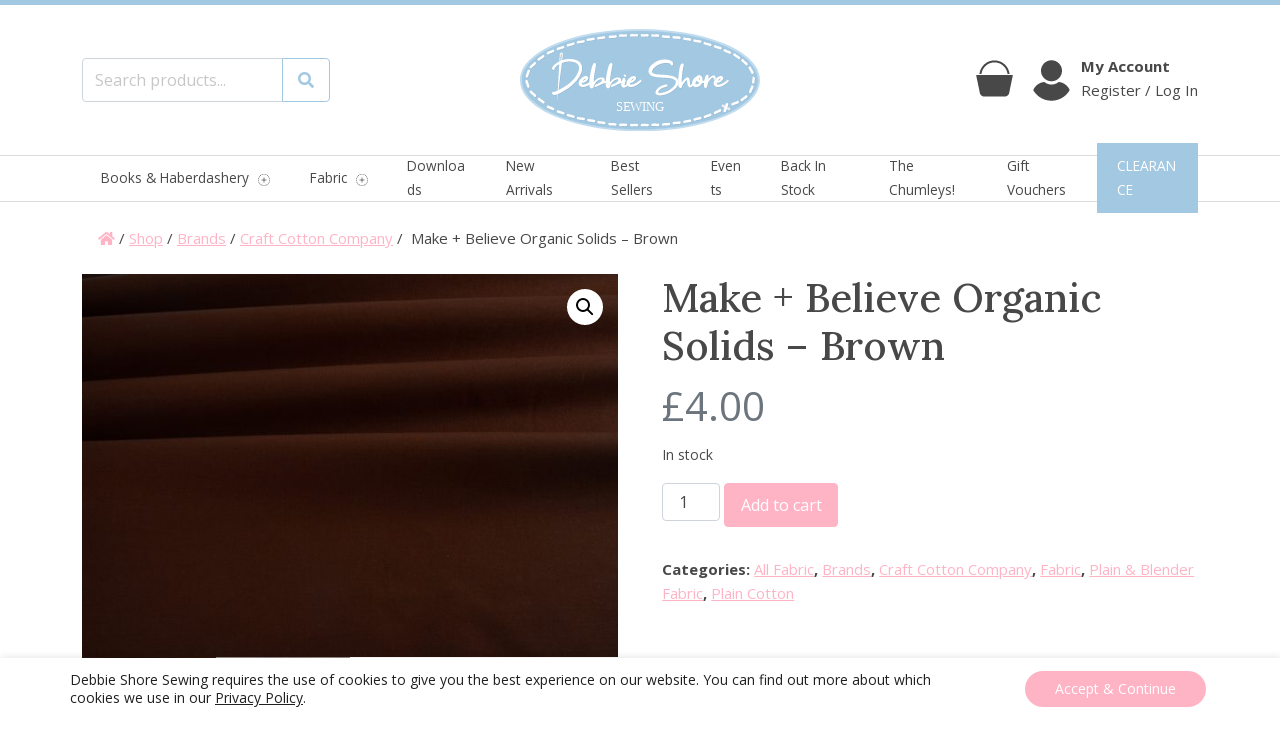

--- FILE ---
content_type: text/html; charset=UTF-8
request_url: https://www.debbieshoresewing.com/shop/brands/craft-cotton-company/make-believe-organic-solids-brown/
body_size: 44906
content:
    <!doctype html>
<html lang="en-US">

<head>

    <meta charset="UTF-8">
    <meta name="viewport" content="width=device-width, initial-scale=1">
    <link rel="profile" href="https://gmpg.org/xfn/11">

    <!-- Favicons -->
    <link rel="apple-touch-icon" sizes="180x180"
          href="https://www.debbieshoresewing.com/wp-content/themes/debbie-shore-theme/img/favicon/apple-touch-icon.png">
    <link rel="icon" type="image/png" sizes="32x32"
          href="https://www.debbieshoresewing.com/wp-content/themes/debbie-shore-theme/img/favicon/favicon-32x32.png">
    <link rel="icon" type="image/png" sizes="194x194"
          href="https://www.debbieshoresewing.com/wp-content/themes/debbie-shore-theme/img/favicon/favicon-194x194.png">
    <link rel="icon" type="image/png" sizes="192x192"
          href="https://www.debbieshoresewing.com/wp-content/themes/debbie-shore-theme/img/favicon/android-chrome-192x192.png">
    <link rel="icon" type="image/png" sizes="16x16"
          href="https://www.debbieshoresewing.com/wp-content/themes/debbie-shore-theme/img/favicon/favicon-16x16.png">
    <link rel="manifest" href="https://www.debbieshoresewing.com/wp-content/themes/debbie-shore-theme/img/favicon/site.webmanifest">
    <link rel="mask-icon" href="https://www.debbieshoresewing.com/wp-content/themes/debbie-shore-theme/img/favicon/safari-pinned-tab.svg"
          color="#ffb4c6">
    <link rel="shortcut icon" href="https://www.debbieshoresewing.com/wp-content/themes/debbie-shore-theme/img/favicon/favicon.ico">
    <meta name="msapplication-TileColor" content="#ffb4c6">
    <meta name="msapplication-config" content="https://www.debbieshoresewing.com/wp-content/themes/debbie-shore-theme/img/favicon/browserconfig.xml">
    <meta name="theme-color" content="#ffb4c6">

    <meta name='robots' content='index, follow, max-image-preview:large, max-snippet:-1, max-video-preview:-1' />
<!-- This site has installed PayPal for WooCommerce v4.6.3 - https://www.angelleye.com/product/woocommerce-paypal-plugin/ -->
<script>window._wca = window._wca || [];</script>

	<!-- This site is optimized with the Yoast SEO plugin v26.8 - https://yoast.com/product/yoast-seo-wordpress/ -->
	<title>Make + Believe Organic Solids - Brown &#8211; Debbie Shore Sewing</title>
	<link rel="canonical" href="https://www.debbieshoresewing.com/shop/brands/craft-cotton-company/make-believe-organic-solids-brown/" />
	<meta property="og:locale" content="en_US" />
	<meta property="og:type" content="article" />
	<meta property="og:title" content="Make + Believe Organic Solids - Brown &#8211; Debbie Shore Sewing" />
	<meta property="og:description" content="100% organic cotton approx. 112cm wide &nbsp; Price per half metre" />
	<meta property="og:url" content="https://www.debbieshoresewing.com/shop/brands/craft-cotton-company/make-believe-organic-solids-brown/" />
	<meta property="og:site_name" content="Debbie Shore Sewing" />
	<meta property="article:publisher" content="https://www.facebook.com/DebbieShoreSewingOnline/" />
	<meta property="article:modified_time" content="2025-09-09T13:31:34+00:00" />
	<meta property="og:image" content="https://www.debbieshoresewing.com/wp-content/uploads/2023/05/IMG_5093.jpg" />
	<meta property="og:image:width" content="2048" />
	<meta property="og:image:height" content="1463" />
	<meta property="og:image:type" content="image/jpeg" />
	<meta name="twitter:card" content="summary_large_image" />
	<meta name="twitter:label1" content="Est. reading time" />
	<meta name="twitter:data1" content="1 minute" />
	<script type="application/ld+json" class="yoast-schema-graph">{"@context":"https://schema.org","@graph":[{"@type":"WebPage","@id":"https://www.debbieshoresewing.com/shop/brands/craft-cotton-company/make-believe-organic-solids-brown/","url":"https://www.debbieshoresewing.com/shop/brands/craft-cotton-company/make-believe-organic-solids-brown/","name":"Make + Believe Organic Solids - Brown &#8211; Debbie Shore Sewing","isPartOf":{"@id":"https://www.debbieshoresewing.com/#website"},"primaryImageOfPage":{"@id":"https://www.debbieshoresewing.com/shop/brands/craft-cotton-company/make-believe-organic-solids-brown/#primaryimage"},"image":{"@id":"https://www.debbieshoresewing.com/shop/brands/craft-cotton-company/make-believe-organic-solids-brown/#primaryimage"},"thumbnailUrl":"https://www.debbieshoresewing.com/wp-content/uploads/2023/05/IMG_5093.jpg","datePublished":"2023-05-12T13:23:50+00:00","dateModified":"2025-09-09T13:31:34+00:00","breadcrumb":{"@id":"https://www.debbieshoresewing.com/shop/brands/craft-cotton-company/make-believe-organic-solids-brown/#breadcrumb"},"inLanguage":"en-US","potentialAction":[{"@type":"ReadAction","target":["https://www.debbieshoresewing.com/shop/brands/craft-cotton-company/make-believe-organic-solids-brown/"]}]},{"@type":"ImageObject","inLanguage":"en-US","@id":"https://www.debbieshoresewing.com/shop/brands/craft-cotton-company/make-believe-organic-solids-brown/#primaryimage","url":"https://www.debbieshoresewing.com/wp-content/uploads/2023/05/IMG_5093.jpg","contentUrl":"https://www.debbieshoresewing.com/wp-content/uploads/2023/05/IMG_5093.jpg","width":2048,"height":1463},{"@type":"BreadcrumbList","@id":"https://www.debbieshoresewing.com/shop/brands/craft-cotton-company/make-believe-organic-solids-brown/#breadcrumb","itemListElement":[{"@type":"ListItem","position":1,"name":"Home","item":"https://www.debbieshoresewing.com/"},{"@type":"ListItem","position":2,"name":"Shop","item":"https://www.debbieshoresewing.com/shop/"},{"@type":"ListItem","position":3,"name":"Make + Believe Organic Solids &#8211; Brown"}]},{"@type":"WebSite","@id":"https://www.debbieshoresewing.com/#website","url":"https://www.debbieshoresewing.com/","name":"Debbie Shore Sewing","description":"Buy fabric and sewing haberdashery products online","publisher":{"@id":"https://www.debbieshoresewing.com/#organization"},"potentialAction":[{"@type":"SearchAction","target":{"@type":"EntryPoint","urlTemplate":"https://www.debbieshoresewing.com/?s={search_term_string}"},"query-input":{"@type":"PropertyValueSpecification","valueRequired":true,"valueName":"search_term_string"}}],"inLanguage":"en-US"},{"@type":"Organization","@id":"https://www.debbieshoresewing.com/#organization","name":"Debbie Shore Sewing","url":"https://www.debbieshoresewing.com/","logo":{"@type":"ImageObject","inLanguage":"en-US","@id":"https://www.debbieshoresewing.com/#/schema/logo/image/","url":"https://www.debbieshoresewing.com/wp-content/uploads/2022/03/Debbie-Shore-Updated-Logo-print.png","contentUrl":"https://www.debbieshoresewing.com/wp-content/uploads/2022/03/Debbie-Shore-Updated-Logo-print.png","width":300,"height":136,"caption":"Debbie Shore Sewing"},"image":{"@id":"https://www.debbieshoresewing.com/#/schema/logo/image/"},"sameAs":["https://www.facebook.com/DebbieShoreSewingOnline/"]}]}</script>
	<!-- / Yoast SEO plugin. -->


<link rel='dns-prefetch' href='//www.google.com' />
<link rel='dns-prefetch' href='//stats.wp.com' />
<link rel="alternate" type="application/rss+xml" title="Debbie Shore Sewing &raquo; Feed" href="https://www.debbieshoresewing.com/feed/" />
<link rel="alternate" type="application/rss+xml" title="Debbie Shore Sewing &raquo; Comments Feed" href="https://www.debbieshoresewing.com/comments/feed/" />
<link rel="alternate" title="oEmbed (JSON)" type="application/json+oembed" href="https://www.debbieshoresewing.com/wp-json/oembed/1.0/embed?url=https%3A%2F%2Fwww.debbieshoresewing.com%2Fshop%2Fbrands%2Fcraft-cotton-company%2Fmake-believe-organic-solids-brown%2F" />
<link rel="alternate" title="oEmbed (XML)" type="text/xml+oembed" href="https://www.debbieshoresewing.com/wp-json/oembed/1.0/embed?url=https%3A%2F%2Fwww.debbieshoresewing.com%2Fshop%2Fbrands%2Fcraft-cotton-company%2Fmake-believe-organic-solids-brown%2F&#038;format=xml" />
		<!-- This site uses the Google Analytics by MonsterInsights plugin v9.11.1 - Using Analytics tracking - https://www.monsterinsights.com/ -->
							<script src="//www.googletagmanager.com/gtag/js?id=G-Y8DZCDKEBD"  data-cfasync="false" data-wpfc-render="false" type="text/javascript" async></script>
			<script data-cfasync="false" data-wpfc-render="false" type="text/javascript">
				var mi_version = '9.11.1';
				var mi_track_user = true;
				var mi_no_track_reason = '';
								var MonsterInsightsDefaultLocations = {"page_location":"https:\/\/www.debbieshoresewing.com\/shop\/brands\/craft-cotton-company\/make-believe-organic-solids-brown\/"};
								if ( typeof MonsterInsightsPrivacyGuardFilter === 'function' ) {
					var MonsterInsightsLocations = (typeof MonsterInsightsExcludeQuery === 'object') ? MonsterInsightsPrivacyGuardFilter( MonsterInsightsExcludeQuery ) : MonsterInsightsPrivacyGuardFilter( MonsterInsightsDefaultLocations );
				} else {
					var MonsterInsightsLocations = (typeof MonsterInsightsExcludeQuery === 'object') ? MonsterInsightsExcludeQuery : MonsterInsightsDefaultLocations;
				}

								var disableStrs = [
										'ga-disable-G-Y8DZCDKEBD',
									];

				/* Function to detect opted out users */
				function __gtagTrackerIsOptedOut() {
					for (var index = 0; index < disableStrs.length; index++) {
						if (document.cookie.indexOf(disableStrs[index] + '=true') > -1) {
							return true;
						}
					}

					return false;
				}

				/* Disable tracking if the opt-out cookie exists. */
				if (__gtagTrackerIsOptedOut()) {
					for (var index = 0; index < disableStrs.length; index++) {
						window[disableStrs[index]] = true;
					}
				}

				/* Opt-out function */
				function __gtagTrackerOptout() {
					for (var index = 0; index < disableStrs.length; index++) {
						document.cookie = disableStrs[index] + '=true; expires=Thu, 31 Dec 2099 23:59:59 UTC; path=/';
						window[disableStrs[index]] = true;
					}
				}

				if ('undefined' === typeof gaOptout) {
					function gaOptout() {
						__gtagTrackerOptout();
					}
				}
								window.dataLayer = window.dataLayer || [];

				window.MonsterInsightsDualTracker = {
					helpers: {},
					trackers: {},
				};
				if (mi_track_user) {
					function __gtagDataLayer() {
						dataLayer.push(arguments);
					}

					function __gtagTracker(type, name, parameters) {
						if (!parameters) {
							parameters = {};
						}

						if (parameters.send_to) {
							__gtagDataLayer.apply(null, arguments);
							return;
						}

						if (type === 'event') {
														parameters.send_to = monsterinsights_frontend.v4_id;
							var hookName = name;
							if (typeof parameters['event_category'] !== 'undefined') {
								hookName = parameters['event_category'] + ':' + name;
							}

							if (typeof MonsterInsightsDualTracker.trackers[hookName] !== 'undefined') {
								MonsterInsightsDualTracker.trackers[hookName](parameters);
							} else {
								__gtagDataLayer('event', name, parameters);
							}
							
						} else {
							__gtagDataLayer.apply(null, arguments);
						}
					}

					__gtagTracker('js', new Date());
					__gtagTracker('set', {
						'developer_id.dZGIzZG': true,
											});
					if ( MonsterInsightsLocations.page_location ) {
						__gtagTracker('set', MonsterInsightsLocations);
					}
										__gtagTracker('config', 'G-Y8DZCDKEBD', {"forceSSL":"true","link_attribution":"true"} );
										window.gtag = __gtagTracker;										(function () {
						/* https://developers.google.com/analytics/devguides/collection/analyticsjs/ */
						/* ga and __gaTracker compatibility shim. */
						var noopfn = function () {
							return null;
						};
						var newtracker = function () {
							return new Tracker();
						};
						var Tracker = function () {
							return null;
						};
						var p = Tracker.prototype;
						p.get = noopfn;
						p.set = noopfn;
						p.send = function () {
							var args = Array.prototype.slice.call(arguments);
							args.unshift('send');
							__gaTracker.apply(null, args);
						};
						var __gaTracker = function () {
							var len = arguments.length;
							if (len === 0) {
								return;
							}
							var f = arguments[len - 1];
							if (typeof f !== 'object' || f === null || typeof f.hitCallback !== 'function') {
								if ('send' === arguments[0]) {
									var hitConverted, hitObject = false, action;
									if ('event' === arguments[1]) {
										if ('undefined' !== typeof arguments[3]) {
											hitObject = {
												'eventAction': arguments[3],
												'eventCategory': arguments[2],
												'eventLabel': arguments[4],
												'value': arguments[5] ? arguments[5] : 1,
											}
										}
									}
									if ('pageview' === arguments[1]) {
										if ('undefined' !== typeof arguments[2]) {
											hitObject = {
												'eventAction': 'page_view',
												'page_path': arguments[2],
											}
										}
									}
									if (typeof arguments[2] === 'object') {
										hitObject = arguments[2];
									}
									if (typeof arguments[5] === 'object') {
										Object.assign(hitObject, arguments[5]);
									}
									if ('undefined' !== typeof arguments[1].hitType) {
										hitObject = arguments[1];
										if ('pageview' === hitObject.hitType) {
											hitObject.eventAction = 'page_view';
										}
									}
									if (hitObject) {
										action = 'timing' === arguments[1].hitType ? 'timing_complete' : hitObject.eventAction;
										hitConverted = mapArgs(hitObject);
										__gtagTracker('event', action, hitConverted);
									}
								}
								return;
							}

							function mapArgs(args) {
								var arg, hit = {};
								var gaMap = {
									'eventCategory': 'event_category',
									'eventAction': 'event_action',
									'eventLabel': 'event_label',
									'eventValue': 'event_value',
									'nonInteraction': 'non_interaction',
									'timingCategory': 'event_category',
									'timingVar': 'name',
									'timingValue': 'value',
									'timingLabel': 'event_label',
									'page': 'page_path',
									'location': 'page_location',
									'title': 'page_title',
									'referrer' : 'page_referrer',
								};
								for (arg in args) {
																		if (!(!args.hasOwnProperty(arg) || !gaMap.hasOwnProperty(arg))) {
										hit[gaMap[arg]] = args[arg];
									} else {
										hit[arg] = args[arg];
									}
								}
								return hit;
							}

							try {
								f.hitCallback();
							} catch (ex) {
							}
						};
						__gaTracker.create = newtracker;
						__gaTracker.getByName = newtracker;
						__gaTracker.getAll = function () {
							return [];
						};
						__gaTracker.remove = noopfn;
						__gaTracker.loaded = true;
						window['__gaTracker'] = __gaTracker;
					})();
									} else {
										console.log("");
					(function () {
						function __gtagTracker() {
							return null;
						}

						window['__gtagTracker'] = __gtagTracker;
						window['gtag'] = __gtagTracker;
					})();
									}
			</script>
							<!-- / Google Analytics by MonsterInsights -->
		<style id='wp-img-auto-sizes-contain-inline-css' type='text/css'>
img:is([sizes=auto i],[sizes^="auto," i]){contain-intrinsic-size:3000px 1500px}
/*# sourceURL=wp-img-auto-sizes-contain-inline-css */
</style>
<style id='wp-emoji-styles-inline-css' type='text/css'>

	img.wp-smiley, img.emoji {
		display: inline !important;
		border: none !important;
		box-shadow: none !important;
		height: 1em !important;
		width: 1em !important;
		margin: 0 0.07em !important;
		vertical-align: -0.1em !important;
		background: none !important;
		padding: 0 !important;
	}
/*# sourceURL=wp-emoji-styles-inline-css */
</style>
<style id='wp-block-library-inline-css' type='text/css'>
:root{--wp-block-synced-color:#7a00df;--wp-block-synced-color--rgb:122,0,223;--wp-bound-block-color:var(--wp-block-synced-color);--wp-editor-canvas-background:#ddd;--wp-admin-theme-color:#007cba;--wp-admin-theme-color--rgb:0,124,186;--wp-admin-theme-color-darker-10:#006ba1;--wp-admin-theme-color-darker-10--rgb:0,107,160.5;--wp-admin-theme-color-darker-20:#005a87;--wp-admin-theme-color-darker-20--rgb:0,90,135;--wp-admin-border-width-focus:2px}@media (min-resolution:192dpi){:root{--wp-admin-border-width-focus:1.5px}}.wp-element-button{cursor:pointer}:root .has-very-light-gray-background-color{background-color:#eee}:root .has-very-dark-gray-background-color{background-color:#313131}:root .has-very-light-gray-color{color:#eee}:root .has-very-dark-gray-color{color:#313131}:root .has-vivid-green-cyan-to-vivid-cyan-blue-gradient-background{background:linear-gradient(135deg,#00d084,#0693e3)}:root .has-purple-crush-gradient-background{background:linear-gradient(135deg,#34e2e4,#4721fb 50%,#ab1dfe)}:root .has-hazy-dawn-gradient-background{background:linear-gradient(135deg,#faaca8,#dad0ec)}:root .has-subdued-olive-gradient-background{background:linear-gradient(135deg,#fafae1,#67a671)}:root .has-atomic-cream-gradient-background{background:linear-gradient(135deg,#fdd79a,#004a59)}:root .has-nightshade-gradient-background{background:linear-gradient(135deg,#330968,#31cdcf)}:root .has-midnight-gradient-background{background:linear-gradient(135deg,#020381,#2874fc)}:root{--wp--preset--font-size--normal:16px;--wp--preset--font-size--huge:42px}.has-regular-font-size{font-size:1em}.has-larger-font-size{font-size:2.625em}.has-normal-font-size{font-size:var(--wp--preset--font-size--normal)}.has-huge-font-size{font-size:var(--wp--preset--font-size--huge)}.has-text-align-center{text-align:center}.has-text-align-left{text-align:left}.has-text-align-right{text-align:right}.has-fit-text{white-space:nowrap!important}#end-resizable-editor-section{display:none}.aligncenter{clear:both}.items-justified-left{justify-content:flex-start}.items-justified-center{justify-content:center}.items-justified-right{justify-content:flex-end}.items-justified-space-between{justify-content:space-between}.screen-reader-text{border:0;clip-path:inset(50%);height:1px;margin:-1px;overflow:hidden;padding:0;position:absolute;width:1px;word-wrap:normal!important}.screen-reader-text:focus{background-color:#ddd;clip-path:none;color:#444;display:block;font-size:1em;height:auto;left:5px;line-height:normal;padding:15px 23px 14px;text-decoration:none;top:5px;width:auto;z-index:100000}html :where(.has-border-color){border-style:solid}html :where([style*=border-top-color]){border-top-style:solid}html :where([style*=border-right-color]){border-right-style:solid}html :where([style*=border-bottom-color]){border-bottom-style:solid}html :where([style*=border-left-color]){border-left-style:solid}html :where([style*=border-width]){border-style:solid}html :where([style*=border-top-width]){border-top-style:solid}html :where([style*=border-right-width]){border-right-style:solid}html :where([style*=border-bottom-width]){border-bottom-style:solid}html :where([style*=border-left-width]){border-left-style:solid}html :where(img[class*=wp-image-]){height:auto;max-width:100%}:where(figure){margin:0 0 1em}html :where(.is-position-sticky){--wp-admin--admin-bar--position-offset:var(--wp-admin--admin-bar--height,0px)}@media screen and (max-width:600px){html :where(.is-position-sticky){--wp-admin--admin-bar--position-offset:0px}}

/*# sourceURL=wp-block-library-inline-css */
</style><style id='global-styles-inline-css' type='text/css'>
:root{--wp--preset--aspect-ratio--square: 1;--wp--preset--aspect-ratio--4-3: 4/3;--wp--preset--aspect-ratio--3-4: 3/4;--wp--preset--aspect-ratio--3-2: 3/2;--wp--preset--aspect-ratio--2-3: 2/3;--wp--preset--aspect-ratio--16-9: 16/9;--wp--preset--aspect-ratio--9-16: 9/16;--wp--preset--color--black: #000000;--wp--preset--color--cyan-bluish-gray: #abb8c3;--wp--preset--color--white: #ffffff;--wp--preset--color--pale-pink: #f78da7;--wp--preset--color--vivid-red: #cf2e2e;--wp--preset--color--luminous-vivid-orange: #ff6900;--wp--preset--color--luminous-vivid-amber: #fcb900;--wp--preset--color--light-green-cyan: #7bdcb5;--wp--preset--color--vivid-green-cyan: #00d084;--wp--preset--color--pale-cyan-blue: #8ed1fc;--wp--preset--color--vivid-cyan-blue: #0693e3;--wp--preset--color--vivid-purple: #9b51e0;--wp--preset--gradient--vivid-cyan-blue-to-vivid-purple: linear-gradient(135deg,rgb(6,147,227) 0%,rgb(155,81,224) 100%);--wp--preset--gradient--light-green-cyan-to-vivid-green-cyan: linear-gradient(135deg,rgb(122,220,180) 0%,rgb(0,208,130) 100%);--wp--preset--gradient--luminous-vivid-amber-to-luminous-vivid-orange: linear-gradient(135deg,rgb(252,185,0) 0%,rgb(255,105,0) 100%);--wp--preset--gradient--luminous-vivid-orange-to-vivid-red: linear-gradient(135deg,rgb(255,105,0) 0%,rgb(207,46,46) 100%);--wp--preset--gradient--very-light-gray-to-cyan-bluish-gray: linear-gradient(135deg,rgb(238,238,238) 0%,rgb(169,184,195) 100%);--wp--preset--gradient--cool-to-warm-spectrum: linear-gradient(135deg,rgb(74,234,220) 0%,rgb(151,120,209) 20%,rgb(207,42,186) 40%,rgb(238,44,130) 60%,rgb(251,105,98) 80%,rgb(254,248,76) 100%);--wp--preset--gradient--blush-light-purple: linear-gradient(135deg,rgb(255,206,236) 0%,rgb(152,150,240) 100%);--wp--preset--gradient--blush-bordeaux: linear-gradient(135deg,rgb(254,205,165) 0%,rgb(254,45,45) 50%,rgb(107,0,62) 100%);--wp--preset--gradient--luminous-dusk: linear-gradient(135deg,rgb(255,203,112) 0%,rgb(199,81,192) 50%,rgb(65,88,208) 100%);--wp--preset--gradient--pale-ocean: linear-gradient(135deg,rgb(255,245,203) 0%,rgb(182,227,212) 50%,rgb(51,167,181) 100%);--wp--preset--gradient--electric-grass: linear-gradient(135deg,rgb(202,248,128) 0%,rgb(113,206,126) 100%);--wp--preset--gradient--midnight: linear-gradient(135deg,rgb(2,3,129) 0%,rgb(40,116,252) 100%);--wp--preset--font-size--small: 13px;--wp--preset--font-size--medium: 20px;--wp--preset--font-size--large: 36px;--wp--preset--font-size--x-large: 42px;--wp--preset--spacing--20: 0.44rem;--wp--preset--spacing--30: 0.67rem;--wp--preset--spacing--40: 1rem;--wp--preset--spacing--50: 1.5rem;--wp--preset--spacing--60: 2.25rem;--wp--preset--spacing--70: 3.38rem;--wp--preset--spacing--80: 5.06rem;--wp--preset--shadow--natural: 6px 6px 9px rgba(0, 0, 0, 0.2);--wp--preset--shadow--deep: 12px 12px 50px rgba(0, 0, 0, 0.4);--wp--preset--shadow--sharp: 6px 6px 0px rgba(0, 0, 0, 0.2);--wp--preset--shadow--outlined: 6px 6px 0px -3px rgb(255, 255, 255), 6px 6px rgb(0, 0, 0);--wp--preset--shadow--crisp: 6px 6px 0px rgb(0, 0, 0);}:where(.is-layout-flex){gap: 0.5em;}:where(.is-layout-grid){gap: 0.5em;}body .is-layout-flex{display: flex;}.is-layout-flex{flex-wrap: wrap;align-items: center;}.is-layout-flex > :is(*, div){margin: 0;}body .is-layout-grid{display: grid;}.is-layout-grid > :is(*, div){margin: 0;}:where(.wp-block-columns.is-layout-flex){gap: 2em;}:where(.wp-block-columns.is-layout-grid){gap: 2em;}:where(.wp-block-post-template.is-layout-flex){gap: 1.25em;}:where(.wp-block-post-template.is-layout-grid){gap: 1.25em;}.has-black-color{color: var(--wp--preset--color--black) !important;}.has-cyan-bluish-gray-color{color: var(--wp--preset--color--cyan-bluish-gray) !important;}.has-white-color{color: var(--wp--preset--color--white) !important;}.has-pale-pink-color{color: var(--wp--preset--color--pale-pink) !important;}.has-vivid-red-color{color: var(--wp--preset--color--vivid-red) !important;}.has-luminous-vivid-orange-color{color: var(--wp--preset--color--luminous-vivid-orange) !important;}.has-luminous-vivid-amber-color{color: var(--wp--preset--color--luminous-vivid-amber) !important;}.has-light-green-cyan-color{color: var(--wp--preset--color--light-green-cyan) !important;}.has-vivid-green-cyan-color{color: var(--wp--preset--color--vivid-green-cyan) !important;}.has-pale-cyan-blue-color{color: var(--wp--preset--color--pale-cyan-blue) !important;}.has-vivid-cyan-blue-color{color: var(--wp--preset--color--vivid-cyan-blue) !important;}.has-vivid-purple-color{color: var(--wp--preset--color--vivid-purple) !important;}.has-black-background-color{background-color: var(--wp--preset--color--black) !important;}.has-cyan-bluish-gray-background-color{background-color: var(--wp--preset--color--cyan-bluish-gray) !important;}.has-white-background-color{background-color: var(--wp--preset--color--white) !important;}.has-pale-pink-background-color{background-color: var(--wp--preset--color--pale-pink) !important;}.has-vivid-red-background-color{background-color: var(--wp--preset--color--vivid-red) !important;}.has-luminous-vivid-orange-background-color{background-color: var(--wp--preset--color--luminous-vivid-orange) !important;}.has-luminous-vivid-amber-background-color{background-color: var(--wp--preset--color--luminous-vivid-amber) !important;}.has-light-green-cyan-background-color{background-color: var(--wp--preset--color--light-green-cyan) !important;}.has-vivid-green-cyan-background-color{background-color: var(--wp--preset--color--vivid-green-cyan) !important;}.has-pale-cyan-blue-background-color{background-color: var(--wp--preset--color--pale-cyan-blue) !important;}.has-vivid-cyan-blue-background-color{background-color: var(--wp--preset--color--vivid-cyan-blue) !important;}.has-vivid-purple-background-color{background-color: var(--wp--preset--color--vivid-purple) !important;}.has-black-border-color{border-color: var(--wp--preset--color--black) !important;}.has-cyan-bluish-gray-border-color{border-color: var(--wp--preset--color--cyan-bluish-gray) !important;}.has-white-border-color{border-color: var(--wp--preset--color--white) !important;}.has-pale-pink-border-color{border-color: var(--wp--preset--color--pale-pink) !important;}.has-vivid-red-border-color{border-color: var(--wp--preset--color--vivid-red) !important;}.has-luminous-vivid-orange-border-color{border-color: var(--wp--preset--color--luminous-vivid-orange) !important;}.has-luminous-vivid-amber-border-color{border-color: var(--wp--preset--color--luminous-vivid-amber) !important;}.has-light-green-cyan-border-color{border-color: var(--wp--preset--color--light-green-cyan) !important;}.has-vivid-green-cyan-border-color{border-color: var(--wp--preset--color--vivid-green-cyan) !important;}.has-pale-cyan-blue-border-color{border-color: var(--wp--preset--color--pale-cyan-blue) !important;}.has-vivid-cyan-blue-border-color{border-color: var(--wp--preset--color--vivid-cyan-blue) !important;}.has-vivid-purple-border-color{border-color: var(--wp--preset--color--vivid-purple) !important;}.has-vivid-cyan-blue-to-vivid-purple-gradient-background{background: var(--wp--preset--gradient--vivid-cyan-blue-to-vivid-purple) !important;}.has-light-green-cyan-to-vivid-green-cyan-gradient-background{background: var(--wp--preset--gradient--light-green-cyan-to-vivid-green-cyan) !important;}.has-luminous-vivid-amber-to-luminous-vivid-orange-gradient-background{background: var(--wp--preset--gradient--luminous-vivid-amber-to-luminous-vivid-orange) !important;}.has-luminous-vivid-orange-to-vivid-red-gradient-background{background: var(--wp--preset--gradient--luminous-vivid-orange-to-vivid-red) !important;}.has-very-light-gray-to-cyan-bluish-gray-gradient-background{background: var(--wp--preset--gradient--very-light-gray-to-cyan-bluish-gray) !important;}.has-cool-to-warm-spectrum-gradient-background{background: var(--wp--preset--gradient--cool-to-warm-spectrum) !important;}.has-blush-light-purple-gradient-background{background: var(--wp--preset--gradient--blush-light-purple) !important;}.has-blush-bordeaux-gradient-background{background: var(--wp--preset--gradient--blush-bordeaux) !important;}.has-luminous-dusk-gradient-background{background: var(--wp--preset--gradient--luminous-dusk) !important;}.has-pale-ocean-gradient-background{background: var(--wp--preset--gradient--pale-ocean) !important;}.has-electric-grass-gradient-background{background: var(--wp--preset--gradient--electric-grass) !important;}.has-midnight-gradient-background{background: var(--wp--preset--gradient--midnight) !important;}.has-small-font-size{font-size: var(--wp--preset--font-size--small) !important;}.has-medium-font-size{font-size: var(--wp--preset--font-size--medium) !important;}.has-large-font-size{font-size: var(--wp--preset--font-size--large) !important;}.has-x-large-font-size{font-size: var(--wp--preset--font-size--x-large) !important;}
/*# sourceURL=global-styles-inline-css */
</style>

<style id='classic-theme-styles-inline-css' type='text/css'>
/*! This file is auto-generated */
.wp-block-button__link{color:#fff;background-color:#32373c;border-radius:9999px;box-shadow:none;text-decoration:none;padding:calc(.667em + 2px) calc(1.333em + 2px);font-size:1.125em}.wp-block-file__button{background:#32373c;color:#fff;text-decoration:none}
/*# sourceURL=/wp-includes/css/classic-themes.min.css */
</style>
<link rel='stylesheet' id='wp-bootstrap-blocks-styles-css' href='https://www.debbieshoresewing.com/wp-content/plugins/wp-bootstrap-blocks/build/style-index.css?ver=5.2.1' type='text/css' media='all' />
<link rel='stylesheet' id='swiper-min-css-css' href='https://www.debbieshoresewing.com/wp-content/plugins/bs-swiper-main/assets/css/swiper-bundle.min.css?ver=202601111930' type='text/css' media='all' />
<link rel='stylesheet' id='swiper-style-css-css' href='https://www.debbieshoresewing.com/wp-content/plugins/bs-swiper-main/assets/css/swiper-style.min.css?ver=202601111930' type='text/css' media='all' />
<link rel='stylesheet' id='contact-form-7-css' href='https://www.debbieshoresewing.com/wp-content/plugins/contact-form-7/includes/css/styles.css?ver=6.1.4' type='text/css' media='all' />
<link rel='stylesheet' id='widgetopts-styles-css' href='https://www.debbieshoresewing.com/wp-content/plugins/widget-options/assets/css/widget-options.css?ver=4.1.3' type='text/css' media='all' />
<link rel='stylesheet' id='follow-up-emails-css' href='https://www.debbieshoresewing.com/wp-content/plugins/woocommerce-follow-up-emails/templates/followups.css?ver=4.9.19' type='text/css' media='all' />
<link rel='stylesheet' id='woof-css' href='https://www.debbieshoresewing.com/wp-content/plugins/woocommerce-products-filter/css/front.css?ver=1.3.7.4' type='text/css' media='all' />
<style id='woof-inline-css' type='text/css'>

.woof_products_top_panel li span, .woof_products_top_panel2 li span{background: url(https://www.debbieshoresewing.com/wp-content/plugins/woocommerce-products-filter/img/delete.png);background-size: 14px 14px;background-repeat: no-repeat;background-position: right;}
.jQuery-plainOverlay-progress {
                        border-top: 12px solid #ff9191 !important;
                    }
.woof_edit_view{
                    display: none;
                }
.woof_price_search_container .price_slider_amount button.button{
                        display: none;
                    }

                    /***** END: hiding submit button of the price slider ******/

/*# sourceURL=woof-inline-css */
</style>
<link rel='stylesheet' id='chosen-drop-down-css' href='https://www.debbieshoresewing.com/wp-content/plugins/woocommerce-products-filter/js/chosen/chosen.min.css?ver=1.3.7.4' type='text/css' media='all' />
<link rel='stylesheet' id='plainoverlay-css' href='https://www.debbieshoresewing.com/wp-content/plugins/woocommerce-products-filter/css/plainoverlay.css?ver=1.3.7.4' type='text/css' media='all' />
<link rel='stylesheet' id='icheck-jquery-color-flat-css' href='https://www.debbieshoresewing.com/wp-content/plugins/woocommerce-products-filter/js/icheck/skins/flat/_all.css?ver=1.3.7.4' type='text/css' media='all' />
<link rel='stylesheet' id='icheck-jquery-color-square-css' href='https://www.debbieshoresewing.com/wp-content/plugins/woocommerce-products-filter/js/icheck/skins/square/_all.css?ver=1.3.7.4' type='text/css' media='all' />
<link rel='stylesheet' id='icheck-jquery-color-minimal-css' href='https://www.debbieshoresewing.com/wp-content/plugins/woocommerce-products-filter/js/icheck/skins/minimal/_all.css?ver=1.3.7.4' type='text/css' media='all' />
<link rel='stylesheet' id='woof_by_author_html_items-css' href='https://www.debbieshoresewing.com/wp-content/plugins/woocommerce-products-filter/ext/by_author/css/by_author.css?ver=1.3.7.4' type='text/css' media='all' />
<link rel='stylesheet' id='woof_by_instock_html_items-css' href='https://www.debbieshoresewing.com/wp-content/plugins/woocommerce-products-filter/ext/by_instock/css/by_instock.css?ver=1.3.7.4' type='text/css' media='all' />
<link rel='stylesheet' id='woof_by_onsales_html_items-css' href='https://www.debbieshoresewing.com/wp-content/plugins/woocommerce-products-filter/ext/by_onsales/css/by_onsales.css?ver=1.3.7.4' type='text/css' media='all' />
<link rel='stylesheet' id='woof_by_text_html_items-css' href='https://www.debbieshoresewing.com/wp-content/plugins/woocommerce-products-filter/ext/by_text/assets/css/front.css?ver=1.3.7.4' type='text/css' media='all' />
<link rel='stylesheet' id='woof_label_html_items-css' href='https://www.debbieshoresewing.com/wp-content/plugins/woocommerce-products-filter/ext/label/css/html_types/label.css?ver=1.3.7.4' type='text/css' media='all' />
<link rel='stylesheet' id='woof_select_radio_check_html_items-css' href='https://www.debbieshoresewing.com/wp-content/plugins/woocommerce-products-filter/ext/select_radio_check/css/html_types/select_radio_check.css?ver=1.3.7.4' type='text/css' media='all' />
<link rel='stylesheet' id='woof_sd_html_items_checkbox-css' href='https://www.debbieshoresewing.com/wp-content/plugins/woocommerce-products-filter/ext/smart_designer/css/elements/checkbox.css?ver=1.3.7.4' type='text/css' media='all' />
<link rel='stylesheet' id='woof_sd_html_items_radio-css' href='https://www.debbieshoresewing.com/wp-content/plugins/woocommerce-products-filter/ext/smart_designer/css/elements/radio.css?ver=1.3.7.4' type='text/css' media='all' />
<link rel='stylesheet' id='woof_sd_html_items_switcher-css' href='https://www.debbieshoresewing.com/wp-content/plugins/woocommerce-products-filter/ext/smart_designer/css/elements/switcher.css?ver=1.3.7.4' type='text/css' media='all' />
<link rel='stylesheet' id='woof_sd_html_items_color-css' href='https://www.debbieshoresewing.com/wp-content/plugins/woocommerce-products-filter/ext/smart_designer/css/elements/color.css?ver=1.3.7.4' type='text/css' media='all' />
<link rel='stylesheet' id='woof_sd_html_items_tooltip-css' href='https://www.debbieshoresewing.com/wp-content/plugins/woocommerce-products-filter/ext/smart_designer/css/tooltip.css?ver=1.3.7.4' type='text/css' media='all' />
<link rel='stylesheet' id='woof_sd_html_items_front-css' href='https://www.debbieshoresewing.com/wp-content/plugins/woocommerce-products-filter/ext/smart_designer/css/front.css?ver=1.3.7.4' type='text/css' media='all' />
<link rel='stylesheet' id='woof-switcher23-css' href='https://www.debbieshoresewing.com/wp-content/plugins/woocommerce-products-filter/css/switcher.css?ver=1.3.7.4' type='text/css' media='all' />
<link rel='stylesheet' id='photoswipe-css' href='https://www.debbieshoresewing.com/wp-content/plugins/woocommerce/assets/css/photoswipe/photoswipe.min.css?ver=10.4.3' type='text/css' media='all' />
<link rel='stylesheet' id='photoswipe-default-skin-css' href='https://www.debbieshoresewing.com/wp-content/plugins/woocommerce/assets/css/photoswipe/default-skin/default-skin.min.css?ver=10.4.3' type='text/css' media='all' />
<link rel='stylesheet' id='woocommerce-layout-css' href='https://www.debbieshoresewing.com/wp-content/plugins/woocommerce/assets/css/woocommerce-layout.css?ver=10.4.3' type='text/css' media='all' />
<style id='woocommerce-layout-inline-css' type='text/css'>

	.infinite-scroll .woocommerce-pagination {
		display: none;
	}
/*# sourceURL=woocommerce-layout-inline-css */
</style>
<link rel='stylesheet' id='woocommerce-smallscreen-css' href='https://www.debbieshoresewing.com/wp-content/plugins/woocommerce/assets/css/woocommerce-smallscreen.css?ver=10.4.3' type='text/css' media='only screen and (max-width: 768px)' />
<link rel='stylesheet' id='woocommerce-general-css' href='https://www.debbieshoresewing.com/wp-content/plugins/woocommerce/assets/css/woocommerce.css?ver=10.4.3' type='text/css' media='all' />
<style id='woocommerce-inline-inline-css' type='text/css'>
.woocommerce form .form-row .required { visibility: visible; }
/*# sourceURL=woocommerce-inline-inline-css */
</style>
<link rel='stylesheet' id='gateway-css' href='https://www.debbieshoresewing.com/wp-content/plugins/woocommerce-paypal-payments/modules/ppcp-button/assets/css/gateway.css?ver=3.3.2' type='text/css' media='all' />
<link rel='stylesheet' id='wc-sc-product-page-gift-form-css' href='https://www.debbieshoresewing.com/wp-content/plugins/woocommerce-smart-coupons/assets/css/product-page-gift-form.min.css?ver=9.70.0' type='text/css' media='all' />
<link rel='stylesheet' id='jquery-ui-style-css' href='https://www.debbieshoresewing.com/wp-content/plugins/woocommerce/assets/css/jquery-ui/jquery-ui.min.css?ver=10.4.3' type='text/css' media='all' />
<link rel='stylesheet' id='jquery-ui-timepicker-css' href='https://www.debbieshoresewing.com/wp-content/plugins/woocommerce-smart-coupons/assets/css/jquery-ui-timepicker-addon.min.css?ver=9.70.0' type='text/css' media='all' />
<link rel='stylesheet' id='yith-infs-style-css' href='https://www.debbieshoresewing.com/wp-content/plugins/yith-infinite-scrolling/assets/css/frontend.css?ver=2.5.0' type='text/css' media='all' />
<link rel='stylesheet' id='bootscore-style-css' href='https://www.debbieshoresewing.com/wp-content/themes/debbie-shore-theme/style.css?ver=202410241422' type='text/css' media='all' />
<link rel='stylesheet' id='bootstrap-css' href='https://www.debbieshoresewing.com/wp-content/themes/debbie-shore-theme/css/lib/bootstrap.min.css?ver=2605' type='text/css' media='all' />
<link rel='stylesheet' id='fontawesome-css' href='https://www.debbieshoresewing.com/wp-content/themes/bootscore-main/css/lib/fontawesome.min.css?ver=202203232114' type='text/css' media='all' />
<link rel='stylesheet' id='parent-style-css' href='https://www.debbieshoresewing.com/wp-content/themes/bootscore-main/style.css?ver=e6a71f5c1d1f726e243730c7bc81b60e' type='text/css' media='all' />
<link rel='stylesheet' id='wc_stripe_express_checkout_style-css' href='https://www.debbieshoresewing.com/wp-content/plugins/woocommerce-gateway-stripe/build/express-checkout.css?ver=f49792bd42ded7e3e1cb' type='text/css' media='all' />
<link rel='stylesheet' id='wcwl_frontend-css' href='https://www.debbieshoresewing.com/wp-content/plugins/woocommerce-waitlist/includes/css/src/wcwl_frontend.min.css?ver=2.5.1' type='text/css' media='all' />
<link rel='stylesheet' id='dashicons-css' href='https://www.debbieshoresewing.com/wp-includes/css/dashicons.min.css?ver=e6a71f5c1d1f726e243730c7bc81b60e' type='text/css' media='all' />
<style id='dashicons-inline-css' type='text/css'>
[data-font="Dashicons"]:before {font-family: 'Dashicons' !important;content: attr(data-icon) !important;speak: none !important;font-weight: normal !important;font-variant: normal !important;text-transform: none !important;line-height: 1 !important;font-style: normal !important;-webkit-font-smoothing: antialiased !important;-moz-osx-font-smoothing: grayscale !important;}
/*# sourceURL=dashicons-inline-css */
</style>
<link rel='stylesheet' id='moove_gdpr_frontend-css' href='https://www.debbieshoresewing.com/wp-content/plugins/gdpr-cookie-compliance/dist/styles/gdpr-main-nf.css?ver=5.0.9' type='text/css' media='all' />
<style id='moove_gdpr_frontend-inline-css' type='text/css'>
				#moove_gdpr_cookie_modal .moove-gdpr-modal-content .moove-gdpr-tab-main h3.tab-title, 
				#moove_gdpr_cookie_modal .moove-gdpr-modal-content .moove-gdpr-tab-main span.tab-title,
				#moove_gdpr_cookie_modal .moove-gdpr-modal-content .moove-gdpr-modal-left-content #moove-gdpr-menu li a, 
				#moove_gdpr_cookie_modal .moove-gdpr-modal-content .moove-gdpr-modal-left-content #moove-gdpr-menu li button,
				#moove_gdpr_cookie_modal .moove-gdpr-modal-content .moove-gdpr-modal-left-content .moove-gdpr-branding-cnt a,
				#moove_gdpr_cookie_modal .moove-gdpr-modal-content .moove-gdpr-modal-footer-content .moove-gdpr-button-holder a.mgbutton, 
				#moove_gdpr_cookie_modal .moove-gdpr-modal-content .moove-gdpr-modal-footer-content .moove-gdpr-button-holder button.mgbutton,
				#moove_gdpr_cookie_modal .cookie-switch .cookie-slider:after, 
				#moove_gdpr_cookie_modal .cookie-switch .slider:after, 
				#moove_gdpr_cookie_modal .switch .cookie-slider:after, 
				#moove_gdpr_cookie_modal .switch .slider:after,
				#moove_gdpr_cookie_info_bar .moove-gdpr-info-bar-container .moove-gdpr-info-bar-content p, 
				#moove_gdpr_cookie_info_bar .moove-gdpr-info-bar-container .moove-gdpr-info-bar-content p a,
				#moove_gdpr_cookie_info_bar .moove-gdpr-info-bar-container .moove-gdpr-info-bar-content a.mgbutton, 
				#moove_gdpr_cookie_info_bar .moove-gdpr-info-bar-container .moove-gdpr-info-bar-content button.mgbutton,
				#moove_gdpr_cookie_modal .moove-gdpr-modal-content .moove-gdpr-tab-main .moove-gdpr-tab-main-content h1, 
				#moove_gdpr_cookie_modal .moove-gdpr-modal-content .moove-gdpr-tab-main .moove-gdpr-tab-main-content h2, 
				#moove_gdpr_cookie_modal .moove-gdpr-modal-content .moove-gdpr-tab-main .moove-gdpr-tab-main-content h3, 
				#moove_gdpr_cookie_modal .moove-gdpr-modal-content .moove-gdpr-tab-main .moove-gdpr-tab-main-content h4, 
				#moove_gdpr_cookie_modal .moove-gdpr-modal-content .moove-gdpr-tab-main .moove-gdpr-tab-main-content h5, 
				#moove_gdpr_cookie_modal .moove-gdpr-modal-content .moove-gdpr-tab-main .moove-gdpr-tab-main-content h6,
				#moove_gdpr_cookie_modal .moove-gdpr-modal-content.moove_gdpr_modal_theme_v2 .moove-gdpr-modal-title .tab-title,
				#moove_gdpr_cookie_modal .moove-gdpr-modal-content.moove_gdpr_modal_theme_v2 .moove-gdpr-tab-main h3.tab-title, 
				#moove_gdpr_cookie_modal .moove-gdpr-modal-content.moove_gdpr_modal_theme_v2 .moove-gdpr-tab-main span.tab-title,
				#moove_gdpr_cookie_modal .moove-gdpr-modal-content.moove_gdpr_modal_theme_v2 .moove-gdpr-branding-cnt a {
					font-weight: inherit				}
			#moove_gdpr_cookie_modal,#moove_gdpr_cookie_info_bar,.gdpr_cookie_settings_shortcode_content{font-family:inherit}#moove_gdpr_save_popup_settings_button{background-color:#373737;color:#fff}#moove_gdpr_save_popup_settings_button:hover{background-color:#000}#moove_gdpr_cookie_info_bar .moove-gdpr-info-bar-container .moove-gdpr-info-bar-content a.mgbutton,#moove_gdpr_cookie_info_bar .moove-gdpr-info-bar-container .moove-gdpr-info-bar-content button.mgbutton{background-color:#ffb4c6}#moove_gdpr_cookie_modal .moove-gdpr-modal-content .moove-gdpr-modal-footer-content .moove-gdpr-button-holder a.mgbutton,#moove_gdpr_cookie_modal .moove-gdpr-modal-content .moove-gdpr-modal-footer-content .moove-gdpr-button-holder button.mgbutton,.gdpr_cookie_settings_shortcode_content .gdpr-shr-button.button-green{background-color:#ffb4c6;border-color:#ffb4c6}#moove_gdpr_cookie_modal .moove-gdpr-modal-content .moove-gdpr-modal-footer-content .moove-gdpr-button-holder a.mgbutton:hover,#moove_gdpr_cookie_modal .moove-gdpr-modal-content .moove-gdpr-modal-footer-content .moove-gdpr-button-holder button.mgbutton:hover,.gdpr_cookie_settings_shortcode_content .gdpr-shr-button.button-green:hover{background-color:#fff;color:#ffb4c6}#moove_gdpr_cookie_modal .moove-gdpr-modal-content .moove-gdpr-modal-close i,#moove_gdpr_cookie_modal .moove-gdpr-modal-content .moove-gdpr-modal-close span.gdpr-icon{background-color:#ffb4c6;border:1px solid #ffb4c6}#moove_gdpr_cookie_info_bar span.moove-gdpr-infobar-allow-all.focus-g,#moove_gdpr_cookie_info_bar span.moove-gdpr-infobar-allow-all:focus,#moove_gdpr_cookie_info_bar button.moove-gdpr-infobar-allow-all.focus-g,#moove_gdpr_cookie_info_bar button.moove-gdpr-infobar-allow-all:focus,#moove_gdpr_cookie_info_bar span.moove-gdpr-infobar-reject-btn.focus-g,#moove_gdpr_cookie_info_bar span.moove-gdpr-infobar-reject-btn:focus,#moove_gdpr_cookie_info_bar button.moove-gdpr-infobar-reject-btn.focus-g,#moove_gdpr_cookie_info_bar button.moove-gdpr-infobar-reject-btn:focus,#moove_gdpr_cookie_info_bar span.change-settings-button.focus-g,#moove_gdpr_cookie_info_bar span.change-settings-button:focus,#moove_gdpr_cookie_info_bar button.change-settings-button.focus-g,#moove_gdpr_cookie_info_bar button.change-settings-button:focus{-webkit-box-shadow:0 0 1px 3px #ffb4c6;-moz-box-shadow:0 0 1px 3px #ffb4c6;box-shadow:0 0 1px 3px #ffb4c6}#moove_gdpr_cookie_modal .moove-gdpr-modal-content .moove-gdpr-modal-close i:hover,#moove_gdpr_cookie_modal .moove-gdpr-modal-content .moove-gdpr-modal-close span.gdpr-icon:hover,#moove_gdpr_cookie_info_bar span[data-href]>u.change-settings-button{color:#ffb4c6}#moove_gdpr_cookie_modal .moove-gdpr-modal-content .moove-gdpr-modal-left-content #moove-gdpr-menu li.menu-item-selected a span.gdpr-icon,#moove_gdpr_cookie_modal .moove-gdpr-modal-content .moove-gdpr-modal-left-content #moove-gdpr-menu li.menu-item-selected button span.gdpr-icon{color:inherit}#moove_gdpr_cookie_modal .moove-gdpr-modal-content .moove-gdpr-modal-left-content #moove-gdpr-menu li a span.gdpr-icon,#moove_gdpr_cookie_modal .moove-gdpr-modal-content .moove-gdpr-modal-left-content #moove-gdpr-menu li button span.gdpr-icon{color:inherit}#moove_gdpr_cookie_modal .gdpr-acc-link{line-height:0;font-size:0;color:transparent;position:absolute}#moove_gdpr_cookie_modal .moove-gdpr-modal-content .moove-gdpr-modal-close:hover i,#moove_gdpr_cookie_modal .moove-gdpr-modal-content .moove-gdpr-modal-left-content #moove-gdpr-menu li a,#moove_gdpr_cookie_modal .moove-gdpr-modal-content .moove-gdpr-modal-left-content #moove-gdpr-menu li button,#moove_gdpr_cookie_modal .moove-gdpr-modal-content .moove-gdpr-modal-left-content #moove-gdpr-menu li button i,#moove_gdpr_cookie_modal .moove-gdpr-modal-content .moove-gdpr-modal-left-content #moove-gdpr-menu li a i,#moove_gdpr_cookie_modal .moove-gdpr-modal-content .moove-gdpr-tab-main .moove-gdpr-tab-main-content a:hover,#moove_gdpr_cookie_info_bar.moove-gdpr-dark-scheme .moove-gdpr-info-bar-container .moove-gdpr-info-bar-content a.mgbutton:hover,#moove_gdpr_cookie_info_bar.moove-gdpr-dark-scheme .moove-gdpr-info-bar-container .moove-gdpr-info-bar-content button.mgbutton:hover,#moove_gdpr_cookie_info_bar.moove-gdpr-dark-scheme .moove-gdpr-info-bar-container .moove-gdpr-info-bar-content a:hover,#moove_gdpr_cookie_info_bar.moove-gdpr-dark-scheme .moove-gdpr-info-bar-container .moove-gdpr-info-bar-content button:hover,#moove_gdpr_cookie_info_bar.moove-gdpr-dark-scheme .moove-gdpr-info-bar-container .moove-gdpr-info-bar-content span.change-settings-button:hover,#moove_gdpr_cookie_info_bar.moove-gdpr-dark-scheme .moove-gdpr-info-bar-container .moove-gdpr-info-bar-content button.change-settings-button:hover,#moove_gdpr_cookie_info_bar.moove-gdpr-dark-scheme .moove-gdpr-info-bar-container .moove-gdpr-info-bar-content u.change-settings-button:hover,#moove_gdpr_cookie_info_bar span[data-href]>u.change-settings-button,#moove_gdpr_cookie_info_bar.moove-gdpr-dark-scheme .moove-gdpr-info-bar-container .moove-gdpr-info-bar-content a.mgbutton.focus-g,#moove_gdpr_cookie_info_bar.moove-gdpr-dark-scheme .moove-gdpr-info-bar-container .moove-gdpr-info-bar-content button.mgbutton.focus-g,#moove_gdpr_cookie_info_bar.moove-gdpr-dark-scheme .moove-gdpr-info-bar-container .moove-gdpr-info-bar-content a.focus-g,#moove_gdpr_cookie_info_bar.moove-gdpr-dark-scheme .moove-gdpr-info-bar-container .moove-gdpr-info-bar-content button.focus-g,#moove_gdpr_cookie_info_bar.moove-gdpr-dark-scheme .moove-gdpr-info-bar-container .moove-gdpr-info-bar-content a.mgbutton:focus,#moove_gdpr_cookie_info_bar.moove-gdpr-dark-scheme .moove-gdpr-info-bar-container .moove-gdpr-info-bar-content button.mgbutton:focus,#moove_gdpr_cookie_info_bar.moove-gdpr-dark-scheme .moove-gdpr-info-bar-container .moove-gdpr-info-bar-content a:focus,#moove_gdpr_cookie_info_bar.moove-gdpr-dark-scheme .moove-gdpr-info-bar-container .moove-gdpr-info-bar-content button:focus,#moove_gdpr_cookie_info_bar.moove-gdpr-dark-scheme .moove-gdpr-info-bar-container .moove-gdpr-info-bar-content span.change-settings-button.focus-g,span.change-settings-button:focus,button.change-settings-button.focus-g,button.change-settings-button:focus,#moove_gdpr_cookie_info_bar.moove-gdpr-dark-scheme .moove-gdpr-info-bar-container .moove-gdpr-info-bar-content u.change-settings-button.focus-g,#moove_gdpr_cookie_info_bar.moove-gdpr-dark-scheme .moove-gdpr-info-bar-container .moove-gdpr-info-bar-content u.change-settings-button:focus{color:#ffb4c6}#moove_gdpr_cookie_modal .moove-gdpr-branding.focus-g span,#moove_gdpr_cookie_modal .moove-gdpr-modal-content .moove-gdpr-tab-main a.focus-g,#moove_gdpr_cookie_modal .moove-gdpr-modal-content .moove-gdpr-tab-main .gdpr-cd-details-toggle.focus-g{color:#ffb4c6}#moove_gdpr_cookie_modal.gdpr_lightbox-hide{display:none}
/*# sourceURL=moove_gdpr_frontend-inline-css */
</style>
<script type="text/javascript" id="woof-husky-js-extra">
/* <![CDATA[ */
var woof_husky_txt = {"ajax_url":"https://www.debbieshoresewing.com/wp-admin/admin-ajax.php","plugin_uri":"https://www.debbieshoresewing.com/wp-content/plugins/woocommerce-products-filter/ext/by_text/","loader":"https://www.debbieshoresewing.com/wp-content/plugins/woocommerce-products-filter/ext/by_text/assets/img/ajax-loader.gif","not_found":"Nothing found!","prev":"Prev","next":"Next","site_link":"https://www.debbieshoresewing.com","default_data":{"placeholder":"","behavior":"title","search_by_full_word":"0","autocomplete":1,"how_to_open_links":"0","taxonomy_compatibility":"0","sku_compatibility":"0","custom_fields":"","search_desc_variant":"0","view_text_length":"10","min_symbols":"3","max_posts":"10","image":"","notes_for_customer":"","template":"","max_open_height":"300","page":0}};
//# sourceURL=woof-husky-js-extra
/* ]]> */
</script>
<script type="text/javascript" src="https://www.debbieshoresewing.com/wp-content/plugins/woocommerce-products-filter/ext/by_text/assets/js/husky.js?ver=1.3.7.4" id="woof-husky-js"></script>
<script type="text/javascript" src="https://www.debbieshoresewing.com/wp-content/plugins/google-analytics-for-wordpress/assets/js/frontend-gtag.min.js?ver=9.11.1" id="monsterinsights-frontend-script-js" async="async" data-wp-strategy="async"></script>
<script data-cfasync="false" data-wpfc-render="false" type="text/javascript" id='monsterinsights-frontend-script-js-extra'>/* <![CDATA[ */
var monsterinsights_frontend = {"js_events_tracking":"true","download_extensions":"doc,pdf,ppt,zip,xls,docx,pptx,xlsx","inbound_paths":"[{\"path\":\"\\\/go\\\/\",\"label\":\"affiliate\"},{\"path\":\"\\\/recommend\\\/\",\"label\":\"affiliate\"}]","home_url":"https:\/\/www.debbieshoresewing.com","hash_tracking":"false","v4_id":"G-Y8DZCDKEBD"};/* ]]> */
</script>
<script type="text/javascript" src="https://www.debbieshoresewing.com/wp-includes/js/jquery/jquery.min.js?ver=3.7.1" id="jquery-core-js"></script>
<script type="text/javascript" src="https://www.debbieshoresewing.com/wp-includes/js/jquery/jquery-migrate.min.js?ver=3.4.1" id="jquery-migrate-js"></script>
<script type="text/javascript" id="fue-account-subscriptions-js-extra">
/* <![CDATA[ */
var FUE = {"ajaxurl":"https://www.debbieshoresewing.com/wp-admin/admin-ajax.php","ajax_loader":"https://www.debbieshoresewing.com/wp-content/plugins/woocommerce-follow-up-emails/templates/images/ajax-loader.gif"};
//# sourceURL=fue-account-subscriptions-js-extra
/* ]]> */
</script>
<script type="text/javascript" src="https://www.debbieshoresewing.com/wp-content/plugins/woocommerce-follow-up-emails/templates/js/fue-account-subscriptions.js?ver=4.9.19" id="fue-account-subscriptions-js"></script>
<script type="text/javascript" src="https://www.debbieshoresewing.com/wp-content/plugins/woocommerce/assets/js/jquery-blockui/jquery.blockUI.min.js?ver=2.7.0-wc.10.4.3" id="wc-jquery-blockui-js" defer="defer" data-wp-strategy="defer"></script>
<script type="text/javascript" id="wc-add-to-cart-js-extra">
/* <![CDATA[ */
var wc_add_to_cart_params = {"ajax_url":"/wp-admin/admin-ajax.php","wc_ajax_url":"/?wc-ajax=%%endpoint%%","i18n_view_cart":"View cart","cart_url":"https://www.debbieshoresewing.com/cart/","is_cart":"","cart_redirect_after_add":"no"};
//# sourceURL=wc-add-to-cart-js-extra
/* ]]> */
</script>
<script type="text/javascript" src="https://www.debbieshoresewing.com/wp-content/plugins/woocommerce/assets/js/frontend/add-to-cart.min.js?ver=10.4.3" id="wc-add-to-cart-js" defer="defer" data-wp-strategy="defer"></script>
<script type="text/javascript" src="https://www.debbieshoresewing.com/wp-content/plugins/woocommerce/assets/js/zoom/jquery.zoom.min.js?ver=1.7.21-wc.10.4.3" id="wc-zoom-js" defer="defer" data-wp-strategy="defer"></script>
<script type="text/javascript" src="https://www.debbieshoresewing.com/wp-content/plugins/woocommerce/assets/js/flexslider/jquery.flexslider.min.js?ver=2.7.2-wc.10.4.3" id="wc-flexslider-js" defer="defer" data-wp-strategy="defer"></script>
<script type="text/javascript" src="https://www.debbieshoresewing.com/wp-content/plugins/woocommerce/assets/js/photoswipe/photoswipe.min.js?ver=4.1.1-wc.10.4.3" id="wc-photoswipe-js" defer="defer" data-wp-strategy="defer"></script>
<script type="text/javascript" src="https://www.debbieshoresewing.com/wp-content/plugins/woocommerce/assets/js/photoswipe/photoswipe-ui-default.min.js?ver=4.1.1-wc.10.4.3" id="wc-photoswipe-ui-default-js" defer="defer" data-wp-strategy="defer"></script>
<script type="text/javascript" id="wc-single-product-js-extra">
/* <![CDATA[ */
var wc_single_product_params = {"i18n_required_rating_text":"Please select a rating","i18n_rating_options":["1 of 5 stars","2 of 5 stars","3 of 5 stars","4 of 5 stars","5 of 5 stars"],"i18n_product_gallery_trigger_text":"View full-screen image gallery","review_rating_required":"yes","flexslider":{"rtl":false,"animation":"slide","smoothHeight":true,"directionNav":false,"controlNav":"thumbnails","slideshow":false,"animationSpeed":500,"animationLoop":false,"allowOneSlide":false},"zoom_enabled":"1","zoom_options":[],"photoswipe_enabled":"1","photoswipe_options":{"shareEl":false,"closeOnScroll":false,"history":false,"hideAnimationDuration":0,"showAnimationDuration":0},"flexslider_enabled":"1"};
//# sourceURL=wc-single-product-js-extra
/* ]]> */
</script>
<script type="text/javascript" src="https://www.debbieshoresewing.com/wp-content/plugins/woocommerce/assets/js/frontend/single-product.min.js?ver=10.4.3" id="wc-single-product-js" defer="defer" data-wp-strategy="defer"></script>
<script type="text/javascript" src="https://www.debbieshoresewing.com/wp-content/plugins/woocommerce/assets/js/js-cookie/js.cookie.min.js?ver=2.1.4-wc.10.4.3" id="wc-js-cookie-js" defer="defer" data-wp-strategy="defer"></script>
<script type="text/javascript" id="woocommerce-js-extra">
/* <![CDATA[ */
var woocommerce_params = {"ajax_url":"/wp-admin/admin-ajax.php","wc_ajax_url":"/?wc-ajax=%%endpoint%%","i18n_password_show":"Show password","i18n_password_hide":"Hide password"};
//# sourceURL=woocommerce-js-extra
/* ]]> */
</script>
<script type="text/javascript" src="https://www.debbieshoresewing.com/wp-content/plugins/woocommerce/assets/js/frontend/woocommerce.min.js?ver=10.4.3" id="woocommerce-js" defer="defer" data-wp-strategy="defer"></script>
<script type="text/javascript" id="WCPAY_ASSETS-js-extra">
/* <![CDATA[ */
var wcpayAssets = {"url":"https://www.debbieshoresewing.com/wp-content/plugins/woocommerce-payments/dist/"};
//# sourceURL=WCPAY_ASSETS-js-extra
/* ]]> */
</script>
<script type="text/javascript" src="https://stats.wp.com/s-202605.js" id="woocommerce-analytics-js" defer="defer" data-wp-strategy="defer"></script>
<link rel="https://api.w.org/" href="https://www.debbieshoresewing.com/wp-json/" /><link rel="alternate" title="JSON" type="application/json" href="https://www.debbieshoresewing.com/wp-json/wp/v2/product/64276" /><link rel="EditURI" type="application/rsd+xml" title="RSD" href="https://www.debbieshoresewing.com/xmlrpc.php?rsd" />

<link rel='shortlink' href='https://www.debbieshoresewing.com/?p=64276' />
	<style>img#wpstats{display:none}</style>
		<!-- Google site verification - Google for WooCommerce -->
<meta name="google-site-verification" content="T8YK9PkxYGGKbtM4Ip-fUfgynUjHia_hCBXJxYNHXu4" />
	<noscript><style>.woocommerce-product-gallery{ opacity: 1 !important; }</style></noscript>
	
		<!-- Global site tag (gtag.js) - Google Ads: AW-17214416452 - Google for WooCommerce -->
		<script async src="https://www.googletagmanager.com/gtag/js?id=AW-17214416452"></script>
		<script>
			window.dataLayer = window.dataLayer || [];
			function gtag() { dataLayer.push(arguments); }
			gtag( 'consent', 'default', {
				analytics_storage: 'denied',
				ad_storage: 'denied',
				ad_user_data: 'denied',
				ad_personalization: 'denied',
				region: ['AT', 'BE', 'BG', 'HR', 'CY', 'CZ', 'DK', 'EE', 'FI', 'FR', 'DE', 'GR', 'HU', 'IS', 'IE', 'IT', 'LV', 'LI', 'LT', 'LU', 'MT', 'NL', 'NO', 'PL', 'PT', 'RO', 'SK', 'SI', 'ES', 'SE', 'GB', 'CH'],
				wait_for_update: 500,
			} );
			gtag('js', new Date());
			gtag('set', 'developer_id.dOGY3NW', true);
			gtag("config", "AW-17214416452", { "groups": "GLA", "send_page_view": false });		</script>

		
<link rel='stylesheet' id='wc-stripe-blocks-checkout-style-css' href='https://www.debbieshoresewing.com/wp-content/plugins/woocommerce-gateway-stripe/build/upe-blocks.css?ver=5149cca93b0373758856' type='text/css' media='all' />
<link rel='stylesheet' id='pre_orders_pay_later_css-css' href='https://www.debbieshoresewing.com/wp-content/plugins/woocommerce-pre-orders/build/gateway/index.css?ver=a242f3186cc7751126d2' type='text/css' media='all' />
<link rel='stylesheet' id='wc-blocks-style-css' href='https://www.debbieshoresewing.com/wp-content/plugins/woocommerce/assets/client/blocks/wc-blocks.css?ver=wc-10.4.3' type='text/css' media='all' />
<link rel='stylesheet' id='woof_sections_style-css' href='https://www.debbieshoresewing.com/wp-content/plugins/woocommerce-products-filter/ext/sections/css/sections.css?ver=1.3.7.4' type='text/css' media='all' />
<link rel='stylesheet' id='woof_tooltip-css-css' href='https://www.debbieshoresewing.com/wp-content/plugins/woocommerce-products-filter/js/tooltip/css/tooltipster.bundle.min.css?ver=1.3.7.4' type='text/css' media='all' />
<link rel='stylesheet' id='woof_tooltip-css-noir-css' href='https://www.debbieshoresewing.com/wp-content/plugins/woocommerce-products-filter/js/tooltip/css/plugins/tooltipster/sideTip/themes/tooltipster-sideTip-noir.min.css?ver=1.3.7.4' type='text/css' media='all' />
<link rel='stylesheet' id='ion.range-slider-css' href='https://www.debbieshoresewing.com/wp-content/plugins/woocommerce-products-filter/js/ion.range-slider/css/ion.rangeSlider.css?ver=1.3.7.4' type='text/css' media='all' />
<link rel='stylesheet' id='woof-front-builder-css-css' href='https://www.debbieshoresewing.com/wp-content/plugins/woocommerce-products-filter/ext/front_builder/css/front-builder.css?ver=1.3.7.4' type='text/css' media='all' />
<link rel='stylesheet' id='woof-slideout-tab-css-css' href='https://www.debbieshoresewing.com/wp-content/plugins/woocommerce-products-filter/ext/slideout/css/jquery.tabSlideOut.css?ver=1.3.7.4' type='text/css' media='all' />
<link rel='stylesheet' id='woof-slideout-css-css' href='https://www.debbieshoresewing.com/wp-content/plugins/woocommerce-products-filter/ext/slideout/css/slideout.css?ver=1.3.7.4' type='text/css' media='all' />
<link rel='stylesheet' id='wc-stripe-upe-classic-css' href='https://www.debbieshoresewing.com/wp-content/plugins/woocommerce-gateway-stripe/build/upe-classic.css?ver=10.3.1' type='text/css' media='all' />
<link rel='stylesheet' id='stripelink_styles-css' href='https://www.debbieshoresewing.com/wp-content/plugins/woocommerce-gateway-stripe/assets/css/stripe-link.css?ver=10.3.1' type='text/css' media='all' />
</head>

<body class="wp-singular product-template-default single single-product postid-64276 wp-theme-bootscore-main wp-child-theme-debbie-shore-theme theme-bootscore-main woocommerce woocommerce-page woocommerce-no-js no-sidebar">

<script type="text/javascript">
/* <![CDATA[ */
gtag("event", "page_view", {send_to: "GLA"});
/* ]]> */
</script>

<div id="to-top"></div>

<div id="page" class="site">

    <header id="masthead" class="site-header">

        <!-- Top menu surround -->
        <div class="container-xl py-xl-4" id="mobile-menu-bar">
            <div class="row">

                <!-- [Mobile] Menu button [Desktop] Search box -->
                <div class="col-6 col-xl-4 d-flex align-items-center order-0 order-xl-0">

                    <!-- Navbar Toggler -->
                    <button class="btn btn-secondary d-xl-none ms-1 ms-md-2" id="open-nav" type="button"
                            data-bs-toggle="collapse" data-bs-target="#main_nav" aria-expanded="false"
                            aria-label="Toggle navigation">
                        <i class="fas fa-bars"></i>
                        <span class="d-inline-block ms-2">Menu</span>
                    </button>

                    <div class="d-none d-xl-block">
                        <form role="search" method="get" class="searchform woocommerce-product-search" action="https://www.debbieshoresewing.com/">
  <div class="input-group">
    <input class="form-control" type="search" id="woocommerce-product-search-field-0" class="search-field field form-control" placeholder="Search products..." value="" name="s" />
    <label class="visually-hidden-focusable" for="woocommerce-product-search-field-0">Search for:</label>
    <input type="hidden" name="post_type" value="product" />
    <button class="input-group-text btn btn-outline-secondary" type="submit"><i class="fas fa-search"></i><span class="visually-hidden-focusable">Search</span></button>
  </div>
</form>                    </div>

                </div>

                <!-- Basket and login container -->
                <div class="col-6 col-xl-4 d-flex align-items-center justify-content-end order-1 order-xl-2">

                    <!-- Mini Cart Toggler -->
                                            <div class="d-inline-block position-relative" id="cart-toggle">
                                                        <button class="btn m-0 p-0" title="View your cart" type="button"
                                    data-bs-toggle="offcanvas" data-bs-target="#offcanvas-cart"
                                    aria-controls="offcanvas-cart">
                                <?xml version="1.0" encoding="UTF-8"?>
<svg width="120px" height="120px" version="1.1" viewBox="0 0 1200 1200" xmlns="http://www.w3.org/2000/svg">
 <g>
  <path d="m198.16 482.52h53.633c19.391-175.89 169.95-311.95 348.21-311.95 178.26 0 328.82 136.05 348.21 311.95h53.633c-19.574-205.94-193.36-365.28-401.84-365.28s-382.26 159.34-401.84 365.28z"/>
  <path d="m109.97 509.19 92.168 440.9c0.17969 0.89844 0.28125 1.8086 0.28125 2.7266 0 71.652 58.293 129.95 129.95 129.95h535.27c71.652 0 129.95-58.293 129.95-129.95 0-0.91797 0.097656-1.832 0.28125-2.7266l92.168-440.9z"/>
 </g>
</svg>
                                <span class="visually-hidden-focusable">Cart</span>
                            </button>
                        </div>
                    
                    <!-- Customer navigation Toggler -->
                    <div class="d-none d-xl-inline-block position-relative" id="desktop-account-toggle">
                        <div class="row m-0 ms-2">
                            <div class="col-auto p-0">
                                <button id="user-menu-control" title="View your account information"
                                        class="btn m-0 p-0 mt-1" type="button" data-bs-toggle="offcanvas"
                                        data-bs-target="#offcanvas-user" aria-controls="offcanvas-user">
                                    <?xml version="1.0" encoding="UTF-8"?>
<svg class="svg-large"width="120px" height="120px" version="1.1" viewBox="0 0 1200 1200" xmlns="http://www.w3.org/2000/svg">
 <g>
  <path d="m600 620.82c154.29 0 280.41-126.12 280.41-280.41 0-154.29-126.12-280.41-280.41-280.41s-280.41 126.12-280.41 280.41c0 154.29 126.12 280.41 280.41 280.41z"/>
  <path d="m1081.2 844.9c-7.3477-18.367-17.145-35.512-28.164-51.43-56.324-83.266-143.26-138.37-241.22-151.84-12.246-1.2227-25.715 1.2227-35.512 8.5703-51.43 37.961-112.65 57.551-176.33 57.551-63.672 0-124.9-19.594-176.33-57.551-9.7969-7.3477-23.266-11.02-35.512-8.5703-97.961 13.469-186.12 68.57-241.22 151.84-11.02 15.918-20.816 34.285-28.164 51.43-3.6719 7.3477-2.4492 15.918 1.2227 23.266 9.7969 17.145 22.039 34.285 33.062 48.98 17.145 23.266 35.512 44.082 56.328 63.672 17.145 17.145 36.734 33.062 56.328 48.98 96.734 72.246 213.06 110.2 333.06 110.2s236.33-37.961 333.06-110.2c19.594-14.695 39.184-31.836 56.328-48.98 19.594-19.594 39.184-40.406 56.328-63.672 12.246-15.918 23.266-31.836 33.062-48.98 6.1172-7.3477 7.3438-15.918 3.668-23.266z"/>
 </g>
</svg>
                                    <span class="visually-hidden-focusable">Account</span>
                                </button>
                            </div>
                            <div class="col-auto p-0 ps-1">
                                <div class="">
                                    <a href="" class="fw-bold" title="My Account" data-bs-toggle="offcanvas"
                                       data-bs-target="#offcanvas-user" aria-controls="offcanvas-user">
                                        My Account
                                    </a>
                                </div>
                                <div class="">
                                                                            <a href="/my-account/" title="Sign Up / Log In">Register / Log In</a>
                                                                    </div>
                            </div>
                        </div>
                    </div>

                </div>

                <!-- Logo container -->
                <div class="col-12 col-xl-4 text-center pb-3 pt-4 py-xl-0 order-2 order-xl-1">
                    <a href="/" title="Debbie Shore Sewing" class="d-inline-block">
                        <img src="https://www.debbieshoresewing.com/wp-content/themes/debbie-shore-theme/img/logo/logo-blue.svg" width="250"
                             title="Debbie Shore Sewing" alt="Debbie Shore Sewing"
                             id="site-logo">
                    </a>
                </div>

            </div>

        </div>

        <nav class="navbar navbar-expand-xl navbar-light" id="nav-main">
            <div class="container-xl">
                <div class="collapse navbar-collapse" id="main_nav">

                    <!-- Mobile search box -->
                    <div class="d-xl-none p-2">
                        <form role="search" method="get" class="searchform woocommerce-product-search" action="https://www.debbieshoresewing.com/">
  <div class="input-group">
    <input class="form-control" type="search" id="woocommerce-product-search-field-1" class="search-field field form-control" placeholder="Search products..." value="" name="s" />
    <label class="visually-hidden-focusable" for="woocommerce-product-search-field-1">Search for:</label>
    <input type="hidden" name="post_type" value="product" />
    <button class="input-group-text btn btn-outline-secondary" type="submit"><i class="fas fa-search"></i><span class="visually-hidden-focusable">Search</span></button>
  </div>
</form>                    </div>

                    <!-- Main navigation -->
                    <ul id="main-navigation-list" class="navbar-nav w-100 d-xl-flex justify-content-xl-center "><li  id="menu-item-283" class="menu-item menu-item-type-taxonomy menu-item-object-product_cat has-megamenu dropdown nav-item nav-item-283"><a     href="https://www.debbieshoresewing.com/categories/books-haberdashery/" class="nav-link  dropdown-toggle " data-bs-toggle="dropdown" aria-haspopup="true" aria-expanded="false">Books &amp; Haberdashery</a><div class="py-xxl-4 dropdown-menu megamenu megamenu-style-one" id="mega-menu-73816">
    <div class="container-xxl pt-xxl-4 pb-xxl-2">
        <div class="row justify-content-center">
            <div class="col-12 col-lg-10">
                <div class="row">
    <div class="col-12 px-0 px-lg-2 mega-menu-text-items">

        <h5 class="wp-block-heading">
            Books & Haberdashery                                            <a href="/categories/books-haberdashery/" title="View All">
                    View All                </a>
                    </h5>

        <div class="row">

                        <!-- Text + Icon column -->
            <div class="col-12 col-lg-3 mb-3 sewing-menu">
                                <ul>
                                    <li>
                            <a
                                    href="/categories/books-haberdashery/adhesives/"
                                    target="_self"
                                    title="Adhesives"
                                    class="adhesives"
                            >
                                Adhesives                            </a>
                        </li>
                                    <li>
                            <a
                                    href="/categories/books-haberdashery/bag-making-accessories/"
                                    target="_self"
                                    title="Bag Making Accessories"
                                    class="bag-making-accessories"
                            >
                                Bag Making Accessories                            </a>
                        </li>
                                    <li>
                            <a
                                    href="/categories/books-haberdashery/bias-binding-piping-cord/"
                                    target="_self"
                                    title="Bias Binding & Piping Cord"
                                    class="bias-binding-piping-cord"
                            >
                                Bias Binding & Piping Cord                            </a>
                        </li>
                                    <li>
                            <a
                                    href="/categories/books-haberdashery/buttons/"
                                    target="_self"
                                    title="Buttons"
                                    class="buttons"
                            >
                                Buttons                            </a>
                        </li>
                                    <li>
                            <a
                                    href="/categories/books-haberdashery/cutting-tools/"
                                    target="_self"
                                    title="Cutting Tools"
                                    class="cutting-tools"
                            >
                                Cutting Tools                            </a>
                        </li>
                                    <li>
                            <a
                                    href="/categories/books-haberdashery/gifts-accessories/"
                                    target="_self"
                                    title="Gifts & Accessories"
                                    class="buttons"
                            >
                                Gifts & Accessories                            </a>
                        </li>
                                    <li>
                            <a
                                    href="/categories/books-haberdashery/rulers-templates/"
                                    target="_self"
                                    title="Rulers & Templates"
                                    class="rulers-templates"
                            >
                                Rulers & Templates                            </a>
                        </li>
                                </ul>
                            </div>
                        <!-- Text + Icon column -->
            <div class="col-12 col-lg-3 mb-3 sewing-menu">
                                <ul>
                                    <li>
                            <a
                                    href="/categories/books-haberdashery/ribbon-elastic/"
                                    target="_self"
                                    title="Ribbon & Elastic"
                                    class="ribbon-elastic"
                            >
                                Ribbon & Elastic                            </a>
                        </li>
                                    <li>
                            <a
                                    href="/categories/books-haberdashery/sewing-needles/"
                                    target="_self"
                                    title="Sewing Needles"
                                    class="sewing-needles"
                            >
                                Sewing Needles                            </a>
                        </li>
                                    <li>
                            <a
                                    href="/categories/books-haberdashery/sewing-tools/"
                                    target="_self"
                                    title="Sewing Tools"
                                    class="sewing-tools"
                            >
                                Sewing Tools                            </a>
                        </li>
                                    <li>
                            <a
                                    href="/categories/books-haberdashery/thread/"
                                    target="_self"
                                    title="Thread"
                                    class="thread"
                            >
                                Thread                            </a>
                        </li>
                                    <li>
                            <a
                                    href="/categories/books-haberdashery/wadding-interfacing/"
                                    target="_self"
                                    title="Wadding & Interfacing"
                                    class="wadding-interfacing"
                            >
                                Wadding & Interfacing                            </a>
                        </li>
                                    <li>
                            <a
                                    href="/categories/books-haberdashery/doll-making/"
                                    target="_self"
                                    title="Doll Making"
                                    class="doll-making"
                            >
                                Doll Making                            </a>
                        </li>
                                    <li>
                            <a
                                    href="/categories/books-haberdashery/webbing/"
                                    target="_self"
                                    title="Webbing"
                                    class="webbing"
                            >
                                Webbing                            </a>
                        </li>
                                    <li>
                            <a
                                    href="/categories/books-haberdashery/zips/"
                                    target="_self"
                                    title="Zips"
                                    class="zips"
                            >
                                Zips                            </a>
                        </li>
                                </ul>
                            </div>
            
            <!-- Image links -->
            <div class="col-12 col-lg-6 mb-3 sewing-menu-image">
                <div class="row">
                                                            <div class="col-6 col-md-4">
                            <figure class="wp-block-image size-full is-style-rounded">
                                <a href="/categories/books-haberdashery/debbie-shore-exclusive/">
                                    <img decoding="async"
                                         loading="lazy"
                                         width="139"
                                         height="139"
                                         src="https://www.debbieshoresewing.com/wp-content/uploads/2024/11/MG_4735-300x230.jpg"
                                         alt="Debbie Shore Exclusive"
                                         srcset="https://www.debbieshoresewing.com/wp-content/uploads/2024/11/MG_4735-300x230.jpg 139w, https://www.debbieshoresewing.com/wp-content/uploads/2024/11/MG_4735-150x150.jpg 100w"
                                         sizes="(max-width: 139px) 100vw, 139px">
                                </a>
                                <figcaption>
                                    <a href="/categories/books-haberdashery/debbie-shore-exclusive/" target="_self">
                                        Debbie Shore Exclusive                                    </a>
                                </figcaption>
                            </figure>
                        </div>
                                                                                <div class="col-6 col-md-4">
                            <figure class="wp-block-image size-full is-style-rounded">
                                <a href="/categories/special-offers/">
                                    <img decoding="async"
                                         loading="lazy"
                                         width="139"
                                         height="139"
                                         src="https://www.debbieshoresewing.com/wp-content/uploads/2025/01/LOV14001-Sweet-on-You_500px-300x300.jpg"
                                         alt="Special Offers"
                                         srcset="https://www.debbieshoresewing.com/wp-content/uploads/2025/01/LOV14001-Sweet-on-You_500px-300x300.jpg 139w, https://www.debbieshoresewing.com/wp-content/uploads/2025/01/LOV14001-Sweet-on-You_500px-150x150.jpg 100w"
                                         sizes="(max-width: 139px) 100vw, 139px">
                                </a>
                                <figcaption>
                                    <a href="/categories/special-offers/" target="_self">
                                        Special Offers                                    </a>
                                </figcaption>
                            </figure>
                        </div>
                                                                                <div class="col-6 col-md-4">
                            <figure class="wp-block-image size-full is-style-rounded">
                                <a href="/categories/books-haberdashery/sewing-books/">
                                    <img decoding="async"
                                         loading="lazy"
                                         width="139"
                                         height="139"
                                         src="https://www.debbieshoresewing.com/wp-content/uploads/2023/07/book-library-with-open-textbooka-300x295.jpg"
                                         alt="Sewing Books"
                                         srcset="https://www.debbieshoresewing.com/wp-content/uploads/2023/07/book-library-with-open-textbooka-300x295.jpg 139w, https://www.debbieshoresewing.com/wp-content/uploads/2023/07/book-library-with-open-textbooka-150x150.jpg 100w"
                                         sizes="(max-width: 139px) 100vw, 139px">
                                </a>
                                <figcaption>
                                    <a href="/categories/books-haberdashery/sewing-books/" target="_self">
                                        Sewing Books                                    </a>
                                </figcaption>
                            </figure>
                        </div>
                                                                                <div class="col-6 col-md-4">
                            <figure class="wp-block-image size-full is-style-rounded">
                                <a href="/categories/new-arrivals/">
                                    <img decoding="async"
                                         loading="lazy"
                                         width="139"
                                         height="139"
                                         src="https://www.debbieshoresewing.com/wp-content/uploads/2025/01/HighRes_03015_002-300x300.jpg"
                                         alt="New Arrivals"
                                         srcset="https://www.debbieshoresewing.com/wp-content/uploads/2025/01/HighRes_03015_002-300x300.jpg 139w, https://www.debbieshoresewing.com/wp-content/uploads/2025/01/HighRes_03015_002-150x150.jpg 100w"
                                         sizes="(max-width: 139px) 100vw, 139px">
                                </a>
                                <figcaption>
                                    <a href="/categories/new-arrivals/" target="_self">
                                        New Arrivals                                    </a>
                                </figcaption>
                            </figure>
                        </div>
                                                                                <div class="col-6 col-md-4">
                            <figure class="wp-block-image size-full is-style-rounded">
                                <a href="/categories/books-haberdashery/patterns-kits/">
                                    <img decoding="async"
                                         loading="lazy"
                                         width="139"
                                         height="139"
                                         src="https://www.debbieshoresewing.com/wp-content/uploads/2024/11/IMG_9969-200x300.jpg"
                                         alt="Patterns &amp; Kits"
                                         srcset="https://www.debbieshoresewing.com/wp-content/uploads/2024/11/IMG_9969-200x300.jpg 139w, https://www.debbieshoresewing.com/wp-content/uploads/2024/11/IMG_9969-150x150.jpg 100w"
                                         sizes="(max-width: 139px) 100vw, 139px">
                                </a>
                                <figcaption>
                                    <a href="/categories/books-haberdashery/patterns-kits/" target="_self">
                                        Patterns & Kits                                    </a>
                                </figcaption>
                            </figure>
                        </div>
                                                                                <div class="col-6 col-md-4">
                            <figure class="wp-block-image size-full is-style-rounded">
                                <a href="/categories/books-haberdashery/featured-products/">
                                    <img decoding="async"
                                         loading="lazy"
                                         width="139"
                                         height="139"
                                         src="https://www.debbieshoresewing.com/wp-content/uploads/2025/01/aurifil-2-1-300x300.png"
                                         alt="Featured Products"
                                         srcset="https://www.debbieshoresewing.com/wp-content/uploads/2025/01/aurifil-2-1-300x300.png 139w, https://www.debbieshoresewing.com/wp-content/uploads/2025/01/aurifil-2-1-150x150.png 100w"
                                         sizes="(max-width: 139px) 100vw, 139px">
                                </a>
                                <figcaption>
                                    <a href="/categories/books-haberdashery/featured-products/" target="_self">
                                        Featured Products                                    </a>
                                </figcaption>
                            </figure>
                        </div>
                                                    </div>
            </div>

        </div>

    </div>

</div>            </div>
        </div>
    </div>
</div></li>
<li  id="menu-item-285" class="menu-item menu-item-type-taxonomy menu-item-object-product_cat current-product-ancestor current-menu-parent current-product-parent has-megamenu dropdown nav-item nav-item-285"><a     href="https://www.debbieshoresewing.com/categories/fabric/" class="nav-link  dropdown-toggle " data-bs-toggle="dropdown" aria-haspopup="true" aria-expanded="false">Fabric</a><div class="py-xxl-4 dropdown-menu megamenu megamenu-style-two" id="mega-menu-73817">
    <div class="container-xxl pt-xxl-4 pb-xxl-2">
        <div class="row justify-content-center">
            <div class="col-12 col-lg-10">
                <div class="row">
    <div class="col-12 px-0 px-lg-2 mega-menu-text-items">

        <h5 class="wp-block-heading">
            Fabric                                            <a href="/categories/fabric/" title="View All">
                    View All                </a>
                    </h5>

        <div class="row fabric-menu">

                            <!-- Link column -->
                <div class="col-12 col-sm-6 col-md-4 col-lg col-xl col-xxl">
                                                                <ul>
                                                            <li>
                                    <a
                                            href="/categories/fabric/"
                                            target="_self"
                                            title="All Fabric"
                                            class="top-level"
                                    >
                                        <strong>All Fabric</strong>                                    </a>
                                </li>
                                                            <li>
                                    <a
                                            href="/categories/fabric/canvas-collection/"
                                            target="_self"
                                            title="Canvas Collection"
                                            class="basic"
                                    >
                                        Canvas Collection                                    </a>
                                </li>
                                                            <li>
                                    <a
                                            href="/categories/fabric/all-fabric/cork-fabric/"
                                            target="_self"
                                            title="Cork Fabric"
                                            class="basic"
                                    >
                                        Cork Fabric                                    </a>
                                </li>
                                                            <li>
                                    <a
                                            href="/categories/fabric/double-gauze/"
                                            target="_self"
                                            title="Double Gauze"
                                            class="basic"
                                    >
                                        Double Gauze                                    </a>
                                </li>
                                                            <li>
                                    <a
                                            href="/categories/fabric/cord/"
                                            target="_self"
                                            title="Cord"
                                            class="basic"
                                    >
                                        Cord                                    </a>
                                </li>
                                                            <li>
                                    <a
                                            href="/categories/fabric/all-fabric/cotton-poplin/"
                                            target="_self"
                                            title="Cotton Poplin"
                                            class="basic"
                                    >
                                        Cotton Poplin                                    </a>
                                </li>
                                                    </ul>
                                    </div>
                            <!-- Link column -->
                <div class="col-12 col-sm-6 col-md-4 col-lg col-xl col-xxl">
                                                                <ul>
                                                            <li>
                                    <a
                                            href="/categories/fabric/plain-blender-fabric/"
                                            target="_self"
                                            title="Plain &amp; Blender Fabric"
                                            class="top-level"
                                    >
                                        <strong>Plain & Blender Fabric</strong>                                    </a>
                                </li>
                                                            <li>
                                    <a
                                            href="/categories/fabric/plain-blender-fabric/plain-cotton/"
                                            target="_self"
                                            title="Plain Cotton"
                                            class="basic"
                                    >
                                        Plain Cotton                                    </a>
                                </li>
                                                            <li>
                                    <a
                                            href="/categories/fabric/plain-blender-fabric/plain-poplin/"
                                            target="_self"
                                            title="Plain Poplin"
                                            class="basic"
                                    >
                                        Plain Poplin                                    </a>
                                </li>
                                                            <li>
                                    <a
                                            href="/categories/fabric/jersey/"
                                            target="_self"
                                            title="Jersey"
                                            class="top-level"
                                    >
                                        <strong>Jersey</strong>                                    </a>
                                </li>
                                                            <li>
                                    <a
                                            href="/categories/fabric/jersey/plain-jersey/"
                                            target="_self"
                                            title="Plain Jersey"
                                            class="basic"
                                    >
                                        Plain Jersey                                    </a>
                                </li>
                                                            <li>
                                    <a
                                            href="/categories/fabric/jersey/printed-jersey/"
                                            target="_self"
                                            title="Printed Jersey"
                                            class="basic"
                                    >
                                        Printed Jersey                                    </a>
                                </li>
                                                    </ul>
                                    </div>
                            <!-- Link column -->
                <div class="col-12 col-sm-6 col-md-4 col-lg col-xl col-xxl">
                                                                <ul>
                                                            <li>
                                    <a
                                            href="/categories/fabric/debbie-shore/"
                                            target="_self"
                                            title="Debbie Shore"
                                            class="top-level"
                                    >
                                        <strong>Debbie Shore</strong>                                    </a>
                                </li>
                                                            <li>
                                    <a
                                            href="/categories/brands/art-gallery-fabrics/"
                                            target="_self"
                                            title="Art Gallery Fabrics"
                                            class="top-level"
                                    >
                                        <strong>Art Gallery Fabrics</strong>                                    </a>
                                </li>
                                                            <li>
                                    <a
                                            href="/categories/brands/lady-mcelroy-brands/"
                                            target="_self"
                                            title="Lady McElroy"
                                            class="top-level"
                                    >
                                        <strong>Lady McElroy</strong>                                    </a>
                                </li>
                                                            <li>
                                    <a
                                            href="/categories/fabric/canvas-collection/"
                                            target="_self"
                                            title="Canvas Collection"
                                            class="top-level"
                                    >
                                        <strong>Canvas Collection</strong>                                    </a>
                                </li>
                                                            <li>
                                    <a
                                            href="/categories/fabric/pre-cut-packs/"
                                            target="_self"
                                            title="Pre-cut Packs"
                                            class="top-level"
                                    >
                                        <strong>Pre-cut Packs</strong>                                    </a>
                                </li>
                                                            <li>
                                    <a
                                            href="/categories/fabric/cord/"
                                            target="_self"
                                            title="Cord"
                                            class="top-level"
                                    >
                                        <strong>Cord</strong>                                    </a>
                                </li>
                                                            <li>
                                    <a
                                            href="/categories/fabric/sustainable/"
                                            target="_self"
                                            title="Sustainable"
                                            class="top-level"
                                    >
                                        <strong>Sustainable</strong>                                    </a>
                                </li>
                                                    </ul>
                                    </div>
                            <!-- Link column -->
                <div class="col-12 col-sm-6 col-md-4 col-lg col-xl col-xxl">
                                                                <ul>
                                                            <li>
                                    <a
                                            href="/categories/brands/dashwood-studio-brands/"
                                            target="_self"
                                            title="Dashwood Studio"
                                            class="top-level"
                                    >
                                        <strong>Dashwood Studio</strong>                                    </a>
                                </li>
                                                            <li>
                                    <a
                                            href="/categories/fabric/fleece-and-faux-fur/"
                                            target="_self"
                                            title="Fleece &amp; Faux Fur"
                                            class="top-level"
                                    >
                                        <strong>Fleece & Faux Fur</strong>                                    </a>
                                </li>
                                                            <li>
                                    <a
                                            href="/categories/fabric/fat-quarter-packs/"
                                            target="_self"
                                            title="Fat Quarter Packs"
                                            class="top-level"
                                    >
                                        <strong>Fat Quarter Packs</strong>                                    </a>
                                </li>
                                                            <li>
                                    <a
                                            href="/categories/fabric/faux-leather/"
                                            target="_self"
                                            title="Faux Leather"
                                            class="top-level"
                                    >
                                        <strong>Faux Leather</strong>                                    </a>
                                </li>
                                                            <li>
                                    <a
                                            href="/categories/fabric/dressmaking-fabric/"
                                            target="_self"
                                            title="Dressmaking Fabric"
                                            class="top-level"
                                    >
                                        <strong>Dressmaking Fabric</strong>                                    </a>
                                </li>
                                                            <li>
                                    <a
                                            href="/categories/fabric/quilting-cotton/"
                                            target="_self"
                                            title="Quilting Cotton"
                                            class="top-level"
                                    >
                                        <strong>Quilting Cotton</strong>                                    </a>
                                </li>
                                                            <li>
                                    <a
                                            href="/categories/fabric/mixed-fabric-bags/"
                                            target="_self"
                                            title="Mixed Fabric Bags"
                                            class="top-level"
                                    >
                                        <strong>Mixed Fabric Bags</strong>                                    </a>
                                </li>
                                                    </ul>
                                    </div>
                            <!-- Link column -->
                <div class="col-12 col-sm-6 col-md-4 col-lg col-xl col-xxl">
                                                                <ul>
                                                            <li>
                                    <a
                                            href="/categories/brands/riley-blake-brands/"
                                            target="_self"
                                            title="Riley Blake"
                                            class="top-level"
                                    >
                                        <strong>Riley Blake</strong>                                    </a>
                                </li>
                                                            <li>
                                    <a
                                            href="/categories/fabric/viscose/"
                                            target="_self"
                                            title="Viscose"
                                            class="top-level"
                                    >
                                        <strong>Viscose</strong>                                    </a>
                                </li>
                                                            <li>
                                    <a
                                            href="/categories/fabric/cotton-lawn/"
                                            target="_self"
                                            title="Cotton Lawn"
                                            class="top-level"
                                    >
                                        <strong>Cotton Lawn</strong>                                    </a>
                                </li>
                                                            <li>
                                    <a
                                            href="/categories/fabric/double-gauze/"
                                            target="_self"
                                            title="Double Gauze"
                                            class="top-level"
                                    >
                                        <strong>Double Gauze</strong>                                    </a>
                                </li>
                                                            <li>
                                    <a
                                            href="/categories/fabric/flannel-felt-brushed/"
                                            target="_self"
                                            title="Flannel, Felt, Brushed"
                                            class="top-level"
                                    >
                                        <strong>Flannel, Felt, Brushed</strong>                                    </a>
                                </li>
                                                            <li>
                                    <a
                                            href="/categories/fabric/denim-and-chambray/"
                                            target="_self"
                                            title="Denim &amp; Chambray"
                                            class="top-level"
                                    >
                                        <strong>Denim & Chambray</strong>                                    </a>
                                </li>
                                                    </ul>
                                    </div>
            
        </div>

    </div>

</div>            </div>
        </div>
    </div>
</div></li>
<li  id="menu-item-284" class="menu-item menu-item-type-taxonomy menu-item-object-product_cat nav-item nav-item-284"><a     href="https://www.debbieshoresewing.com/categories/downloads/" class="nav-link ">Downloads</a></li>
<li  id="menu-item-287" class="menu-item menu-item-type-taxonomy menu-item-object-product_cat nav-item nav-item-287"><a     href="https://www.debbieshoresewing.com/categories/new-arrivals/" class="nav-link ">New Arrivals</a></li>
<li  id="menu-item-103787" class="menu-item menu-item-type-taxonomy menu-item-object-product_cat nav-item nav-item-103787"><a     href="https://www.debbieshoresewing.com/categories/best-sellers/" class="nav-link ">Best Sellers</a></li>
<li  id="menu-item-91431" class="menu-item menu-item-type-custom menu-item-object-custom nav-item nav-item-91431"><a     href="/workshops-events/" class="nav-link ">Events</a></li>
<li  id="menu-item-289" class="menu-item menu-item-type-taxonomy menu-item-object-product_cat nav-item nav-item-289"><a     href="https://www.debbieshoresewing.com/categories/back-in-stock/" class="nav-link ">Back In Stock</a></li>
<li  id="menu-item-111948" class="menu-item menu-item-type-custom menu-item-object-custom nav-item nav-item-111948"><a     href="https://www.debbieshoresewing.com/categories/the-chumleys/" class="nav-link ">The Chumleys!</a></li>
<li  id="menu-item-325" class="menu-item menu-item-type-post_type menu-item-object-product nav-item nav-item-325"><a     href="https://www.debbieshoresewing.com/shop/gift-certificates/gift-certificate/" class="nav-link ">Gift Vouchers</a></li>
<li  id="menu-item-288" class="special-offers menu-item menu-item-type-taxonomy menu-item-object-product_cat nav-item nav-item-288"><a     href="https://www.debbieshoresewing.com/categories/special-offers/" class="nav-link ">CLEARANCE</a></li>
</ul>                    <ul id="user-menu" class="navbar-nav d-xl-none mb-3 w-100">
                        <li id="menu-item-290"
                            class="account-link menu-item menu-item-type-custom menu-item-object-custom nav-item nav-item-290">
                            <a href="https://www.debbieshoresewing.com/my-account/" class="nav-link">
                                <?xml version="1.0" encoding="UTF-8"?>
<svg class="svg-small svg-secondary mt-n1"width="120px" height="120px" version="1.1" viewBox="0 0 1200 1200" xmlns="http://www.w3.org/2000/svg">
 <g>
  <path d="m600 620.82c154.29 0 280.41-126.12 280.41-280.41 0-154.29-126.12-280.41-280.41-280.41s-280.41 126.12-280.41 280.41c0 154.29 126.12 280.41 280.41 280.41z"/>
  <path d="m1081.2 844.9c-7.3477-18.367-17.145-35.512-28.164-51.43-56.324-83.266-143.26-138.37-241.22-151.84-12.246-1.2227-25.715 1.2227-35.512 8.5703-51.43 37.961-112.65 57.551-176.33 57.551-63.672 0-124.9-19.594-176.33-57.551-9.7969-7.3477-23.266-11.02-35.512-8.5703-97.961 13.469-186.12 68.57-241.22 151.84-11.02 15.918-20.816 34.285-28.164 51.43-3.6719 7.3477-2.4492 15.918 1.2227 23.266 9.7969 17.145 22.039 34.285 33.062 48.98 17.145 23.266 35.512 44.082 56.328 63.672 17.145 17.145 36.734 33.062 56.328 48.98 96.734 72.246 213.06 110.2 333.06 110.2s236.33-37.961 333.06-110.2c19.594-14.695 39.184-31.836 56.328-48.98 19.594-19.594 39.184-40.406 56.328-63.672 12.246-15.918 23.266-31.836 33.062-48.98 6.1172-7.3477 7.3438-15.918 3.668-23.266z"/>
 </g>
</svg>
                                Customer Log In                            </a>
                        </li>
                                            </ul>
                </div>
            </div>
        </nav>

        <!-- offcanvas customer content -->
        <div class="offcanvas offcanvas-start" tabindex="-1" id="offcanvas-user">
            <div class="offcanvas-header bg-light">
                <span class="h5 mb-0">Account</span>
                <button type="button" class="btn-close text-reset" data-bs-dismiss="offcanvas"
                        aria-label="Close"></button>
            </div>
            <div class="offcanvas-body">
                <div class="my-offcanvas-account">
                    

  
    <div id="customer_login_1">

      <div class="login">

      
      <p class="h2">Login</p>

      <div class="card mt-3 mb-4">

        <form class="card-body" method="post">

          
          <p class="woocommerce-form-row woocommerce-form-row--wide form-row form-row-wide">
            <label for="username_1">Username or email address&nbsp;<span class="required">*</span></label>
            <input type="text" class="woocommerce-Input woocommerce-Input--text input-text form-control" name="username" id="username_1" autocomplete="username" value="" />          </p>
          <p class="woocommerce-form-row woocommerce-form-row--wide form-row form-row-wide">
            <label for="password_1">Password&nbsp;<span class="required">*</span></label>
            <input class="woocommerce-Input woocommerce-Input--text input-text form-control" type="password" name="password" id="password_1" autocomplete="current-password" />
          </p>

          
          <p class="form-check mb-3">
            <input name="rememberme" type="checkbox" class="form-check-input" id="rememberme_1" value="forever" />
            <label class="form-check-label" for="rememberme_1">Remember me</label>
          </p>

          <p class="form-row">
            <input type="hidden" id="woocommerce-login-nonce" name="woocommerce-login-nonce" value="1f60cdc495" /><input type="hidden" name="_wp_http_referer" value="/shop/brands/craft-cotton-company/make-believe-organic-solids-brown/" />            <button type="submit" class="woocommerce-form-login__submit btn btn-outline-primary" name="login" value="Log in">Log in</button>
          </p>
          <p class="woocommerce-LostPassword lost_password mb-0 mt-3">
            <a href="https://www.debbieshoresewing.com/my-account/lost-password/">Lost your password?</a>
          </p>

          
        </form>

      </div>

      
      </div>

      <div class="register">

        <p class="h2">Register</p>

          <p>If you would like to register, please visit our registration/Login page.</p>
          <a href="/my-account/" class="btn btn-primary" title="My Account Page">Click here to Register</a>

      </div>

    </div>
  
  
                </div>
            </div>
        </div>

        <!-- offcanvas cart content -->
        <div class="offcanvas offcanvas-end" tabindex="-1" id="offcanvas-cart">
            <div class="offcanvas-header bg-light">
                <span class="h5 mb-0">Cart</span>
                <button type="button" class="btn-close text-reset" data-bs-dismiss="offcanvas"
                        aria-label="Close"></button>
            </div>
            <div class="offcanvas-body p-0">
                <div class="cart-loader bg-white position-absolute end-0 bottom-0 start-0 d-flex align-items-center justify-content-center">
                    <div class="loader-icon ">
                        <div class="spinner-border text-primary"></div>
                    </div>
                </div>
                <div class="cart-list">
                    <div class="widget_shopping_cart_content">

    <p class="woocommerce-mini-cart__empty-message alert alert-info m-3">No products in the cart.</p>


</div>
                </div>
            </div>
        </div>

    </header><!-- #masthead -->

        <div id="content" class="site-content container py-4">
        <div id="primary" class="content-area">

            
            <main id="main" class="site-main">

                <nav class="breadcrumb mb-2 px-3 rounded" itemprop="breadcrumb"><a href="https://www.debbieshoresewing.com"><i class="fas fa-home"></i></a> &nbsp;&#47;&nbsp; <a href="https://www.debbieshoresewing.com/shop/">Shop</a> &nbsp;&#47;&nbsp; <a href="https://www.debbieshoresewing.com/categories/brands/">Brands</a> &nbsp;&#47;&nbsp; <a href="https://www.debbieshoresewing.com/categories/brands/craft-cotton-company/">Craft Cotton Company</a> &nbsp;&#47;&nbsp; Make + Believe Organic Solids &#8211; Brown</nav>
                <div class="row">

                    
                    <div class="col pt-3">

                        <div class="woocommerce-notices-wrapper"></div><div id="product-64276" class="product type-product post-64276 status-publish first instock product_cat-all-fabric product_cat-brands product_cat-craft-cotton-company product_cat-fabric product_cat-plain-blender-fabric product_cat-plain-cotton has-post-thumbnail shipping-taxable purchasable product-type-simple">

	<div class="woocommerce-product-gallery woocommerce-product-gallery--with-images woocommerce-product-gallery--columns-4 images" data-columns="4" style="opacity: 0; transition: opacity .25s ease-in-out;">
	<div class="woocommerce-product-gallery__wrapper">
		<div data-thumb="https://www.debbieshoresewing.com/wp-content/uploads/2023/05/IMG_5093-100x100.jpg" data-thumb-alt="Make + Believe Organic Solids - Brown" data-thumb-srcset="https://www.debbieshoresewing.com/wp-content/uploads/2023/05/IMG_5093-100x100.jpg 100w, https://www.debbieshoresewing.com/wp-content/uploads/2023/05/IMG_5093-150x150.jpg 150w, https://www.debbieshoresewing.com/wp-content/uploads/2023/05/IMG_5093-300x300.jpg 300w"  data-thumb-sizes="(max-width: 100px) 100vw, 100px" class="woocommerce-product-gallery__image"><a href="https://www.debbieshoresewing.com/wp-content/uploads/2023/05/IMG_5093.jpg"><img width="600" height="429" src="https://www.debbieshoresewing.com/wp-content/uploads/2023/05/IMG_5093-600x429.jpg" class="wp-post-image" alt="Make + Believe Organic Solids - Brown" data-caption="" data-src="https://www.debbieshoresewing.com/wp-content/uploads/2023/05/IMG_5093.jpg" data-large_image="https://www.debbieshoresewing.com/wp-content/uploads/2023/05/IMG_5093.jpg" data-large_image_width="2048" data-large_image_height="1463" decoding="async" fetchpriority="high" srcset="https://www.debbieshoresewing.com/wp-content/uploads/2023/05/IMG_5093-600x429.jpg 600w, https://www.debbieshoresewing.com/wp-content/uploads/2023/05/IMG_5093-300x214.jpg 300w, https://www.debbieshoresewing.com/wp-content/uploads/2023/05/IMG_5093-1024x732.jpg 1024w, https://www.debbieshoresewing.com/wp-content/uploads/2023/05/IMG_5093-768x549.jpg 768w, https://www.debbieshoresewing.com/wp-content/uploads/2023/05/IMG_5093-1536x1097.jpg 1536w, https://www.debbieshoresewing.com/wp-content/uploads/2023/05/IMG_5093.jpg 2048w" sizes="(max-width: 600px) 100vw, 600px" /></a></div><div data-thumb="https://www.debbieshoresewing.com/wp-content/uploads/2023/05/IMG_5094-100x100.jpg" data-thumb-alt="Make + Believe Organic Solids - Brown - Image 2" data-thumb-srcset="https://www.debbieshoresewing.com/wp-content/uploads/2023/05/IMG_5094-100x100.jpg 100w, https://www.debbieshoresewing.com/wp-content/uploads/2023/05/IMG_5094-150x150.jpg 150w, https://www.debbieshoresewing.com/wp-content/uploads/2023/05/IMG_5094-300x300.jpg 300w"  data-thumb-sizes="(max-width: 100px) 100vw, 100px" class="woocommerce-product-gallery__image"><a href="https://www.debbieshoresewing.com/wp-content/uploads/2023/05/IMG_5094.jpg"><img width="600" height="456" src="https://www.debbieshoresewing.com/wp-content/uploads/2023/05/IMG_5094-600x456.jpg" class="" alt="Make + Believe Organic Solids - Brown - Image 2" data-caption="" data-src="https://www.debbieshoresewing.com/wp-content/uploads/2023/05/IMG_5094.jpg" data-large_image="https://www.debbieshoresewing.com/wp-content/uploads/2023/05/IMG_5094.jpg" data-large_image_width="2048" data-large_image_height="1556" decoding="async" srcset="https://www.debbieshoresewing.com/wp-content/uploads/2023/05/IMG_5094-600x456.jpg 600w, https://www.debbieshoresewing.com/wp-content/uploads/2023/05/IMG_5094-300x228.jpg 300w, https://www.debbieshoresewing.com/wp-content/uploads/2023/05/IMG_5094-1024x778.jpg 1024w, https://www.debbieshoresewing.com/wp-content/uploads/2023/05/IMG_5094-768x584.jpg 768w, https://www.debbieshoresewing.com/wp-content/uploads/2023/05/IMG_5094-1536x1167.jpg 1536w, https://www.debbieshoresewing.com/wp-content/uploads/2023/05/IMG_5094.jpg 2048w" sizes="(max-width: 600px) 100vw, 600px" /></a></div>	</div>
</div>

	<div class="summary entry-summary">
		<h1 class="product_title entry-title mb-4">Make + Believe Organic Solids &#8211; Brown</h1><p class="price"><span class="woocommerce-Price-amount amount"><bdi><span class="woocommerce-Price-currencySymbol">&pound;</span>4.00</bdi></span></p>
<p class="stock in-stock">In stock</p>

  
  <form class="cart" action="https://www.debbieshoresewing.com/shop/brands/craft-cotton-company/make-believe-organic-solids-brown/" method="post" enctype='multipart/form-data'>
    
        <div class="quantity">
                <label class="screen-reader-text" for="quantity_697f613111bff">Make + Believe Organic Solids - Brown quantity</label>
        <input
            type="number"
                        id="quantity_697f613111bff"
            class="input-text qty text form-control ms-auto ms-lg-0 input-text qty text"
            name="quantity"
            value="1"
            aria-label="Product quantity"
                        min="1"
            max="15"
                            step="1"
                placeholder=""
                inputmode="numeric"
                autocomplete="off"
                    />
            </div>

    <button type="submit" name="add-to-cart" value="64276" class="single_add_to_cart_button alt btn btn-primary">Add to cart</button>

      </form>

  			<div class='wcpay-express-checkout-wrapper' >
					<div id="wcpay-express-checkout-element"></div>
		<wc-order-attribution-inputs id="wcpay-express-checkout__order-attribution-inputs"></wc-order-attribution-inputs>			</div >
					<div id="wc-stripe-express-checkout-element" style="margin-top: 1em;clear:both;display:none;">
			<!-- A Stripe Element will be inserted here. -->
		</div>
		<wc-order-attribution-inputs id="wc-stripe-express-checkout__order-attribution-inputs"></wc-order-attribution-inputs>
<div class="ppcp-messages" data-partner-attribution-id="Woo_PPCP"></div><div id="ppcp-recaptcha-v2-container" style="margin:20px 0;"></div><div class="product_meta">

	
	
	<span class="posted_in">Categories: <a href="https://www.debbieshoresewing.com/categories/fabric/all-fabric/" rel="tag">All Fabric</a>, <a href="https://www.debbieshoresewing.com/categories/brands/" rel="tag">Brands</a>, <a href="https://www.debbieshoresewing.com/categories/brands/craft-cotton-company/" rel="tag">Craft Cotton Company</a>, <a href="https://www.debbieshoresewing.com/categories/fabric/" rel="tag">Fabric</a>, <a href="https://www.debbieshoresewing.com/categories/fabric/plain-blender-fabric/" rel="tag">Plain &amp; Blender Fabric</a>, <a href="https://www.debbieshoresewing.com/categories/fabric/plain-blender-fabric/plain-cotton/" rel="tag">Plain Cotton</a></span>
	
	
</div>
	</div>

	
	<div class="woocommerce-tabs wc-tabs-wrapper">
		<ul class="tabs wc-tabs" role="tablist">
							<li role="presentation" class="description_tab" id="tab-title-description">
					<a href="#tab-description" role="tab" aria-controls="tab-description">
						Description					</a>
				</li>
					</ul>
					<div class="woocommerce-Tabs-panel woocommerce-Tabs-panel--description panel entry-content wc-tab" id="tab-description" role="tabpanel" aria-labelledby="tab-title-description">
				
	<h2>Description</h2>

<p>100% organic cotton</p>
<p>approx. 112cm wide</p>
<p>&nbsp;</p>
<p><strong>Price per half metre</strong></p>
			</div>
		
			</div>


	<section class="related products">

					<h2>Related products</h2>
				
<div class="row" id="products-loop-start">
  <!-- End in loop-end.php -->
			
					
<div class="col-md-6 col-lg-4 col-xxl-3 mb-4">
    <div class="card h-100 d-flex text-center product type-product post-106807 status-publish first instock product_cat-all-fabric product_cat-canvas-collection product_cat-fabric product_cat-new-arrivals has-post-thumbnail shipping-taxable purchasable product-type-simple">
        <a href="https://www.debbieshoresewing.com/shop/fabric/all-fabric/bee-canvas-fat-quarter-with-calico-fat-quarter/" class="woocommerce-LoopProduct-link woocommerce-loop-product__link"><img width="300" height="300" src="https://www.debbieshoresewing.com/wp-content/uploads/2025/08/IMG_0119-300x300.jpg" class="card-img-top" alt="Bee Canvas Fat Quarter with Calico Fat Quarter" decoding="async" loading="lazy" srcset="https://www.debbieshoresewing.com/wp-content/uploads/2025/08/IMG_0119-300x300.jpg 300w, https://www.debbieshoresewing.com/wp-content/uploads/2025/08/IMG_0119-150x150.jpg 150w, https://www.debbieshoresewing.com/wp-content/uploads/2025/08/IMG_0119-100x100.jpg 100w" sizes="auto, (max-width: 300px) 100vw, 300px" />        <div class="card-body d-flex flex-column">
            <h2 class="woocommerce-loop-product__title">Bee Canvas Fat Quarter with Calico Fat Quarter</h2>
  <div class="price mb-3"><span class="woocommerce-Price-amount amount"><bdi><span class="woocommerce-Price-currencySymbol">&pound;</span>3.50</bdi></span></div>
</a><span id="woocommerce_loop_add_to_cart_link_describedby_106807" class="screen-reader-text">
	</span>
        </div>
    </div>
</div>
			
					
<div class="col-md-6 col-lg-4 col-xxl-3 mb-4">
    <div class="card h-100 d-flex text-center product type-product post-112118 status-publish instock product_cat-all-fabric product_cat-dressmaking-fabric product_cat-fabric product_cat-jersey product_cat-new-arrivals product_cat-printed-jersey product_cat-seamless-sunday product_cat-special-offers has-post-thumbnail sale shipping-taxable purchasable product-type-simple">
        <a href="https://www.debbieshoresewing.com/shop/fabric/jersey/printed-jersey/eob-0-9m-speckled-spots-jersey-salmon-pink/" class="woocommerce-LoopProduct-link woocommerce-loop-product__link">
	
<img width="300" height="300" src="https://www.debbieshoresewing.com/wp-content/uploads/2024/02/134026_0005_A-800x640-1-300x300.jpg" class="card-img-top" alt="EOB 0.9m Speckled Spots Jersey - Salmon Pink" decoding="async" loading="lazy" srcset="https://www.debbieshoresewing.com/wp-content/uploads/2024/02/134026_0005_A-800x640-1-300x300.jpg 300w, https://www.debbieshoresewing.com/wp-content/uploads/2024/02/134026_0005_A-800x640-1-150x150.jpg 150w, https://www.debbieshoresewing.com/wp-content/uploads/2024/02/134026_0005_A-800x640-1-100x100.jpg 100w" sizes="auto, (max-width: 300px) 100vw, 300px" />        <div class="card-body d-flex flex-column">
            <h2 class="woocommerce-loop-product__title">EOB 0.9m Speckled Spots Jersey &#8211; Salmon Pink</h2>
  <div class="price mb-3"><del aria-hidden="true"><span class="woocommerce-Price-amount amount"><bdi><span class="woocommerce-Price-currencySymbol">&pound;</span>11.00</bdi></span></del> <?xml version="1.0" encoding="UTF-8"?>
<svg class="svg-large mt-n3 svg-danger"width="120px" height="120px" version="1.1" viewBox="0 0 1200 1200" xmlns="http://www.w3.org/2000/svg">
 <path d="m862.5 112.5h-525c-39.781 0-77.938 15.805-106.07 43.934s-43.934 66.285-43.934 106.07v605.62c-0.039062 52.016 26.875 100.34 71.113 127.69 44.242 27.355 99.496 29.84 146.01 6.5625l162-81c21.125-10.57 46-10.57 67.125 0l162 81c46.484 23.098 101.61 20.523 145.73-6.8086 44.129-27.332 70.988-75.535 71.016-127.44v-605.62c0-39.781-15.805-77.938-43.934-106.07s-66.285-43.934-106.07-43.934zm-450 300c0-19.891 7.9023-38.969 21.969-53.031 14.062-14.066 33.141-21.969 53.031-21.969s38.969 7.9023 53.031 21.969c14.066 14.062 21.969 33.141 21.969 53.031s-7.9023 38.969-21.969 53.031c-14.062 14.066-33.141 21.969-53.031 21.969s-38.969-7.9023-53.031-21.969c-14.066-14.062-21.969-33.141-21.969-53.031zm145.12 243.75c-6.6992 11.656-19.105 18.852-32.551 18.879-13.441 0.027344-25.879-7.1211-32.625-18.75-6.7461-11.629-6.7734-25.973-0.074219-37.629l150-262.5c6.6992-11.656 19.105-18.852 32.551-18.879 13.441-0.027344 25.879 7.1211 32.625 18.75 6.7461 11.629 6.7734 25.973 0.074219 37.629zm154.88 18.75c-19.891 0-38.969-7.9023-53.031-21.969-14.066-14.062-21.969-33.141-21.969-53.031s7.9023-38.969 21.969-53.031c14.062-14.066 33.141-21.969 53.031-21.969s38.969 7.9023 53.031 21.969c14.066 14.062 21.969 33.141 21.969 53.031s-7.9023 38.969-21.969 53.031c-14.062 14.066-33.141 21.969-53.031 21.969z"/>
</svg>
 <span class="screen-reader-text">Original price was: &pound;11.00.</span><ins aria-hidden="true"><span class="woocommerce-Price-amount amount"><bdi><span class="woocommerce-Price-currencySymbol">&pound;</span>5.50</bdi></span></ins><span class="screen-reader-text">Current price is: &pound;5.50.</span></div>
</a><span id="woocommerce_loop_add_to_cart_link_describedby_112118" class="screen-reader-text">
	</span>
        </div>
    </div>
</div>
			
					
<div class="col-md-6 col-lg-4 col-xxl-3 mb-4">
    <div class="card h-100 d-flex text-center product type-product post-111613 status-publish instock product_cat-all-fabric product_cat-brands product_cat-fabric product_cat-new-arrivals product_cat-quilting-cotton has-post-thumbnail shipping-taxable purchasable product-type-simple">
        <a href="https://www.debbieshoresewing.com/shop/fabric/all-fabric/qt-fabrics-sew-shabby-chic-antiques-grey/" class="woocommerce-LoopProduct-link woocommerce-loop-product__link"><img width="300" height="300" src="https://www.debbieshoresewing.com/wp-content/uploads/2025/12/IMG_6794-300x300.jpg" class="card-img-top" alt="QT fabrics - Sew Shabby Chic Antiques Grey" decoding="async" loading="lazy" srcset="https://www.debbieshoresewing.com/wp-content/uploads/2025/12/IMG_6794-300x300.jpg 300w, https://www.debbieshoresewing.com/wp-content/uploads/2025/12/IMG_6794-150x150.jpg 150w, https://www.debbieshoresewing.com/wp-content/uploads/2025/12/IMG_6794-100x100.jpg 100w" sizes="auto, (max-width: 300px) 100vw, 300px" />        <div class="card-body d-flex flex-column">
            <h2 class="woocommerce-loop-product__title">QT fabrics &#8211; Sew Shabby Chic Antiques Grey</h2>
  <div class="price mb-3"><span class="woocommerce-Price-amount amount"><bdi><span class="woocommerce-Price-currencySymbol">&pound;</span>8.50</bdi></span></div>
</a><span id="woocommerce_loop_add_to_cart_link_describedby_111613" class="screen-reader-text">
	</span>
        </div>
    </div>
</div>
			
					
<div class="col-md-6 col-lg-4 col-xxl-3 mb-4">
    <div class="card h-100 d-flex text-center product type-product post-112493 status-publish last instock product_cat-all-fabric product_cat-cotton-poplin product_cat-fabric product_cat-new-arrivals product_cat-plain-blender-fabric has-post-thumbnail shipping-taxable purchasable product-type-simple">
        <a href="https://www.debbieshoresewing.com/shop/fabric/all-fabric/mini-stars-cotton-poplin-navy-2/" class="woocommerce-LoopProduct-link woocommerce-loop-product__link"><img width="300" height="300" src="https://www.debbieshoresewing.com/wp-content/uploads/2024/03/IMG_9998-300x300.jpg" class="card-img-top" alt="Mini Stars Cotton Poplin - Navy" decoding="async" loading="lazy" srcset="https://www.debbieshoresewing.com/wp-content/uploads/2024/03/IMG_9998-300x300.jpg 300w, https://www.debbieshoresewing.com/wp-content/uploads/2024/03/IMG_9998-150x150.jpg 150w, https://www.debbieshoresewing.com/wp-content/uploads/2024/03/IMG_9998-100x100.jpg 100w" sizes="auto, (max-width: 300px) 100vw, 300px" />        <div class="card-body d-flex flex-column">
            <h2 class="woocommerce-loop-product__title">Mini Stars Cotton Poplin &#8211; Navy</h2>
  <div class="price mb-3"><span class="woocommerce-Price-amount amount"><bdi><span class="woocommerce-Price-currencySymbol">&pound;</span>5.00</bdi></span></div>
</a><span id="woocommerce_loop_add_to_cart_link_describedby_112493" class="screen-reader-text">
	</span>
        </div>
    </div>
</div>
			
		</div><!-- row in loop-start.php -->
	</section>
	</div>

<script type="text/javascript">
/* <![CDATA[ */
gtag("event", "view_item", {
			send_to: "GLA",
			ecomm_pagetype: "product",
			value: 4.000000,
			items:[{
				id: "gla_64276",
				price: 4.000000,
				google_business_vertical: "retail",
				name: "Make + Believe Organic Solids - Brown",
				category: "All Fabric &amp; Brands &amp; Craft Cotton Company &amp; Fabric &amp; Plain &amp; Blender Fabric &amp; Plain Cotton",
			}]});
/* ]]> */
</script>

                    </div>

                </div>
            </main>
        </div>
    </div>
<footer class="bg-dark pt-4" id="site-footer">

    <div class="container py-5">

        <div class="row justify-content-center justify-content-md-start">

            <!-- HYSC column -->
            <div class="col-12 col-lg-5 mb-5 mb-lg-0">

                <div class="row mb-3">
                    <div class="col-auto">
                        <?xml version="1.0" encoding="UTF-8"?>
<svg class="svg-primary svg-massive mt-n2"width="120px" height="120px" version="1.1" viewBox="0 0 1200 1200" xmlns="http://www.w3.org/2000/svg">
 <g>
  <path d="m1045.3 849.6v-14.281c0-149.28 0-298.44-0.23828-447.72 0-9.9609-0.71875-20.16-2.5195-30-16.441-88.922-88.559-148.92-179.16-148.92h-431.52-204.72c-30.359 0-54.961 11.879-72.238 36.961-12 17.281-19.32 35.762-18.121 58.199 1.6797 32.879 0 65.879 0.48047 98.762 0.71875 60.238 25.441 107.52 76.922 139.92 4.5586 2.8789 10.559 4.3203 15.961 4.4414 33 0.35938 65.879 0.35938 98.762 0 5.3984 0 11.398-1.5586 15.961-4.3203 44.52-27.238 68.762-67.559 76.441-120.24h9.3594 218.76c34.922 0 57.238 22.199 57.359 57.359 0.12109 80.039 0.12109 159.96 0 240 0 5.1602-1.3203 10.68-3 15.602-14.398 39.238-35.52 74.398-62.879 106.08-5.2812 6.1211-10.559 8.6406-18.719 8.6406-116.52-0.23828-323.04-0.23828-431.28-0.23828-39.121 0-70.801 31.68-70.801 70.801 0 3.8398 0.35938 7.5586 0.83984 11.16l959.03-0.007813v-47.402c0-19.199-15.602-34.797-34.68-34.797zm-72.242-71.641h-194.4v-177.12h194.4zm-97.68-266.76c-54.238-0.35938-97.559-44.16-97.441-98.641 0-53.52 45-97.559 99.121-97.078 53.52 0.35938 96.84 44.398 96.602 98.281-0.23828 54.598-43.918 97.797-98.281 97.438zm-749.16 438.6c3.6016 7.8008 8.5195 14.879 14.398 20.879 12.84 12.84 30.48 20.762 50.039 20.762h854.52c19.199 0 34.801-15.602 34.801-34.801v-6.8398z"/>
  <path d="m337.8 563.16v22.68c0 4.3203-3.4805 7.8008-7.8008 7.8008h-11.641v11.039c0 4.3203-3.4805 7.8008-7.8008 7.8008h-24.238v116.28l-13.922 32.637v-148.8h-25.559c-4.3203 0-7.8008-3.4805-7.8008-7.8008v-11.039h-10.32c-4.3203 0-7.8008-3.4805-7.8008-7.8008v-22.68c0-4.3203 3.4805-7.8008 7.8008-7.8008h101.28c4.3203-0.12109 7.8008 3.4805 7.8008 7.6797z"/>
  <path d="m480.72 142.68h-54.121c-2.5195 0-4.5586-1.6797-4.5586-3.7188l-8.5195-8.0391c0-2.0391 2.0391-3.7188 4.5586-3.7188h71.281c2.5195 0 4.5586 1.6797 4.5586 3.7188l-8.5195 8.0391c-0.11719 2.0391-2.2773 3.7188-4.6797 3.7188z"/>
  <path d="m426.48 183.72h54.121c2.5195 0 4.5586 1.6797 4.5586 3.7188l8.5195 8.0391c0 2.0391-2.0391 3.7188-4.5586 3.7188h-71.281c-2.5195 0-4.5586-1.6797-4.5586-3.7188l8.5195-8.0391c0.12109-2.0391 2.1602-3.7188 4.6797-3.7188z"/>
  <path d="m424.56 146.57 58.199 0.13281-0.003907 2.1602-58.199-0.13281z"/>
  <path d="m424.56 153.66 58.199 0.13281-0.003907 2.1602-58.199-0.13281z"/>
  <path d="m424.56 161.34 58.199 0.13281-0.003907 2.1602-58.199-0.13281z"/>
  <path d="m424.45 169.13 58.199 0.13281-0.003906 2.1602-58.199-0.13281z"/>
  <path d="m424.45 176.93 58.199 0.13281-0.003906 2.1602-58.199-0.13281z"/>
  <path d="m772.2 142.68h-54.121c-2.5195 0-4.5586-1.6797-4.5586-3.7188l-8.5195-8.0391c0-2.0391 2.0391-3.7188 4.5586-3.7188h71.281c2.5195 0 4.5586 1.6797 4.5586 3.7188l-8.5195 8.0391c-0.11719 2.0391-2.1602 3.7188-4.6797 3.7188z"/>
  <path d="m718.08 183.72h54.121c2.5195 0 4.5586 1.6797 4.5586 3.7188l8.5195 8.0391c0 2.0391-2.0391 3.7188-4.5586 3.7188h-71.281c-2.5195 0-4.5586-1.6797-4.5586-3.7188l8.5195-8.0391c0.12109-2.0391 2.1602-3.7188 4.6797-3.7188z"/>
  <path d="m716.16 146.57 58.199 0.13281-0.003906 2.1602-58.199-0.13281z"/>
  <path d="m716.16 153.66 58.199 0.13281-0.003906 2.1602-58.199-0.13281z"/>
  <path d="m716.04 161.34 58.199 0.13281-0.003907 2.1602-58.199-0.13281z"/>
  <path d="m716.04 169.13 58.199 0.13281-0.003907 2.1602-58.199-0.13281z"/>
  <path d="m716.04 176.93 58.199 0.13281-0.003907 2.1602-58.199-0.13281z"/>
  <path d="m1168.2 481.68v47.039c0 2.2812-5.5195 0.23828-10.32-3.2383l-15.961-11.281c-0.71875-0.60156-1.3203-1.4414-1.3203-2.1602l0.003906-0.83984h-40.203v18c0 7.9219-6.4805 14.398-14.398 14.398h-16.801c-7.9219 0-14.398-6.4805-14.398-14.398v-134.4c0-7.9219 6.4805-14.398 14.398-14.398h16.801c7.9219 0 14.398 6.4805 14.398 14.398v103.2h40.199c0.12109-0.60156 0.60156-1.3203 1.3203-1.8008l15.961-11.281c4.8008-3.4766 10.32-5.5195 10.32-3.2383z"/>
 </g>
</svg>
                    </div>
                    <div class="col">
                        <div class="h5">Join my</div>
                        <h3>Half Yard Sewing Club</h3>
                    </div>
                </div>

                <ul class="tick mb-4">
                    <li>Learn my tips, techniques and sewing secrets with exclusive monthly projects, with patterns and video tutorials.</li>
                    <li>Online feedback sessions with Debbie.</li>
                    <li>Create your own personal online notebook &amp; receive extra projects and special offers for members.</li>
                    <li>Membership costs just &pound;5.99/US$9.95 a month, or get a whole year's membership for just £60/US$99. </li>
                </ul>

                <div class="ps-2">
                    <a href="/half-yard-sewing-club/" title="Find out more about the Half Yard Sewing Club" class="ms-4 btn btn-primary">
                        Find out more
                    </a>
                </div>

            </div>

            <div class="col-12 col-lg-7 col-xl-6 offset-xl-1">

                <div class="row">

                    <div class="col-6 col-sm-4 mt-lg-4 pt-lg-2 mb-5 mb-lg-0">
                        <h3 class="mb-3">Shop</h3>
                        <ul id="footer-menu-shop" class="nav "><li  id="menu-item-241" class="menu-item menu-item-type-taxonomy menu-item-object-product_cat nav-item nav-item-241"><a href="https://www.debbieshoresewing.com/categories/books-haberdashery/" class="nav-link ">Books &amp; Haberdashery</a></li>
<li  id="menu-item-243" class="menu-item menu-item-type-taxonomy menu-item-object-product_cat current-product-ancestor current-menu-parent current-product-parent nav-item nav-item-243"><a href="https://www.debbieshoresewing.com/categories/fabric/" class="nav-link ">Fabric</a></li>
<li  id="menu-item-242" class="menu-item menu-item-type-taxonomy menu-item-object-product_cat nav-item nav-item-242"><a href="https://www.debbieshoresewing.com/categories/downloads/" class="nav-link ">Downloads</a></li>
<li  id="menu-item-244" class="menu-item menu-item-type-taxonomy menu-item-object-product_cat nav-item nav-item-244"><a href="https://www.debbieshoresewing.com/categories/gift-certificates/" class="nav-link ">Gift Certificates</a></li>
<li  id="menu-item-245" class="menu-item menu-item-type-taxonomy menu-item-object-product_cat nav-item nav-item-245"><a href="https://www.debbieshoresewing.com/categories/new-arrivals/" class="nav-link ">New Arrivals</a></li>
<li  id="menu-item-246" class="menu-item menu-item-type-taxonomy menu-item-object-product_cat nav-item nav-item-246"><a href="https://www.debbieshoresewing.com/categories/special-offers/" class="nav-link ">Special Offers</a></li>
<li  id="menu-item-240" class="menu-item menu-item-type-taxonomy menu-item-object-product_cat nav-item nav-item-240"><a href="https://www.debbieshoresewing.com/categories/back-in-stock/" class="nav-link ">Back In Stock</a></li>
</ul>                    </div>

                    <div class="col-6 col-sm-4 mt-lg-4 pt-lg-2 mb-5 mb-lg-0">
                        <h3 class="mb-3">Inspiration</h3>
                        <ul id="footer-menu-inspiration" class="nav mb-4 "><li  id="menu-item-237" class="menu-item menu-item-type-post_type menu-item-object-page nav-item nav-item-237"><a href="https://www.debbieshoresewing.com/the-sewing-room/" class="nav-link ">The Sewing Room</a></li>
<li  id="menu-item-238" class="menu-item menu-item-type-post_type menu-item-object-page nav-item nav-item-238"><a href="https://www.debbieshoresewing.com/debbie-shore-sewing/" class="nav-link ">About Debbie Shore Sewing</a></li>
<li  id="menu-item-239" class="menu-item menu-item-type-post_type menu-item-object-page nav-item nav-item-239"><a href="https://www.debbieshoresewing.com/half-yard-sewing-club/" class="nav-link ">Half Yard Sewing Club</a></li>
<li  id="menu-item-77831" class="menu-item menu-item-type-post_type menu-item-object-page nav-item nav-item-77831"><a href="https://www.debbieshoresewing.com/open-day/" class="nav-link ">Events</a></li>
</ul>
                        <div class="row">
                            <div class="col-auto text-center">
                                <a href="https://www.youtube.com/c/debbieshore" title="Watch Debbie Shore on YouTube" target="_blank">
                                    <svg class="svg-secondary svg-medium"role="img" viewBox="0 0 24 24" xmlns="http://www.w3.org/2000/svg"><title>YouTube</title><path d="M23.498 6.186a3.016 3.016 0 0 0-2.122-2.136C19.505 3.545 12 3.545 12 3.545s-7.505 0-9.377.505A3.017 3.017 0 0 0 .502 6.186C0 8.07 0 12 0 12s0 3.93.502 5.814a3.016 3.016 0 0 0 2.122 2.136c1.871.505 9.376.505 9.376.505s7.505 0 9.377-.505a3.015 3.015 0 0 0 2.122-2.136C24 15.93 24 12 24 12s0-3.93-.502-5.814zM9.545 15.568V8.432L15.818 12l-6.273 3.568z"/></svg>                                </a>
                            </div>
                            <div class="col-auto text-center">
                                <a href="https://www.instagram.com/debbieshore/?hl=en" title="Follow Debbie Shore on Instagram" target="_blank">
                                    <svg class="svg-secondary svg-medium"role="img" viewBox="0 0 24 24" xmlns="http://www.w3.org/2000/svg"><title>Instagram</title><path d="M12 0C8.74 0 8.333.015 7.053.072 5.775.132 4.905.333 4.14.63c-.789.306-1.459.717-2.126 1.384S.935 3.35.63 4.14C.333 4.905.131 5.775.072 7.053.012 8.333 0 8.74 0 12s.015 3.667.072 4.947c.06 1.277.261 2.148.558 2.913.306.788.717 1.459 1.384 2.126.667.666 1.336 1.079 2.126 1.384.766.296 1.636.499 2.913.558C8.333 23.988 8.74 24 12 24s3.667-.015 4.947-.072c1.277-.06 2.148-.262 2.913-.558.788-.306 1.459-.718 2.126-1.384.666-.667 1.079-1.335 1.384-2.126.296-.765.499-1.636.558-2.913.06-1.28.072-1.687.072-4.947s-.015-3.667-.072-4.947c-.06-1.277-.262-2.149-.558-2.913-.306-.789-.718-1.459-1.384-2.126C21.319 1.347 20.651.935 19.86.63c-.765-.297-1.636-.499-2.913-.558C15.667.012 15.26 0 12 0zm0 2.16c3.203 0 3.585.016 4.85.071 1.17.055 1.805.249 2.227.415.562.217.96.477 1.382.896.419.42.679.819.896 1.381.164.422.36 1.057.413 2.227.057 1.266.07 1.646.07 4.85s-.015 3.585-.074 4.85c-.061 1.17-.256 1.805-.421 2.227-.224.562-.479.96-.899 1.382-.419.419-.824.679-1.38.896-.42.164-1.065.36-2.235.413-1.274.057-1.649.07-4.859.07-3.211 0-3.586-.015-4.859-.074-1.171-.061-1.816-.256-2.236-.421-.569-.224-.96-.479-1.379-.899-.421-.419-.69-.824-.9-1.38-.165-.42-.359-1.065-.42-2.235-.045-1.26-.061-1.649-.061-4.844 0-3.196.016-3.586.061-4.861.061-1.17.255-1.814.42-2.234.21-.57.479-.96.9-1.381.419-.419.81-.689 1.379-.898.42-.166 1.051-.361 2.221-.421 1.275-.045 1.65-.06 4.859-.06l.045.03zm0 3.678c-3.405 0-6.162 2.76-6.162 6.162 0 3.405 2.76 6.162 6.162 6.162 3.405 0 6.162-2.76 6.162-6.162 0-3.405-2.76-6.162-6.162-6.162zM12 16c-2.21 0-4-1.79-4-4s1.79-4 4-4 4 1.79 4 4-1.79 4-4 4zm7.846-10.405c0 .795-.646 1.44-1.44 1.44-.795 0-1.44-.646-1.44-1.44 0-.794.646-1.439 1.44-1.439.793-.001 1.44.645 1.44 1.439z"/></svg>                                </a>
                            </div>
                            <div class="col-auto text-center">
                                <a href="https://www.facebook.com/debbieshoresewing" title="Chat live with Debbie Shore on Facebook" target="_blank">
                                    <svg class="svg-secondary svg-medium"role="img" viewBox="0 0 24 24" xmlns="http://www.w3.org/2000/svg"><title>Facebook</title><path d="M24 12.073c0-6.627-5.373-12-12-12s-12 5.373-12 12c0 5.99 4.388 10.954 10.125 11.854v-8.385H7.078v-3.47h3.047V9.43c0-3.007 1.792-4.669 4.533-4.669 1.312 0 2.686.235 2.686.235v2.953H15.83c-1.491 0-1.956.925-1.956 1.874v2.25h3.328l-.532 3.47h-2.796v8.385C19.612 23.027 24 18.062 24 12.073z"/></svg>                                </a>
                            </div>
                        </div>

                    </div>

                    <div class="col-12 col-sm-4 mt-lg-4 pt-lg-2 mb-5 mb-lg-0">
                        <h3 class="mb-3">Support</h3>
                        <ul id="footer-menu-support" class="nav "><li  id="menu-item-247" class="menu-item menu-item-type-post_type menu-item-object-page nav-item nav-item-247"><a href="https://www.debbieshoresewing.com/contact/" class="nav-link ">Contact Debbie Shore</a></li>
<li  id="menu-item-248" class="menu-item menu-item-type-post_type menu-item-object-page nav-item nav-item-248"><a href="https://www.debbieshoresewing.com/my-account/" class="nav-link ">My account</a></li>
<li  id="menu-item-250" class="menu-item menu-item-type-post_type menu-item-object-page nav-item nav-item-250"><a href="https://www.debbieshoresewing.com/refunds-and-returns/" class="nav-link ">Refunds &#038; Returns policy</a></li>
<li  id="menu-item-53360" class="menu-item menu-item-type-post_type menu-item-object-page nav-item nav-item-53360"><a href="https://www.debbieshoresewing.com/shipping/" class="nav-link ">Shipping Policy</a></li>
<li  id="menu-item-249" class="menu-item menu-item-type-post_type menu-item-object-page menu-item-privacy-policy nav-item nav-item-249"><a href="https://www.debbieshoresewing.com/privacy-policy/" class="nav-link ">Privacy Policy</a></li>
<li  id="menu-item-251" class="menu-item menu-item-type-post_type menu-item-object-page nav-item nav-item-251"><a href="https://www.debbieshoresewing.com/terms-of-use/" class="nav-link ">Terms of use</a></li>
</ul>                    </div>

                </div>

            </div>
        </div>

    </div>

    <div class="bg-darker text-muted py-2 text-center">
        <div class="container opacity-50">
            &copy;&nbsp;2026 - Debbie Shore Sewing            &nbsp;&nbsp;&nbsp; Lovingly sewn together by <a href="http://www.joehartley.co.uk/" target="_blank" class="text-joe">Joe</a>
        </div>
    </div>

</footer>

<div class="top-button position-fixed zi-1020">
  <a href="#to-top" class="btn btn-primary shadow"><i class="fas fa-chevron-up"></i><span class="visually-hidden-focusable">To top</span></a>
</div>

</div><!-- #page -->

<script type="speculationrules">
{"prefetch":[{"source":"document","where":{"and":[{"href_matches":"/*"},{"not":{"href_matches":["/wp-*.php","/wp-admin/*","/wp-content/uploads/*","/wp-content/*","/wp-content/plugins/*","/wp-content/themes/debbie-shore-theme/*","/wp-content/themes/bootscore-main/*","/*\\?(.+)"]}},{"not":{"selector_matches":"a[rel~=\"nofollow\"]"}},{"not":{"selector_matches":".no-prefetch, .no-prefetch a"}}]},"eagerness":"conservative"}]}
</script>
	<!--copyscapeskip-->
	<aside id="moove_gdpr_cookie_info_bar" class="moove-gdpr-info-bar-hidden moove-gdpr-align-center moove-gdpr-light-scheme gdpr_infobar_postion_bottom" aria-label="GDPR Cookie Banner" style="display: none;">
	<div class="moove-gdpr-info-bar-container">
		<div class="moove-gdpr-info-bar-content">
		
<div class="moove-gdpr-cookie-notice">
  <p>Debbie Shore Sewing requires the use of cookies to give you the best experience on our website. You can find out more about which cookies we use in our <a href="/privacy-policy/">Privacy Policy</a>.</p>
</div>
<!--  .moove-gdpr-cookie-notice -->
		
<div class="moove-gdpr-button-holder">
			<button class="mgbutton moove-gdpr-infobar-allow-all gdpr-fbo-0" aria-label="Accept &amp; Continue" >Accept &amp; Continue</button>
		</div>
<!--  .button-container -->
		</div>
		<!-- moove-gdpr-info-bar-content -->
	</div>
	<!-- moove-gdpr-info-bar-container -->
	</aside>
	<!-- #moove_gdpr_cookie_info_bar -->
	<!--/copyscapeskip-->
<script type="importmap" id="wp-importmap">
{"imports":{"@klarna/interoperability_token":"https://www.debbieshoresewing.com/wp-content/plugins/klarna-payments-for-woocommerce/assets/js/klarna-interoperability-token.js?ver=4.6.1","@klarna/websdk_v2":"https://js.klarna.com/web-sdk/v2/klarna.mjs"}}
</script>
<script type="module" src="https://www.debbieshoresewing.com/wp-content/plugins/klarna-payments-for-woocommerce/dependencies/krokedil/klarna-onsite-messaging/src/assets/js/klarna-onsite-messaging.js?ver=2.0.0" id="@klarna/onsite_messaging-js-module"></script>
<link rel="modulepreload" href="https://js.klarna.com/web-sdk/v2/klarna.mjs" id="@klarna/websdk_v2-js-modulepreload">
<link rel="modulepreload" href="https://www.debbieshoresewing.com/wp-content/plugins/klarna-payments-for-woocommerce/assets/js/klarna-interoperability-token.js?ver=4.6.1" id="@klarna/interoperability_token-js-modulepreload">
<script type="application/json" id="wp-script-module-data-@klarna/onsite_messaging">
{"client_id":"","ajaxurl":"https://www.debbieshoresewing.com/wp-admin/admin-ajax.php","get_cart_total_url":"/?wc-ajax=kosm_get_cart_total"}
</script>
<script type="application/json" id="wp-script-module-data-@klarna/interoperability_token">
{"client_id":"","token":null,"data":null,"send_data":false,"ajax":{"token_url":"/?wc-ajax=kp_wc_set_interoperability_token","token_nonce":"22028ff02e","data_url":"/?wc-ajax=kp_wc_get_interoperability_data","data_nonce":"8b63f41884"}}
</script>
  <script type="text/javascript" charset="UTF-8">
    jQuery(function($) {

      $('form.cart').on('submit', function(e) {
        e.preventDefault();
        $(document.body).trigger('adding_to_cart', []);
        var form = $(this);
        form.block({
          message: null,
          overlayCSS: {
            background: '#fff',
            opacity: 0.6
          }
        });

        var formData = new FormData(form[0]);
        formData.append('add-to-cart', form.find('[name=add-to-cart]').val());

        // Ajax action.
        $.ajax({
          url: wc_add_to_cart_params.wc_ajax_url.toString().replace('%%endpoint%%', 'ace_add_to_cart'),
          data: formData,
          type: 'POST',
          processData: false,
          contentType: false,
          complete: function(response) {
            response = response.responseJSON;

            if (!response) {
              return;
            }

            if (response.error && response.product_url) {
              window.location = response.product_url;
              return;
            }

            // Redirect to cart option
            if (wc_add_to_cart_params.cart_redirect_after_add === 'yes') {
              window.location = wc_add_to_cart_params.cart_url;
              return;
            }

            var $thisbutton = form.find('.single_add_to_cart_button'); //

            // Trigger event so themes can refresh other areas.
            $(document.body).trigger('added_to_cart', [response.fragments, response.cart_hash, $thisbutton]);

            // Remove existing notices
            $('.woocommerce-error, .woocommerce-message, .woocommerce-info').remove();

            // Add new notices
            form.closest('.product').prev('.woocommerce-notices-wrapper').append(response.fragments.notices_html)

            form.unblock();
          }
        });
      });
    });
  </script>
<script type="application/ld+json">{"@context":"https://schema.org/","@graph":[{"@context":"https://schema.org/","@type":"BreadcrumbList","itemListElement":[{"@type":"ListItem","position":1,"item":{"name":"Home","@id":"https://www.debbieshoresewing.com"}},{"@type":"ListItem","position":2,"item":{"name":"Shop","@id":"https://www.debbieshoresewing.com/shop/"}},{"@type":"ListItem","position":3,"item":{"name":"Brands","@id":"https://www.debbieshoresewing.com/categories/brands/"}},{"@type":"ListItem","position":4,"item":{"name":"Craft Cotton Company","@id":"https://www.debbieshoresewing.com/categories/brands/craft-cotton-company/"}},{"@type":"ListItem","position":5,"item":{"name":"Make + Believe Organic Solids &amp;#8211; Brown","@id":"https://www.debbieshoresewing.com/shop/brands/craft-cotton-company/make-believe-organic-solids-brown/"}}]},{"@context":"https://schema.org/","@type":"Product","@id":"https://www.debbieshoresewing.com/shop/brands/craft-cotton-company/make-believe-organic-solids-brown/#product","name":"Make + Believe Organic Solids - Brown","url":"https://www.debbieshoresewing.com/shop/brands/craft-cotton-company/make-believe-organic-solids-brown/","description":"100% organic cotton\r\n\r\napprox. 112cm wide\r\n\r\n&amp;nbsp;\r\n\r\nPrice per half metre","image":"https://www.debbieshoresewing.com/wp-content/uploads/2023/05/IMG_5093.jpg","sku":64276,"offers":[{"@type":"Offer","priceSpecification":[{"@type":"UnitPriceSpecification","price":"4.00","priceCurrency":"GBP","valueAddedTaxIncluded":false,"validThrough":"2027-12-31"}],"priceValidUntil":"2027-12-31","availability":"https://schema.org/InStock","url":"https://www.debbieshoresewing.com/shop/brands/craft-cotton-company/make-believe-organic-solids-brown/","seller":{"@type":"Organization","name":"Debbie Shore Sewing","url":"https://www.debbieshoresewing.com"}}]}]}</script>
<div id="photoswipe-fullscreen-dialog" class="pswp" tabindex="-1" role="dialog" aria-modal="true" aria-hidden="true" aria-label="Full screen image">
	<div class="pswp__bg"></div>
	<div class="pswp__scroll-wrap">
		<div class="pswp__container">
			<div class="pswp__item"></div>
			<div class="pswp__item"></div>
			<div class="pswp__item"></div>
		</div>
		<div class="pswp__ui pswp__ui--hidden">
			<div class="pswp__top-bar">
				<div class="pswp__counter"></div>
				<button class="pswp__button pswp__button--zoom" aria-label="Zoom in/out"></button>
				<button class="pswp__button pswp__button--fs" aria-label="Toggle fullscreen"></button>
				<button class="pswp__button pswp__button--share" aria-label="Share"></button>
				<button class="pswp__button pswp__button--close" aria-label="Close (Esc)"></button>
				<div class="pswp__preloader">
					<div class="pswp__preloader__icn">
						<div class="pswp__preloader__cut">
							<div class="pswp__preloader__donut"></div>
						</div>
					</div>
				</div>
			</div>
			<div class="pswp__share-modal pswp__share-modal--hidden pswp__single-tap">
				<div class="pswp__share-tooltip"></div>
			</div>
			<button class="pswp__button pswp__button--arrow--left" aria-label="Previous (arrow left)"></button>
			<button class="pswp__button pswp__button--arrow--right" aria-label="Next (arrow right)"></button>
			<div class="pswp__caption">
				<div class="pswp__caption__center"></div>
			</div>
		</div>
	</div>
</div>
	<script type='text/javascript'>
		(function () {
			var c = document.body.className;
			c = c.replace(/woocommerce-no-js/, 'woocommerce-js');
			document.body.className = c;
		})();
	</script>
	<script type="text/javascript" src="https://www.debbieshoresewing.com/wp-content/plugins/bs-swiper-main/assets/js/swiper-bundle.min.js?ver=202601111930" id="swiper-min-js-js"></script>
<script type="text/javascript" src="https://www.debbieshoresewing.com/wp-includes/js/dist/hooks.min.js?ver=dd5603f07f9220ed27f1" id="wp-hooks-js"></script>
<script type="text/javascript" src="https://www.debbieshoresewing.com/wp-includes/js/dist/i18n.min.js?ver=c26c3dc7bed366793375" id="wp-i18n-js"></script>
<script type="text/javascript" id="wp-i18n-js-after">
/* <![CDATA[ */
wp.i18n.setLocaleData( { 'text direction\u0004ltr': [ 'ltr' ] } );
//# sourceURL=wp-i18n-js-after
/* ]]> */
</script>
<script type="text/javascript" src="https://www.debbieshoresewing.com/wp-content/plugins/contact-form-7/includes/swv/js/index.js?ver=6.1.4" id="swv-js"></script>
<script type="text/javascript" id="contact-form-7-js-before">
/* <![CDATA[ */
var wpcf7 = {
    "api": {
        "root": "https:\/\/www.debbieshoresewing.com\/wp-json\/",
        "namespace": "contact-form-7\/v1"
    }
};
//# sourceURL=contact-form-7-js-before
/* ]]> */
</script>
<script type="text/javascript" src="https://www.debbieshoresewing.com/wp-content/plugins/contact-form-7/includes/js/index.js?ver=6.1.4" id="contact-form-7-js"></script>
<script type="text/javascript" id="fue-front-script-js-extra">
/* <![CDATA[ */
var FUE_Front = {"is_logged_in":"","ajaxurl":"https://www.debbieshoresewing.com/wp-admin/admin-ajax.php"};
//# sourceURL=fue-front-script-js-extra
/* ]]> */
</script>
<script type="text/javascript" src="https://www.debbieshoresewing.com/wp-content/plugins/woocommerce-follow-up-emails/templates/js/fue-front.js?ver=4.9.19" id="fue-front-script-js"></script>
<script type="text/javascript" id="ppcp-smart-button-js-extra">
/* <![CDATA[ */
var PayPalCommerceGateway = {"url":"https://www.paypal.com/sdk/js?client-id=AUrZiEzp_P_F_1ERMzkFyG9eTOV9ClIKddL4U3ZOP_k5RbkhXHHLSNLtCoW7Px5NUvn19N92XpLypBn9&currency=GBP&integration-date=2026-01-05&components=messages&vault=false&commit=false&intent=capture&disable-funding=card,paylater&enable-funding=venmo","url_params":{"client-id":"AUrZiEzp_P_F_1ERMzkFyG9eTOV9ClIKddL4U3ZOP_k5RbkhXHHLSNLtCoW7Px5NUvn19N92XpLypBn9","currency":"GBP","integration-date":"2026-01-05","components":"messages","vault":"false","commit":"false","intent":"capture","disable-funding":"card,paylater","enable-funding":"venmo"},"script_attributes":{"data-partner-attribution-id":"Woo_PPCP","data-page-type":"product-details"},"client_id":"AUrZiEzp_P_F_1ERMzkFyG9eTOV9ClIKddL4U3ZOP_k5RbkhXHHLSNLtCoW7Px5NUvn19N92XpLypBn9","currency":"GBP","data_client_id":{"set_attribute":false,"endpoint":"/?wc-ajax=ppc-data-client-id","nonce":"9c6fcefcc2","user":0,"has_subscriptions":false,"paypal_subscriptions_enabled":false},"redirect":"https://www.debbieshoresewing.com/checkout/","context":"product","ajax":{"simulate_cart":{"endpoint":"/?wc-ajax=ppc-simulate-cart","nonce":"ab76a9cc31"},"change_cart":{"endpoint":"/?wc-ajax=ppc-change-cart","nonce":"0caa35d162"},"create_order":{"endpoint":"/?wc-ajax=ppc-create-order","nonce":"4c4b660b61"},"approve_order":{"endpoint":"/?wc-ajax=ppc-approve-order","nonce":"a20fcd866c"},"get_order":{"endpoint":"/?wc-ajax=ppc-get-order","nonce":"3ebc495d6e"},"approve_subscription":{"endpoint":"/?wc-ajax=ppc-approve-subscription","nonce":"19c4cb539a"},"vault_paypal":{"endpoint":"/?wc-ajax=ppc-vault-paypal","nonce":"785ae333ac"},"save_checkout_form":{"endpoint":"/?wc-ajax=ppc-save-checkout-form","nonce":"1f6a9a243e"},"validate_checkout":{"endpoint":"/?wc-ajax=ppc-validate-checkout","nonce":"ba870902ff"},"cart_script_params":{"endpoint":"/?wc-ajax=ppc-cart-script-params"},"create_setup_token":{"endpoint":"/?wc-ajax=ppc-create-setup-token","nonce":"18829e6607"},"create_payment_token":{"endpoint":"/?wc-ajax=ppc-create-payment-token","nonce":"4248e2a93b"},"create_payment_token_for_guest":{"endpoint":"/?wc-ajax=ppc-update-customer-id","nonce":"b2181cb837"},"update_shipping":{"endpoint":"/?wc-ajax=ppc-update-shipping","nonce":"f480b82a8c"},"update_customer_shipping":{"shipping_options":{"endpoint":"https://www.debbieshoresewing.com/wp-json/wc/store/v1/cart/select-shipping-rate"},"shipping_address":{"cart_endpoint":"https://www.debbieshoresewing.com/wp-json/wc/store/v1/cart/","update_customer_endpoint":"https://www.debbieshoresewing.com/wp-json/wc/store/v1/cart/update-customer"},"wp_rest_nonce":"fb8b0d3e3e","update_shipping_method":"/?wc-ajax=update_shipping_method"}},"cart_contains_subscription":"","subscription_plan_id":"","vault_v3_enabled":"1","variable_paypal_subscription_variations":[],"variable_paypal_subscription_variation_from_cart":"","subscription_product_allowed":"","locations_with_subscription_product":{"product":false,"payorder":false,"cart":false},"enforce_vault":"","can_save_vault_token":"","is_free_trial_cart":"","vaulted_paypal_email":"","bn_codes":{"checkout":"Woo_PPCP","cart":"Woo_PPCP","mini-cart":"Woo_PPCP","product":"Woo_PPCP"},"payer":null,"button":{"wrapper":"#ppc-button-ppcp-gateway","is_disabled":false,"mini_cart_wrapper":"#ppc-button-minicart","is_mini_cart_disabled":false,"cancel_wrapper":"#ppcp-cancel","mini_cart_style":{"layout":"vertical","color":"gold","shape":"rect","label":"paypal","tagline":false,"height":35},"style":{"layout":"horizontal","color":"blue","shape":"rect","label":"paypal","tagline":"false"}},"separate_buttons":{"card":{"id":"ppcp-card-button-gateway","wrapper":"#ppc-button-ppcp-card-button-gateway","style":{"shape":"rect","color":"black","layout":"horizontal"}}},"hosted_fields":{"wrapper":"#ppcp-hosted-fields","labels":{"credit_card_number":"","cvv":"","mm_yy":"MM/YY","fields_empty":"Card payment details are missing. Please fill in all required fields.","fields_not_valid":"Unfortunately, your credit card details are not valid.","card_not_supported":"Unfortunately, we do not support your credit card.","cardholder_name_required":"Cardholder's first and last name are required, please fill the checkout form required fields."},"valid_cards":["mastercard","visa","amex","american-express","master-card"],"contingency":"SCA_WHEN_REQUIRED"},"messages":{"wrapper":".ppcp-messages","is_hidden":false,"block":{"enabled":false},"amount":4,"placement":"product","style":{"layout":"text","logo":{"type":"none","position":"left"},"text":{"color":"grayscale","size":"12"},"color":"white","ratio":"8x1"}},"labels":{"error":{"generic":"Something went wrong. Please try again or choose another payment source.","required":{"generic":"Required form fields are not filled.","field":"%s is a required field.","elements":{"terms":"Please read and accept the terms and conditions to proceed with your order."}}},"billing_field":"Billing %s","shipping_field":"Shipping %s"},"simulate_cart":{"enabled":true,"throttling":5000},"order_id":"0","single_product_buttons_enabled":"","mini_cart_buttons_enabled":"","basic_checkout_validation_enabled":"","early_checkout_validation_enabled":"1","funding_sources_without_redirect":["paypal","paylater","venmo","card"],"user":{"is_logged":false,"has_wc_card_payment_tokens":false},"should_handle_shipping_in_paypal":"","server_side_shipping_callback":{"enabled":true},"appswitch":{"enabled":true},"needShipping":"","vaultingEnabled":"","productType":"simple","manualRenewalEnabled":"","final_review_enabled":"1"};
//# sourceURL=ppcp-smart-button-js-extra
/* ]]> */
</script>
<script type="text/javascript" src="https://www.debbieshoresewing.com/wp-content/plugins/woocommerce-paypal-payments/modules/ppcp-button/assets/js/button.js?ver=3.3.2" id="ppcp-smart-button-js"></script>
<script type="text/javascript" src="https://www.debbieshoresewing.com/wp-content/plugins/woocommerce-smart-coupons/assets/js/sc-countdown.min.js?ver=9.70.0" id="wc-sc-countdown-js"></script>
<script type="text/javascript" id="wc-sc-product-page-gift-form-js-extra">
/* <![CDATA[ */
var wcScProductPageGiftForm = {"ajaxUrl":"https://www.debbieshoresewing.com/wp-admin/admin-ajax.php","ajaxNonce":"209f588e46","datepickerOptions":{"dateFormat":"MM d, yy","minDate":0,"inline":true,"changeMonth":true,"changeYear":true,"timeInput":true,"currentText":"Now","closeText":"Done","monthNames":["January","February","March","April","May","June","July","August","September","October","November","December"],"monthNamesShort":["Jan","Feb","Mar","Apr","May","Jun","Jul","Aug","Sep","Oct","Nov","Dec"],"dayNames":["Sunday","Monday","Tuesday","Wednesday","Thursday","Friday","Saturday"],"dayNamesShort":["Sun","Mon","Tue","Wed","Thu","Fri","Sat"],"dayNamesMin":["S","M","T","W","T","F","S"],"amNames":["AM","am"],"pmNames":["PM","pm"],"timeFormat":"h:mm tt","timeSuffix":"","timeOnlyTitle":"Choose Time","timeText":"Time","hourText":"Hour","minuteText":"Minute","secondText":"Second","millisecText":"Millisecond","microsecText":"Microsecond","timezoneText":"Time Zone","isRTL":false},"i18n":{"send":"Send","of":"of","enterRecipientEmail":"Enter recipient e-mail address","writeMessage":"Write a message","pickDeliveryDateTime":"Pick a delivery date & time","giftToPerson":"GIFT to person","sessionSaveFailed":"Session save failed","unknownError":"Unknown error"}};
//# sourceURL=wc-sc-product-page-gift-form-js-extra
/* ]]> */
</script>
<script type="text/javascript" src="https://www.debbieshoresewing.com/wp-content/plugins/woocommerce-smart-coupons/assets/js/product-page-gift-form.min.js?ver=9.70.0" id="wc-sc-product-page-gift-form-js"></script>
<script type="text/javascript" src="https://www.debbieshoresewing.com/wp-includes/js/jquery/ui/core.min.js?ver=1.13.3" id="jquery-ui-core-js"></script>
<script type="text/javascript" src="https://www.debbieshoresewing.com/wp-includes/js/jquery/ui/datepicker.min.js?ver=1.13.3" id="jquery-ui-datepicker-js"></script>
<script type="text/javascript" id="jquery-ui-datepicker-js-after">
/* <![CDATA[ */
jQuery(function(jQuery){jQuery.datepicker.setDefaults({"closeText":"Close","currentText":"Today","monthNames":["January","February","March","April","May","June","July","August","September","October","November","December"],"monthNamesShort":["Jan","Feb","Mar","Apr","May","Jun","Jul","Aug","Sep","Oct","Nov","Dec"],"nextText":"Next","prevText":"Previous","dayNames":["Sunday","Monday","Tuesday","Wednesday","Thursday","Friday","Saturday"],"dayNamesShort":["Sun","Mon","Tue","Wed","Thu","Fri","Sat"],"dayNamesMin":["S","M","T","W","T","F","S"],"dateFormat":"MM d, yy","firstDay":1,"isRTL":false});});
//# sourceURL=jquery-ui-datepicker-js-after
/* ]]> */
</script>
<script type="text/javascript" src="https://www.debbieshoresewing.com/wp-includes/js/jquery/ui/mouse.min.js?ver=1.13.3" id="jquery-ui-mouse-js"></script>
<script type="text/javascript" src="https://www.debbieshoresewing.com/wp-includes/js/jquery/ui/slider.min.js?ver=1.13.3" id="jquery-ui-slider-js"></script>
<script type="text/javascript" src="https://www.debbieshoresewing.com/wp-content/plugins/woocommerce-smart-coupons/assets/js/jquery-ui-timepicker-addon.min.js?ver=9.70.0" id="jquery-ui-timepicker-js"></script>
<script type="text/javascript" src="https://www.debbieshoresewing.com/wp-content/plugins/woocommerce-table-rate-shipping/assets/js/frontend-checkout.min.js?ver=3.6.0" id="woocommerce_shipping_table_rate_checkout-js"></script>
<script type="text/javascript" src="https://www.debbieshoresewing.com/wp-content/plugins/yith-infinite-scrolling/assets/js/yith.infinitescroll.min.js?ver=2.5.0" id="yith-infinitescroll-js"></script>
<script type="text/javascript" id="yith-infs-js-extra">
/* <![CDATA[ */
var yith_infs = {"navSelector":"ul.pagination","nextSelector":"ul.pagination \u003E li.page-item \u003E .page-link[aria-label=\"Next Page\"]","itemSelector":"div#products-loop-start \u003E div","contentSelector":"div#products-loop-start","loader":"https://www.debbieshoresewing.com/wp-content/plugins/yith-infinite-scrolling/assets/images/loader.gif","shop":""};
//# sourceURL=yith-infs-js-extra
/* ]]> */
</script>
<script type="text/javascript" src="https://www.debbieshoresewing.com/wp-content/plugins/yith-infinite-scrolling/assets/js/yith-infs.min.js?ver=2.5.0" id="yith-infs-js"></script>
<script type="text/javascript" id="mailchimp-woocommerce-js-extra">
/* <![CDATA[ */
var mailchimp_public_data = {"site_url":"https://www.debbieshoresewing.com","ajax_url":"https://www.debbieshoresewing.com/wp-admin/admin-ajax.php","disable_carts":"","subscribers_only":"","language":"en","allowed_to_set_cookies":"1"};
//# sourceURL=mailchimp-woocommerce-js-extra
/* ]]> */
</script>
<script type="text/javascript" src="https://www.debbieshoresewing.com/wp-content/plugins/mailchimp-for-woocommerce/public/js/mailchimp-woocommerce-public.min.js?ver=5.5.1.07" id="mailchimp-woocommerce-js"></script>
<script type="text/javascript" src="https://www.debbieshoresewing.com/wp-content/themes/bootscore-main/js/lib/bootstrap.bundle.min.js?ver=202203232114" id="bootstrap-js"></script>
<script type="text/javascript" src="https://www.debbieshoresewing.com/wp-content/themes/bootscore-main/js/theme.js?ver=202203232110" id="bootscore-script-js"></script>
<script type="text/javascript" src="https://www.debbieshoresewing.com/wp-content/themes/debbie-shore-theme/js/custom.js?ver=e6a71f5c1d1f726e243730c7bc81b60e" id="custom-js-js"></script>
<script type="text/javascript" src="https://www.debbieshoresewing.com/wp-content/themes/bootscore-main/woocommerce/js/woocommerce.js?ver=202203232114" id="woocommerce-script-js"></script>
<script type="text/javascript" src="https://www.google.com/recaptcha/api.js?render=6Ldm-uceAAAAAL8Re9ZT6-RX--W7nLk2nQVK1cUh" id="google-recaptcha-js"></script>
<script type="text/javascript" src="https://www.debbieshoresewing.com/wp-content/themes/debbie-shore-theme/js/vendor/menukit.min.js?ver=1" id="debbie-shore-menukit-js"></script>
<script type="text/javascript" src="https://www.debbieshoresewing.com/wp-content/themes/debbie-shore-theme/js/swiper-init.js?ver=e6a71f5c1d1f726e243730c7bc81b60e" id="debbie-swiper-init-js-js"></script>
<script type="text/javascript" src="https://www.debbieshoresewing.com/wp-includes/js/dist/vendor/wp-polyfill.min.js?ver=3.15.0" id="wp-polyfill-js"></script>
<script type="text/javascript" src="https://www.debbieshoresewing.com/wp-content/plugins/jetpack/jetpack_vendor/automattic/woocommerce-analytics/build/woocommerce-analytics-client.js?minify=false&amp;ver=75adc3c1e2933e2c8c6a" id="woocommerce-analytics-client-js" defer="defer" data-wp-strategy="defer"></script>
<script type="text/javascript" src="https://www.debbieshoresewing.com/wp-content/plugins/woocommerce/assets/js/sourcebuster/sourcebuster.min.js?ver=10.4.3" id="sourcebuster-js-js"></script>
<script type="text/javascript" id="wc-order-attribution-js-extra">
/* <![CDATA[ */
var wc_order_attribution = {"params":{"lifetime":1.0e-5,"session":30,"base64":false,"ajaxurl":"https://www.debbieshoresewing.com/wp-admin/admin-ajax.php","prefix":"wc_order_attribution_","allowTracking":true},"fields":{"source_type":"current.typ","referrer":"current_add.rf","utm_campaign":"current.cmp","utm_source":"current.src","utm_medium":"current.mdm","utm_content":"current.cnt","utm_id":"current.id","utm_term":"current.trm","utm_source_platform":"current.plt","utm_creative_format":"current.fmt","utm_marketing_tactic":"current.tct","session_entry":"current_add.ep","session_start_time":"current_add.fd","session_pages":"session.pgs","session_count":"udata.vst","user_agent":"udata.uag"}};
//# sourceURL=wc-order-attribution-js-extra
/* ]]> */
</script>
<script type="text/javascript" src="https://www.debbieshoresewing.com/wp-content/plugins/woocommerce/assets/js/frontend/order-attribution.min.js?ver=10.4.3" id="wc-order-attribution-js"></script>
<script type="text/javascript" src="https://js.stripe.com/v3/?ver=3.0" id="stripe-js"></script>
<script type="text/javascript" src="https://www.debbieshoresewing.com/wp-includes/js/dist/vendor/lodash.min.js?ver=4.17.21" id="lodash-js"></script>
<script type="text/javascript" id="lodash-js-after">
/* <![CDATA[ */
window.lodash = _.noConflict();
//# sourceURL=lodash-js-after
/* ]]> */
</script>
<script type="text/javascript" src="https://www.debbieshoresewing.com/wp-includes/js/dist/vendor/react.min.js?ver=18.3.1.1" id="react-js"></script>
<script type="text/javascript" src="https://www.debbieshoresewing.com/wp-includes/js/dist/vendor/react-dom.min.js?ver=18.3.1.1" id="react-dom-js"></script>
<script type="text/javascript" src="https://www.debbieshoresewing.com/wp-includes/js/dist/url.min.js?ver=9e178c9516d1222dc834" id="wp-url-js"></script>
<script type="text/javascript" src="https://www.debbieshoresewing.com/wp-includes/js/dist/api-fetch.min.js?ver=3a4d9af2b423048b0dee" id="wp-api-fetch-js"></script>
<script type="text/javascript" id="wp-api-fetch-js-after">
/* <![CDATA[ */
wp.apiFetch.use( wp.apiFetch.createRootURLMiddleware( "https://www.debbieshoresewing.com/wp-json/" ) );
wp.apiFetch.nonceMiddleware = wp.apiFetch.createNonceMiddleware( "8ea7f211cc" );
wp.apiFetch.use( wp.apiFetch.nonceMiddleware );
wp.apiFetch.use( wp.apiFetch.mediaUploadMiddleware );
wp.apiFetch.nonceEndpoint = "https://www.debbieshoresewing.com/wp-admin/admin-ajax.php?action=rest-nonce";
//# sourceURL=wp-api-fetch-js-after
/* ]]> */
</script>
<script type="text/javascript" src="https://www.debbieshoresewing.com/wp-includes/js/dist/vendor/react-jsx-runtime.min.js?ver=18.3.1" id="react-jsx-runtime-js"></script>
<script type="text/javascript" src="https://www.debbieshoresewing.com/wp-includes/js/dist/deprecated.min.js?ver=e1f84915c5e8ae38964c" id="wp-deprecated-js"></script>
<script type="text/javascript" src="https://www.debbieshoresewing.com/wp-includes/js/dist/dom.min.js?ver=26edef3be6483da3de2e" id="wp-dom-js"></script>
<script type="text/javascript" src="https://www.debbieshoresewing.com/wp-includes/js/dist/escape-html.min.js?ver=6561a406d2d232a6fbd2" id="wp-escape-html-js"></script>
<script type="text/javascript" src="https://www.debbieshoresewing.com/wp-includes/js/dist/element.min.js?ver=6a582b0c827fa25df3dd" id="wp-element-js"></script>
<script type="text/javascript" src="https://www.debbieshoresewing.com/wp-includes/js/dist/is-shallow-equal.min.js?ver=e0f9f1d78d83f5196979" id="wp-is-shallow-equal-js"></script>
<script type="text/javascript" src="https://www.debbieshoresewing.com/wp-includes/js/dist/keycodes.min.js?ver=34c8fb5e7a594a1c8037" id="wp-keycodes-js"></script>
<script type="text/javascript" src="https://www.debbieshoresewing.com/wp-includes/js/dist/priority-queue.min.js?ver=2d59d091223ee9a33838" id="wp-priority-queue-js"></script>
<script type="text/javascript" src="https://www.debbieshoresewing.com/wp-includes/js/dist/compose.min.js?ver=7a9b375d8c19cf9d3d9b" id="wp-compose-js"></script>
<script type="text/javascript" src="https://www.debbieshoresewing.com/wp-includes/js/dist/private-apis.min.js?ver=4f465748bda624774139" id="wp-private-apis-js"></script>
<script type="text/javascript" src="https://www.debbieshoresewing.com/wp-includes/js/dist/redux-routine.min.js?ver=8bb92d45458b29590f53" id="wp-redux-routine-js"></script>
<script type="text/javascript" src="https://www.debbieshoresewing.com/wp-includes/js/dist/data.min.js?ver=f940198280891b0b6318" id="wp-data-js"></script>
<script type="text/javascript" id="wp-data-js-after">
/* <![CDATA[ */
( function() {
	var userId = 0;
	var storageKey = "WP_DATA_USER_" + userId;
	wp.data
		.use( wp.data.plugins.persistence, { storageKey: storageKey } );
} )();
//# sourceURL=wp-data-js-after
/* ]]> */
</script>
<script type="text/javascript" src="https://www.debbieshoresewing.com/wp-includes/js/dist/html-entities.min.js?ver=e8b78b18a162491d5e5f" id="wp-html-entities-js"></script>
<script type="text/javascript" id="wc_stripe_express_checkout-js-extra">
/* <![CDATA[ */
var wc_stripe_express_checkout_params = {"ajax_url":"/?wc-ajax=%%endpoint%%","stripe":{"publishable_key":"pk_live_51EGRErA8BKWjD1JpSGwtm80ulJFoulgBK3fqnf58AuICZ8ZK9XLnnaBGeCOXFLGtvrHWy3IsoXmN8xfy7uufISJL002Ka365Lf","allow_prepaid_card":"yes","locale":"en","is_link_enabled":false,"is_express_checkout_enabled":true,"is_amazon_pay_enabled":false,"is_payment_request_enabled":true},"nonce":{"payment":"7c132150f5","shipping":"70a9737483","normalize_address":"856db50442","get_cart_details":"7cfd32470e","update_shipping":"4968250761","checkout":"766de7c0d8","add_to_cart":"1b7d5e2337","get_selected_product_data":"17bbea22d6","log_errors":"1036e16781","clear_cart":"2877b2d035","pay_for_order":"ff09a89742","wc_store_api":"fb8b0d3e3e","wc_store_api_express_checkout":"bb96de5c06"},"i18n":{"no_prepaid_card":"Sorry, we're not accepting prepaid cards at this time.","unknown_shipping":"Unknown shipping option \"[option]\"."},"checkout":{"url":"https://www.debbieshoresewing.com/checkout/","currency_code":"gbp","currency_decimals":2,"country_code":"GB","needs_shipping":"no","needs_payer_phone":true,"default_shipping_option":{"id":"pending","displayName":"Pending","amount":0}},"button":{"type":"default","theme":"dark","height":"48","radius":"4","locale":"en"},"is_pay_for_order":"","has_block":"","login_confirmation":"","is_product_page":"1","is_checkout_page":"","product":{"shippingOptions":[{"id":"pending","displayName":"Pending","amount":0}],"displayItems":[{"label":"Make + Believe Organic Solids - Brown","amount":400},{"label":"Shipping","amount":0,"pending":true}],"total":{"label":"DEBBIE SHORE SEWING (via WooCommerce)","amount":400,"pending":true},"requestShipping":true,"currency":"gbp","country_code":"GB","validVariationSelected":true},"is_cart_page":"","taxes_based_on_billing":"","allowed_shipping_countries":["GB"],"custom_checkout_fields":[],"has_free_trial":""};
//# sourceURL=wc_stripe_express_checkout-js-extra
/* ]]> */
</script>
<script type="text/javascript" src="https://www.debbieshoresewing.com/wp-content/plugins/woocommerce-gateway-stripe/build/express-checkout.js?ver=f49792bd42ded7e3e1cb" id="wc_stripe_express_checkout-js"></script>
<script type="text/javascript" id="wcwl_frontend-js-extra">
/* <![CDATA[ */
var wcwl_data = {"ajax_url":"https://www.debbieshoresewing.com/wp-admin/admin-ajax.php","user_id":"0","loading_message":"Loading","email_error_message":"Please enter a valid email address","optin_error_message":"Please select the box to consent to the terms before continuing","no_checkboxes_message":"Please select at least one product to join the waitlist before continuing"};
//# sourceURL=wcwl_frontend-js-extra
/* ]]> */
</script>
<script type="text/javascript" src="https://www.debbieshoresewing.com/wp-content/plugins/woocommerce-waitlist/includes/js/src/wcwl_frontend.min.js?ver=2.5.1" id="wcwl_frontend-js"></script>
<script type="text/javascript" id="wcwl_frontend_account-js-extra">
/* <![CDATA[ */
var wcwl_account = {"ajaxurl":"https://www.debbieshoresewing.com/wp-admin/admin-ajax.php","user_id":"0","no_waitlist_html":"\u003Cp\u003EYou have not yet joined the waitlist for any products.\u003C/p\u003E\u003Cp\u003E\u003Ca href=\"https://www.debbieshoresewing.com/shop/\"\u003EVisit shop now!\u003C/a\u003E\u003C/p\u003E\u003Chr\u003E"};
//# sourceURL=wcwl_frontend_account-js-extra
/* ]]> */
</script>
<script type="text/javascript" src="https://www.debbieshoresewing.com/wp-content/plugins/woocommerce-waitlist/includes/js/src/wcwl_account.min.js?ver=2.5.1" id="wcwl_frontend_account-js"></script>
<script type="text/javascript" id="wpcf7-recaptcha-js-before">
/* <![CDATA[ */
var wpcf7_recaptcha = {
    "sitekey": "6Ldm-uceAAAAAL8Re9ZT6-RX--W7nLk2nQVK1cUh",
    "actions": {
        "homepage": "homepage",
        "contactform": "contactform"
    }
};
//# sourceURL=wpcf7-recaptcha-js-before
/* ]]> */
</script>
<script type="text/javascript" src="https://www.debbieshoresewing.com/wp-content/plugins/contact-form-7/modules/recaptcha/index.js?ver=6.1.4" id="wpcf7-recaptcha-js"></script>
<script type="text/javascript" id="jetpack-stats-js-before">
/* <![CDATA[ */
_stq = window._stq || [];
_stq.push([ "view", {"v":"ext","blog":"245581080","post":"64276","tz":"0","srv":"www.debbieshoresewing.com","j":"1:15.4"} ]);
_stq.push([ "clickTrackerInit", "245581080", "64276" ]);
//# sourceURL=jetpack-stats-js-before
/* ]]> */
</script>
<script type="text/javascript" src="https://stats.wp.com/e-202605.js" id="jetpack-stats-js" defer="defer" data-wp-strategy="defer"></script>
<script type="text/javascript" id="moove_gdpr_frontend-js-extra">
/* <![CDATA[ */
var moove_frontend_gdpr_scripts = {"ajaxurl":"https://www.debbieshoresewing.com/wp-admin/admin-ajax.php","post_id":"64276","plugin_dir":"https://www.debbieshoresewing.com/wp-content/plugins/gdpr-cookie-compliance","show_icons":"all","is_page":"","ajax_cookie_removal":"false","strict_init":"2","enabled_default":{"strict":1,"third_party":0,"advanced":0,"performance":0,"preference":0},"geo_location":"false","force_reload":"false","is_single":"1","hide_save_btn":"false","current_user":"0","cookie_expiration":"365","script_delay":"2000","close_btn_action":"1","close_btn_rdr":"","scripts_defined":"{\"cache\":true,\"header\":\"\",\"body\":\"\",\"footer\":\"\",\"thirdparty\":{\"header\":\"\",\"body\":\"\",\"footer\":\"\"},\"strict\":{\"header\":\"\",\"body\":\"\",\"footer\":\"\"},\"advanced\":{\"header\":\"\",\"body\":\"\",\"footer\":\"\"}}","gdpr_scor":"true","wp_lang":"","wp_consent_api":"false","gdpr_nonce":"d7df4a1a35"};
//# sourceURL=moove_gdpr_frontend-js-extra
/* ]]> */
</script>
<script type="text/javascript" src="https://www.debbieshoresewing.com/wp-content/plugins/gdpr-cookie-compliance/dist/scripts/main.js?ver=5.0.9" id="moove_gdpr_frontend-js"></script>
<script type="text/javascript" id="moove_gdpr_frontend-js-after">
/* <![CDATA[ */
var gdpr_consent__strict = "false"
var gdpr_consent__thirdparty = "false"
var gdpr_consent__advanced = "false"
var gdpr_consent__performance = "false"
var gdpr_consent__preference = "false"
var gdpr_consent__cookies = ""
//# sourceURL=moove_gdpr_frontend-js-after
/* ]]> */
</script>
<script type="text/javascript" src="https://www.debbieshoresewing.com/wp-content/plugins/woocommerce-products-filter/js/tooltip/js/tooltipster.bundle.min.js?ver=1.3.7.4" id="woof_tooltip-js-js"></script>
<script type="text/javascript" src="https://www.debbieshoresewing.com/wp-content/plugins/woocommerce-products-filter/js/icheck/icheck.min.js?ver=1.3.7.4" id="icheck-jquery-js"></script>
<script type="text/javascript" id="woof_front-js-extra">
/* <![CDATA[ */
var woof_filter_titles = {"by_price":"by_price","product_cat":"Shop by Category"};
var woof_ext_filter_titles = {"woof_author":"By author","stock":"In stock","onsales":"On sale","byrating":"By rating","woof_text":"By text"};
//# sourceURL=woof_front-js-extra
/* ]]> */
</script>
<script type="text/javascript" id="woof_front-js-before">
/* <![CDATA[ */
        const woof_front_nonce = "43d992b75c";
        var woof_is_permalink =1;
        var woof_shop_page = "";
                var woof_m_b_container =".woocommerce-products-header";
        var woof_really_curr_tax = {};
        var woof_current_page_link = location.protocol + '//' + location.host + location.pathname;
        /*lets remove pagination from woof_current_page_link*/
        woof_current_page_link = woof_current_page_link.replace(/\page\/[0-9]+/, "");
                        woof_current_page_link = "https://www.debbieshoresewing.com/shop/";
                        var woof_link = 'https://www.debbieshoresewing.com/wp-content/plugins/woocommerce-products-filter/';
        
        var woof_ajaxurl = "https://www.debbieshoresewing.com/wp-admin/admin-ajax.php";

        var woof_lang = {
        'orderby': "orderby",
        'date': "date",
        'perpage': "per page",
        'pricerange': "price range",
        'menu_order': "menu order",
        'popularity': "popularity",
        'rating': "rating",
        'price': "price low to high",
        'price-desc': "price high to low",
        'clear_all': "Clear All",
        'list_opener': "Сhild list opener",
        };

        if (typeof woof_lang_custom == 'undefined') {
        var woof_lang_custom = {};/*!!important*/
        }

        var woof_is_mobile = 0;
        


        var woof_show_price_search_button = 0;
        var woof_show_price_search_type = 0;
        
        var woof_show_price_search_type = 1;
        var swoof_search_slug = "swoof";

        
        var icheck_skin = {};
                                icheck_skin.skin = "flat";
            icheck_skin.color = "grey";
        
        var woof_select_type = 'chosen';


                var woof_current_values = '[]';
                var woof_lang_loading = "Loading ...";

                    woof_lang_loading = "Sewing things up";
        
        var woof_lang_show_products_filter = "show products filter";
        var woof_lang_hide_products_filter = "hide products filter";
        var woof_lang_pricerange = "price range";

        var woof_use_beauty_scroll =0;

        var woof_autosubmit =1;
        var woof_ajaxurl = "https://www.debbieshoresewing.com/wp-admin/admin-ajax.php";
        /*var woof_submit_link = "";*/
        var woof_is_ajax = 0;
        var woof_ajax_redraw = 0;
        var woof_ajax_page_num =1;
        var woof_ajax_first_done = false;
        var woof_checkboxes_slide_flag = 1;


        /*toggles*/
        var woof_toggle_type = "text";

        var woof_toggle_closed_text = "+";
        var woof_toggle_opened_text = "-";

        var woof_toggle_closed_image = "https://www.debbieshoresewing.com/wp-content/plugins/woocommerce-products-filter/img/plus.svg";
        var woof_toggle_opened_image = "https://www.debbieshoresewing.com/wp-content/plugins/woocommerce-products-filter/img/minus.svg";

        var woof_save_state_checkbox = 1;

        /*indexes which can be displayed in red buttons panel*/
                var woof_accept_array = ["min_price", "orderby", "perpage", "woof_author","stock","onsales","byrating","woof_text","min_rating","product_brand","product_visibility","product_cat","product_tag","pa_colour","atum_location"];

        
        /*for extensions*/

        var woof_ext_init_functions = null;
                    woof_ext_init_functions = '{"by_author":"woof_init_author","by_instock":"woof_init_instock","by_onsales":"woof_init_onsales","by_text":"woof_init_text","label":"woof_init_labels","select_radio_check":"woof_init_select_radio_check"}';
        

        
        var woof_overlay_skin = "plainoverlay";

        
 function woof_js_after_ajax_done() { jQuery(document).trigger('woof_ajax_done'); 

}
 var woof_front_sd_is_a=1;var woof_front_show_notes=1;var woof_lang_front_builder_del="Are you sure you want to delete this filter-section?";var woof_lang_front_builder_options="Options";var woof_lang_front_builder_option="Option";var woof_lang_front_builder_section_options="Section Options";var woof_lang_front_builder_description="Description";var woof_lang_front_builder_close="Close";var woof_lang_front_builder_suggest="Suggest the feature";var woof_lang_front_builder_good_to_use="good to use in content areas";var woof_lang_front_builder_confirm_sd="Smart Designer item will be created and attached to this filter section and will cancel current type, proceed?";var woof_lang_front_builder_creating="Creating";var woof_lang_front_builder_shortcode="Shortcode";var woof_lang_front_builder_layout="Layout";var woof_lang_front_builder_filter_section="Section options";var woof_lang_front_builder_filter_redrawing="filter redrawing";var woof_lang_front_builder_filter_redrawn="redrawn";var woof_lang_front_builder_filter_redrawn="redrawn";var woof_lang_front_builder_title_top_info="this functionality is only visible for the site administrator";var woof_lang_front_builder_title_top_info_demo="demo mode is activated, and results are visible only to you";;var woof_lang_front_builder_select="+ Add filter section";
//# sourceURL=woof_front-js-before
/* ]]> */
</script>
<script type="text/javascript" src="https://www.debbieshoresewing.com/wp-content/plugins/woocommerce-products-filter/js/front.js?ver=1.3.7.4" id="woof_front-js"></script>
<script type="text/javascript" src="https://www.debbieshoresewing.com/wp-content/plugins/woocommerce-products-filter/js/html_types/radio.js?ver=1.3.7.4" id="woof_radio_html_items-js"></script>
<script type="text/javascript" src="https://www.debbieshoresewing.com/wp-content/plugins/woocommerce-products-filter/js/html_types/checkbox.js?ver=1.3.7.4" id="woof_checkbox_html_items-js"></script>
<script type="text/javascript" src="https://www.debbieshoresewing.com/wp-content/plugins/woocommerce-products-filter/js/html_types/select.js?ver=1.3.7.4" id="woof_select_html_items-js"></script>
<script type="text/javascript" src="https://www.debbieshoresewing.com/wp-content/plugins/woocommerce-products-filter/js/html_types/mselect.js?ver=1.3.7.4" id="woof_mselect_html_items-js"></script>
<script type="text/javascript" src="https://www.debbieshoresewing.com/wp-content/plugins/woocommerce-products-filter/ext/by_author/js/by_author.js?ver=1.3.7.4" id="woof_by_author_html_items-js"></script>
<script type="text/javascript" src="https://www.debbieshoresewing.com/wp-content/plugins/woocommerce-products-filter/ext/by_instock/js/by_instock.js?ver=1.3.7.4" id="woof_by_instock_html_items-js"></script>
<script type="text/javascript" src="https://www.debbieshoresewing.com/wp-content/plugins/woocommerce-products-filter/ext/by_onsales/js/by_onsales.js?ver=1.3.7.4" id="woof_by_onsales_html_items-js"></script>
<script type="text/javascript" src="https://www.debbieshoresewing.com/wp-content/plugins/woocommerce-products-filter/ext/by_text/assets/js/front.js?ver=1.3.7.4" id="woof_by_text_html_items-js"></script>
<script type="text/javascript" src="https://www.debbieshoresewing.com/wp-content/plugins/woocommerce-products-filter/ext/label/js/html_types/label.js?ver=1.3.7.4" id="woof_label_html_items-js"></script>
<script type="text/javascript" src="https://www.debbieshoresewing.com/wp-content/plugins/woocommerce-products-filter/ext/sections/js/sections.js?ver=1.3.7.4" id="woof_sections_html_items-js"></script>
<script type="text/javascript" src="https://www.debbieshoresewing.com/wp-content/plugins/woocommerce-products-filter/ext/select_radio_check/js/html_types/select_radio_check.js?ver=1.3.7.4" id="woof_select_radio_check_html_items-js"></script>
<script type="text/javascript" src="https://www.debbieshoresewing.com/wp-content/plugins/woocommerce-products-filter/ext/smart_designer/js/front.js?ver=1.3.7.4" id="woof_sd_html_items-js"></script>
<script type="text/javascript" src="https://www.debbieshoresewing.com/wp-content/plugins/woocommerce-products-filter/js/chosen/chosen.jquery.js?ver=1.3.7.4" id="chosen-drop-down-js"></script>
<script type="text/javascript" src="https://www.debbieshoresewing.com/wp-content/plugins/woocommerce-products-filter/js/plainoverlay/jquery.plainoverlay.min.js?ver=1.3.7.4" id="plainoverlay-js"></script>
<script type="text/javascript" src="https://www.debbieshoresewing.com/wp-content/plugins/woocommerce-products-filter/js/ion.range-slider/js/ion.rangeSlider.min.js?ver=1.3.7.4" id="ion.range-slider-js"></script>
<script type="text/javascript" src="https://www.debbieshoresewing.com/wp-content/plugins/woocommerce/assets/js/jquery-ui-touch-punch/jquery-ui-touch-punch.min.js?ver=10.4.3" id="wc-jquery-ui-touchpunch-js"></script>
<script type="text/javascript" src="https://www.debbieshoresewing.com/wp-content/plugins/woocommerce/assets/js/accounting/accounting.min.js?ver=0.4.2" id="wc-accounting-js"></script>
<script type="text/javascript" id="wc-price-slider-js-extra">
/* <![CDATA[ */
var woocommerce_price_slider_params = {"currency_format_num_decimals":"0","currency_format_symbol":"\u00a3","currency_format_decimal_sep":".","currency_format_thousand_sep":",","currency_format":"%s%v"};
//# sourceURL=wc-price-slider-js-extra
/* ]]> */
</script>
<script type="text/javascript" src="https://www.debbieshoresewing.com/wp-content/plugins/woocommerce/assets/js/frontend/price-slider.min.js?ver=10.4.3" id="wc-price-slider-js"></script>
<script type="text/javascript" src="https://www.debbieshoresewing.com/wp-includes/js/dist/dom-ready.min.js?ver=f77871ff7694fffea381" id="wp-dom-ready-js"></script>
<script type="text/javascript" id="wcpay-frontend-tracks-js-extra">
/* <![CDATA[ */
var wcPayFrontendTracks = [{"event":"product_page_view","properties":{"theme_type":"short_code","record_event_data":{"is_admin_event":false,"track_on_all_stores":true}}}];
//# sourceURL=wcpay-frontend-tracks-js-extra
/* ]]> */
</script>
<script type="text/javascript" id="wcpay-frontend-tracks-js-before">
/* <![CDATA[ */
			var wcpayConfig = wcpayConfig || JSON.parse( decodeURIComponent( '%7B%22publishableKey%22%3A%22pk_live_51ETDmyFuiXB5oUVxaIafkGPnwuNcBxr1pXVhvLJ4BrWuiqfG6SldjatOGLQhuqXnDmgqwRA7tDoSFlbY4wFji7KR0079TvtxNs%22%2C%22testMode%22%3Afalse%2C%22accountId%22%3A%22acct_1SBvmJCQV4QhXopT%22%2C%22ajaxUrl%22%3A%22https%3A%5C%2F%5C%2Fwww.debbieshoresewing.com%5C%2Fwp-admin%5C%2Fadmin-ajax.php%22%2C%22wcAjaxUrl%22%3A%22%5C%2F%3Fwc-ajax%3D%25%25endpoint%25%25%22%2C%22createSetupIntentNonce%22%3A%226aef076401%22%2C%22initWooPayNonce%22%3A%2268feb5eab8%22%2C%22saveUPEAppearanceNonce%22%3A%2212c83563c7%22%2C%22genericErrorMessage%22%3A%22There%20was%20a%20problem%20processing%20the%20payment.%20Please%20check%20your%20email%20inbox%20and%20refresh%20the%20page%20to%20try%20again.%22%2C%22fraudServices%22%3A%7B%22stripe%22%3A%5B%5D%2C%22sift%22%3A%7B%22beacon_key%22%3A%221d81b5c86a%22%2C%22user_id%22%3A%22%22%2C%22session_id%22%3A%22st_389qr5tuT7GZuhdkK15ZdVX1-OXqV_t_65ffdfcfb85c73b80c532017e878c3%22%7D%7D%2C%22features%22%3A%5B%22products%22%2C%22refunds%22%2C%22tokenization%22%2C%22add_payment_method%22%5D%2C%22forceNetworkSavedCards%22%3Afalse%2C%22locale%22%3A%22en%22%2C%22isPreview%22%3Afalse%2C%22isSavedCardsEnabled%22%3Atrue%2C%22isPaymentRequestEnabled%22%3Atrue%2C%22isWooPayEnabled%22%3Afalse%2C%22isWoopayExpressCheckoutEnabled%22%3Afalse%2C%22isWoopayFirstPartyAuthEnabled%22%3Afalse%2C%22isWooPayEmailInputEnabled%22%3Atrue%2C%22isWooPayDirectCheckoutEnabled%22%3Afalse%2C%22isWooPayGlobalThemeSupportEnabled%22%3Afalse%2C%22woopayHost%22%3A%22https%3A%5C%2F%5C%2Fpay.woo.com%22%2C%22platformTrackerNonce%22%3A%22ae915a6a0a%22%2C%22accountIdForIntentConfirmation%22%3A%22%22%2C%22wcpayVersionNumber%22%3A%2210.4.0%22%2C%22woopaySignatureNonce%22%3A%22bf076e70d5%22%2C%22woopaySessionNonce%22%3A%22c93c3e2781%22%2C%22woopayMerchantId%22%3A245581080%2C%22icon%22%3A%22https%3A%5C%2F%5C%2Fwww.debbieshoresewing.com%5C%2Fwp-content%5C%2Fplugins%5C%2Fwoocommerce-payments%5C%2Fassets%5C%2Fimages%5C%2Fpayment-methods%5C%2Fgeneric-card.svg%22%2C%22woopayMinimumSessionData%22%3A%7B%22blog_id%22%3A245581080%2C%22data%22%3A%7B%22session%22%3A%22COtehKN8gbeZkLzP3Yu6rIZ4x0RiwmzwzzUUi%5C%2FKcl9qqHE2MAquNR2mYhazA7QoXB0G65um4ROS2f0rk94WFhm85sO3F5Y0YeUFHRt2G3GnHUv7G7JNhl3cbzsKbivxT7MS9H4RXsZipSTXAWR3GajbnIrSq41u%2BbsXMd0N8rXDOTKKdCSVNeyYD0t9Lephgrub6cJ7pRYq%2B2xzFSm%2BCGV4z4Jxdsun4ItGNek4Vg58ob8%5C%2FYZnzi5z%2B2qFooOueWZHQ5anuvqEtwqXacPBEXtDgdY7wI73caxg13ssPK54qjl3avGincvnA7hvzN6weRqxPXNBp682kfpTXtAdsni%5C%2FsYkKvgCVIouysAk%2BhvUppZA7rgPJNV75txm8%2BlECfKFXbNe70f7hTCdPaEG7d0oo2KIWeZ2lH%2BPzUyPpmb5I1W2147PpvIYpGxY55Qpo72B%2Bv055BWKrCqv3gOMg%5C%2FlGyZGju1%5C%2FwcM%5C%2Femue253JE8s%2B8463UpFAQJSeKPpf1FDSs%5C%2FjKeezhkvPV50DnuXaZ%5C%2FL4EAqij0wsunxn0AQE9egEY8GHIHmfsBZVJZ%2BDtb2PjRWQ%5C%2FEff02wphmiOppOWMJA%3D%3D%22%2C%22iv%22%3A%22L4dmnijywCTiSgLdXAbqmw%3D%3D%22%2C%22hash%22%3A%22ZThmYjhmMjViMWRkODM4NjYzMTQ3ZmNmYTI3NDVhMDA2YWMzNjM2Zjg2NTBlNTQ4ZjY3ZWIxOGFhY2IwZDBiYQ%3D%3D%22%7D%7D%2C%22isShopperTrackingEnabled%22%3Afalse%2C%22isMultiCurrencyEnabled%22%3Atrue%2C%22accountDescriptor%22%3A%22DEBBIE%20SHORE%20SEWING%22%2C%22addPaymentReturnURL%22%3A%22https%3A%5C%2F%5C%2Fwww.debbieshoresewing.com%5C%2Fmy-account%5C%2Fpayment-methods%5C%2F%22%2C%22gatewayId%22%3A%22woocommerce_payments%22%2C%22isCheckout%22%3Afalse%2C%22paymentMethodsConfig%22%3A%7B%22card%22%3A%7B%22isReusable%22%3Atrue%2C%22isBnpl%22%3Afalse%2C%22title%22%3A%22Card%22%2C%22icon%22%3A%22https%3A%5C%2F%5C%2Fwww.debbieshoresewing.com%5C%2Fwp-content%5C%2Fplugins%5C%2Fwoocommerce-payments%5C%2Fassets%5C%2Fimages%5C%2Fpayment-methods%5C%2Fgeneric-card.svg%22%2C%22darkIcon%22%3A%22https%3A%5C%2F%5C%2Fwww.debbieshoresewing.com%5C%2Fwp-content%5C%2Fplugins%5C%2Fwoocommerce-payments%5C%2Fassets%5C%2Fimages%5C%2Fpayment-methods%5C%2Fgeneric-card.svg%22%2C%22showSaveOption%22%3Atrue%2C%22countries%22%3A%5B%5D%2C%22gatewayId%22%3A%22woocommerce_payments%22%2C%22testingInstructions%22%3A%22Use%20test%20card%20%3Cbutton%20type%3D%5C%22button%5C%22%20class%3D%5C%22js-woopayments-copy-test-number%5C%22%20aria-label%3D%5C%22Click%20to%20copy%20the%20test%20number%20to%20clipboard%5C%22%20title%3D%5C%22Copy%20to%20clipboard%5C%22%3E%3Ci%3E%3C%5C%2Fi%3E%3Cspan%3E4000%200082%206000%200000%3C%5C%2Fbutton%3E%20or%20refer%20to%20our%20%3Ca%20href%3D%5C%22https%3A%5C%2F%5C%2Fwoocommerce.com%5C%2Fdocument%5C%2Fwoopayments%5C%2Ftesting-and-troubleshooting%5C%2Ftesting%5C%2F%23test-cards%5C%22%20target%3D%5C%22_blank%5C%22%3Etesting%20guide%3C%5C%2Fa%3E.%22%2C%22forceNetworkSavedCards%22%3Afalse%7D%7D%2C%22upeAppearance%22%3Afalse%2C%22upeAddPaymentMethodAppearance%22%3Afalse%2C%22upeBnplProductPageAppearance%22%3Afalse%2C%22upeBnplClassicCartAppearance%22%3Afalse%2C%22upeBnplCartBlockAppearance%22%3Afalse%2C%22wcBlocksUPEAppearance%22%3Afalse%2C%22wcBlocksUPEAppearanceTheme%22%3Afalse%2C%22cartContainsSubscription%22%3Afalse%2C%22currency%22%3A%22GBP%22%2C%22cartTotal%22%3A0%2C%22enabledBillingFields%22%3A%7B%22billing_first_name%22%3A%7B%22required%22%3Atrue%7D%2C%22billing_last_name%22%3A%7B%22required%22%3Atrue%7D%2C%22billing_company%22%3A%7B%22required%22%3Afalse%7D%2C%22billing_country%22%3A%7B%22required%22%3Atrue%7D%2C%22billing_address_1%22%3A%7B%22required%22%3Atrue%7D%2C%22billing_address_2%22%3A%7B%22required%22%3Afalse%7D%2C%22billing_city%22%3A%7B%22required%22%3Atrue%7D%2C%22billing_state%22%3A%7B%22required%22%3Afalse%7D%2C%22billing_postcode%22%3A%7B%22required%22%3Atrue%7D%2C%22billing_phone%22%3A%7B%22required%22%3Atrue%7D%2C%22billing_email%22%3A%7B%22required%22%3Atrue%7D%7D%2C%22storeCountry%22%3A%22GB%22%2C%22storeApiURL%22%3A%22https%3A%5C%2F%5C%2Fwww.debbieshoresewing.com%5C%2Fwp-json%5C%2Fwc%5C%2Fstore%22%7D' ) );
			
//# sourceURL=wcpay-frontend-tracks-js-before
/* ]]> */
</script>
<script type="text/javascript" src="https://www.debbieshoresewing.com/wp-content/plugins/woocommerce-payments/dist/frontend-tracks.js?ver=10.4.0" id="wcpay-frontend-tracks-js"></script>
<script type="text/javascript" id="gla-gtag-events-js-extra">
/* <![CDATA[ */
var glaGtagData = {"currency_minor_unit":"2","products":{"106807":{"name":"Bee Canvas Fat Quarter with Calico Fat Quarter","price":3.5},"112118":{"name":"EOB 0.9m Speckled Spots Jersey - Salmon Pink","price":5.5},"111613":{"name":"QT fabrics - Sew Shabby Chic Antiques Grey","price":8.5},"112493":{"name":"Mini Stars Cotton Poplin - Navy","price":5},"64276":{"name":"Make + Believe Organic Solids - Brown","price":4}}};
//# sourceURL=gla-gtag-events-js-extra
/* ]]> */
</script>
<script type="text/javascript" src="https://www.debbieshoresewing.com/wp-content/plugins/google-listings-and-ads/js/build/gtag-events.js?ver=6972d3af2e3be67de9f1" id="gla-gtag-events-js"></script>
<script type="text/javascript" src="https://www.debbieshoresewing.com/wp-content/plugins/woocommerce-products-filter/ext/slideout/js/jquery.tabSlideOut.js?ver=1.3.7.4" id="woof-slideout-js-js"></script>
<script type="text/javascript" src="https://www.debbieshoresewing.com/wp-content/plugins/woocommerce-products-filter/ext/slideout/js/slideout.js?ver=1.3.7.4" id="woof-slideout-init-js"></script>
<script type="text/javascript" id="wc-country-select-js-extra">
/* <![CDATA[ */
var wc_country_select_params = {"countries":"[]","i18n_select_state_text":"Select an option\u2026","i18n_no_matches":"No matches found","i18n_ajax_error":"Loading failed","i18n_input_too_short_1":"Please enter 1 or more characters","i18n_input_too_short_n":"Please enter %qty% or more characters","i18n_input_too_long_1":"Please delete 1 character","i18n_input_too_long_n":"Please delete %qty% characters","i18n_selection_too_long_1":"You can only select 1 item","i18n_selection_too_long_n":"You can only select %qty% items","i18n_load_more":"Loading more results\u2026","i18n_searching":"Searching\u2026"};
//# sourceURL=wc-country-select-js-extra
/* ]]> */
</script>
<script type="text/javascript" src="https://www.debbieshoresewing.com/wp-content/plugins/woocommerce/assets/js/frontend/country-select.min.js?ver=10.4.3" id="wc-country-select-js" data-wp-strategy="defer"></script>
<script type="text/javascript" id="wc-address-i18n-js-extra">
/* <![CDATA[ */
var wc_address_i18n_params = {"locale":"{\"GB\":{\"postcode\":{\"label\":\"Postcode\"},\"state\":{\"label\":\"County\",\"required\":false}},\"default\":{\"first_name\":{\"label\":\"First name\",\"required\":true,\"class\":[\"form-row-first\"],\"autocomplete\":\"given-name\",\"priority\":10},\"last_name\":{\"label\":\"Last name\",\"required\":true,\"class\":[\"form-row-last\"],\"autocomplete\":\"family-name\",\"priority\":20},\"company\":{\"label\":\"Company name\",\"class\":[\"form-row-wide\"],\"autocomplete\":\"organization\",\"priority\":30,\"required\":false},\"country\":{\"type\":\"country\",\"label\":\"Country / Region\",\"required\":true,\"class\":[\"form-row-wide\",\"address-field\",\"update_totals_on_change\"],\"autocomplete\":\"country\",\"priority\":40},\"address_1\":{\"label\":\"Street address\",\"placeholder\":\"House number and street name\",\"required\":true,\"class\":[\"form-row-wide\",\"address-field\"],\"autocomplete\":\"address-line1\",\"priority\":50},\"address_2\":{\"label\":\"Apartment, suite, unit, etc.\",\"label_class\":[\"screen-reader-text\"],\"placeholder\":\"Apartment, suite, unit, etc. (optional)\",\"class\":[\"form-row-wide\",\"address-field\"],\"autocomplete\":\"address-line2\",\"priority\":60,\"required\":false},\"city\":{\"label\":\"Town / City\",\"required\":true,\"class\":[\"form-row-wide\",\"address-field\"],\"autocomplete\":\"address-level2\",\"priority\":70},\"state\":{\"type\":\"state\",\"label\":\"State / County\",\"required\":true,\"class\":[\"form-row-wide\",\"address-field\"],\"validate\":[\"state\"],\"autocomplete\":\"address-level1\",\"priority\":80},\"postcode\":{\"label\":\"Postcode / ZIP\",\"required\":true,\"class\":[\"form-row-wide\",\"address-field\"],\"validate\":[\"postcode\"],\"autocomplete\":\"postal-code\",\"priority\":90}}}","locale_fields":"{\"address_1\":\"#billing_address_1_field, #shipping_address_1_field\",\"address_2\":\"#billing_address_2_field, #shipping_address_2_field\",\"state\":\"#billing_state_field, #shipping_state_field, #calc_shipping_state_field\",\"postcode\":\"#billing_postcode_field, #shipping_postcode_field, #calc_shipping_postcode_field\",\"city\":\"#billing_city_field, #shipping_city_field, #calc_shipping_city_field\"}","i18n_required_text":"required","i18n_optional_text":"optional"};
//# sourceURL=wc-address-i18n-js-extra
/* ]]> */
</script>
<script type="text/javascript" src="https://www.debbieshoresewing.com/wp-content/plugins/woocommerce/assets/js/frontend/address-i18n.min.js?ver=10.4.3" id="wc-address-i18n-js" data-wp-strategy="defer"></script>
<script type="text/javascript" id="wc-checkout-js-extra">
/* <![CDATA[ */
var wc_checkout_params = {"ajax_url":"/wp-admin/admin-ajax.php","wc_ajax_url":"/?wc-ajax=%%endpoint%%","update_order_review_nonce":"37cd37d01a","apply_coupon_nonce":"549c20b1fe","remove_coupon_nonce":"88369e69c6","option_guest_checkout":"yes","checkout_url":"/?wc-ajax=checkout","is_checkout":"0","debug_mode":"","i18n_checkout_error":"There was an error processing your order. Please check for any charges in your payment method and review your \u003Ca href=\"https://www.debbieshoresewing.com/my-account/orders/\"\u003Eorder history\u003C/a\u003E before placing the order again."};
//# sourceURL=wc-checkout-js-extra
/* ]]> */
</script>
<script type="text/javascript" src="https://www.debbieshoresewing.com/wp-content/plugins/woocommerce/assets/js/frontend/checkout.min.js?ver=10.4.3" id="wc-checkout-js" data-wp-strategy="defer"></script>
<script type="text/javascript" id="wc-stripe-upe-classic-js-extra">
/* <![CDATA[ */
var wc_stripe_upe_params = {"gatewayId":"stripe","title":"Credit / Debit Card","isUPEEnabled":"1","key":"pk_live_51EGRErA8BKWjD1JpSGwtm80ulJFoulgBK3fqnf58AuICZ8ZK9XLnnaBGeCOXFLGtvrHWy3IsoXmN8xfy7uufISJL002Ka365Lf","locale":"en","apiVersion":"2024-06-20","isLoggedIn":"","isSignupOnCheckoutAllowed":"1","isCheckout":"","return_url":"https://www.debbieshoresewing.com/checkout/order-received/?utm_nooverride=1","ajax_url":"/?wc-ajax=%%endpoint%%","wp_ajax_url":"https://www.debbieshoresewing.com/wp-admin/admin-ajax.php","theme_name":"debbie-shore-theme","testMode":"","createPaymentIntentNonce":"7e1feb1649","updatePaymentIntentNonce":"8bbd059d08","createSetupIntentNonce":"6b7de4e2b8","createAndConfirmSetupIntentNonce":"745f5c1b0d","updateFailedOrderNonce":"ce3182908a","paymentMethodsConfig":{"afterpay_clearpay":{"isReusable":false,"title":"Clearpay","description":"","testingInstructions":"","showSaveOption":false,"supportsDeferredIntent":true,"countries":["GB"],"enabledPaymentMethods":["afterpay_clearpay","card","klarna"]},"card":{"isReusable":true,"title":"Credit / Debit Card","description":"","testingInstructions":"\u003Cstrong\u003ETest mode:\u003C/strong\u003E use the test VISA card 4242424242424242 with any expiry date and CVC. Other payment methods may redirect to a Stripe test page to authorize payment. More test card numbers are listed \u003Ca href=\"https://docs.stripe.com/testing\" target=\"_blank\"\u003Ehere\u003C/a\u003E.","showSaveOption":true,"supportsDeferredIntent":true,"countries":[],"enabledPaymentMethods":["afterpay_clearpay","card","klarna"]},"klarna":{"isReusable":true,"title":"Klarna","description":"","testingInstructions":"","showSaveOption":true,"supportsDeferredIntent":true,"countries":["GB"],"enabledPaymentMethods":["afterpay_clearpay","card","klarna"]}},"genericErrorMessage":"There was a problem processing the payment. Please check your email inbox and refresh the page to try again.","accountDescriptor":"DEBBIE SHORE SEWING","addPaymentReturnURL":"https://www.debbieshoresewing.com/my-account/payment-methods/","orderReceivedURL":"https://www.debbieshoresewing.com/checkout/order-received/","enabledBillingFields":["billing_first_name","billing_last_name","billing_company","billing_country","billing_address_1","billing_address_2","billing_city","billing_state","billing_postcode","billing_phone","billing_email"],"cartContainsSubscription":"","subscriptionRequiresManualRenewal":"","subscriptionManualRenewalEnabled":"","forceSavePaymentMethod":"","accountCountry":"GB","isExpressCheckoutEnabled":"1","isAmazonPayEnabled":"","isLinkEnabled":"","appearance":{"variables":{"colorBackground":"rgb(255, 255, 255)","colorText":"rgb(0, 0, 0)","fontFamily":"\"Open Sans\", sans-serif","fontSizeBase":"15px"},"theme":"stripe","rules":{".Input":{"backgroundColor":"rgb(255, 255, 255)","borderBottomColor":"rgba(32, 7, 7, 0.8)","borderBottomLeftRadius":"4px","borderBottomRightRadius":"4px","borderBottomStyle":"solid","borderBottomWidth":"1px","borderLeftColor":"rgba(32, 7, 7, 0.8)","borderLeftStyle":"solid","borderLeftWidth":"1px","borderRightColor":"rgba(32, 7, 7, 0.8)","borderRightStyle":"solid","borderRightWidth":"1px","borderTopColor":"rgba(32, 7, 7, 0.8)","borderTopLeftRadius":"4px","borderTopRightRadius":"4px","borderTopStyle":"solid","borderTopWidth":"1px","boxShadow":"none","color":"rgb(0, 0, 0)","fontFamily":"\"Open Sans\", sans-serif","fontSize":"15px","fontWeight":"400","letterSpacing":"normal","lineHeight":"24px","outlineOffset":"0px","paddingBottom":"7.5px","paddingLeft":"7.5px","paddingRight":"7.5px","paddingTop":"7.5px","textShadow":"none","textTransform":"none","outline":"0px none rgb(0, 0, 0)"},".Input--invalid":{"backgroundColor":"rgb(255, 255, 255)","borderBottomColor":"rgb(234, 30, 99)","borderBottomLeftRadius":"4px","borderBottomRightRadius":"4px","borderBottomStyle":"solid","borderBottomWidth":"1px","borderLeftColor":"rgb(234, 30, 99)","borderLeftStyle":"solid","borderLeftWidth":"1px","borderRightColor":"rgb(234, 30, 99)","borderRightStyle":"solid","borderRightWidth":"1px","borderTopColor":"rgb(234, 30, 99)","borderTopLeftRadius":"4px","borderTopRightRadius":"4px","borderTopStyle":"solid","borderTopWidth":"1px","boxShadow":"none","color":"rgb(0, 0, 0)","fontFamily":"\"Open Sans\", sans-serif","fontSize":"15px","fontWeight":"400","letterSpacing":"normal","lineHeight":"24px","outlineOffset":"0px","paddingBottom":"7.5px","paddingLeft":"7.5px","paddingRight":"7.5px","paddingTop":"7.5px","textShadow":"none","textTransform":"none","outline":"0px none rgb(0, 0, 0)"},".Block":{"backgroundColor":"rgba(0, 0, 0, 0)","borderBottomColor":"rgb(72, 72, 72)","borderBottomLeftRadius":"0px","borderBottomRightRadius":"0px","borderBottomStyle":"none","borderBottomWidth":"0px","borderLeftColor":"rgb(72, 72, 72)","borderLeftStyle":"none","borderLeftWidth":"0px","borderRightColor":"rgb(72, 72, 72)","borderRightStyle":"none","borderRightWidth":"0px","borderTopColor":"rgb(72, 72, 72)","borderTopLeftRadius":"0px","borderTopRightRadius":"0px","borderTopStyle":"none","borderTopWidth":"0px","boxShadow":"none","outlineOffset":"0px","paddingBottom":"0px","paddingLeft":"0px","paddingRight":"0px","paddingTop":"0px"},".Label":{"color":"rgb(72, 72, 72)","fontFamily":"\"Open Sans\", sans-serif","fontSize":"15px","fontWeight":"300","letterSpacing":"normal","lineHeight":"24px","paddingBottom":"0px","paddingLeft":"0px","paddingRight":"0px","paddingTop":"0px","textShadow":"none","textTransform":"none"},".Tab":{"backgroundColor":"rgb(255, 255, 255)","color":"rgb(0, 0, 0)","fontFamily":"\"Open Sans\", sans-serif"},".Tab:hover":{"backgroundColor":"rgb(237, 237, 237)","color":"rgb(0, 0, 0)","fontFamily":"\"Open Sans\", sans-serif"},".Tab--selected":{"backgroundColor":"rgb(255, 255, 255)","color":"rgb(0, 0, 0)","outline":"0px none rgb(0, 0, 0)"},".TabIcon:hover":{"color":"rgb(0, 0, 0)"},".TabIcon--selected":{"color":"rgb(0, 0, 0)"},".Text":{"color":"rgb(0, 0, 0)","fontFamily":"\"Open Sans\", sans-serif","fontSize":"15px","fontWeight":"400","letterSpacing":"normal","lineHeight":"24px","paddingBottom":"7.5px","paddingLeft":"7.5px","paddingRight":"7.5px","paddingTop":"7.5px","textShadow":"none","textTransform":"none"},".Text--redirect":{"color":"rgb(0, 0, 0)","fontFamily":"\"Open Sans\", sans-serif","fontSize":"15px","fontWeight":"400","letterSpacing":"normal","lineHeight":"24px","paddingBottom":"7.5px","paddingLeft":"7.5px","paddingRight":"7.5px","paddingTop":"7.5px","textShadow":"none","textTransform":"none"},".CheckboxInput":{"backgroundColor":"var(--colorBackground)","borderRadius":"min(5px, var(--borderRadius))","transition":"background 0.15s ease, border 0.15s ease, box-shadow 0.15s ease","border":"1px solid var(--p-colorBackgroundDeemphasize10)"},".CheckboxInput--checked":{"backgroundColor":"var(--colorPrimary)\t","borderColor":"var(--colorPrimary)"}}},"blocksAppearance":"","saveAppearanceNonce":"d59d8541fd","isAmazonPayAvailable":"","isOCEnabled":"","hasAffirmGatewayPlugin":"","hasKlarnaGatewayPlugin":"","cartTotal":"0","currency":"GBP","isPaymentNeeded":"","invalid_number":"The card number is not a valid credit card number.","invalid_expiry_month":"The card's expiration month is invalid.","invalid_expiry_year":"The card's expiration year is invalid.","invalid_cvc":"The card's security code is invalid.","incorrect_number":"The card number is incorrect.","incomplete_number":"The card number is incomplete.","incomplete_cvc":"The card's security code is incomplete.","incomplete_expiry":"The card's expiration date is incomplete.","expired_card":"The card has expired.","incorrect_cvc":"The card's security code is incorrect.","incorrect_zip":"The card's zip code failed validation.","postal_code_invalid":"Invalid zip code, please correct and try again","invalid_expiry_year_past":"The card's expiration year is in the past","card_declined":"The card was declined.","missing":"There is no card on a customer that is being charged.","processing_error":"An error occurred while processing the card.","invalid_sofort_country":"The billing country is not accepted by Sofort. Please try another country.","email_invalid":"Invalid email address, please correct and try again.","invalid_request_error":"Unable to process this payment, please try again or use alternative method.","amount_too_large":"The order total is too high for this payment method","amount_too_small":"The order total is too low for this payment method","country_code_invalid":"Invalid country code, please try again with a valid country code","tax_id_invalid":"Invalid Tax Id, please try again with a valid tax id","invalid_wallet_type":"Invalid wallet payment type, please try again or use an alternative method.","payment_intent_authentication_failure":"We are unable to authenticate your payment method. Please choose a different payment method and try again.","insufficient_funds":"Your card has insufficient funds."};
//# sourceURL=wc-stripe-upe-classic-js-extra
/* ]]> */
</script>
<script type="text/javascript" src="https://www.debbieshoresewing.com/wp-content/plugins/woocommerce-gateway-stripe/build/upe-classic.js?ver=10.3.1" id="wc-stripe-upe-classic-js"></script>
<script id="wp-emoji-settings" type="application/json">
{"baseUrl":"https://s.w.org/images/core/emoji/17.0.2/72x72/","ext":".png","svgUrl":"https://s.w.org/images/core/emoji/17.0.2/svg/","svgExt":".svg","source":{"concatemoji":"https://www.debbieshoresewing.com/wp-includes/js/wp-emoji-release.min.js?ver=e6a71f5c1d1f726e243730c7bc81b60e"}}
</script>
<script type="module">
/* <![CDATA[ */
/*! This file is auto-generated */
const a=JSON.parse(document.getElementById("wp-emoji-settings").textContent),o=(window._wpemojiSettings=a,"wpEmojiSettingsSupports"),s=["flag","emoji"];function i(e){try{var t={supportTests:e,timestamp:(new Date).valueOf()};sessionStorage.setItem(o,JSON.stringify(t))}catch(e){}}function c(e,t,n){e.clearRect(0,0,e.canvas.width,e.canvas.height),e.fillText(t,0,0);t=new Uint32Array(e.getImageData(0,0,e.canvas.width,e.canvas.height).data);e.clearRect(0,0,e.canvas.width,e.canvas.height),e.fillText(n,0,0);const a=new Uint32Array(e.getImageData(0,0,e.canvas.width,e.canvas.height).data);return t.every((e,t)=>e===a[t])}function p(e,t){e.clearRect(0,0,e.canvas.width,e.canvas.height),e.fillText(t,0,0);var n=e.getImageData(16,16,1,1);for(let e=0;e<n.data.length;e++)if(0!==n.data[e])return!1;return!0}function u(e,t,n,a){switch(t){case"flag":return n(e,"\ud83c\udff3\ufe0f\u200d\u26a7\ufe0f","\ud83c\udff3\ufe0f\u200b\u26a7\ufe0f")?!1:!n(e,"\ud83c\udde8\ud83c\uddf6","\ud83c\udde8\u200b\ud83c\uddf6")&&!n(e,"\ud83c\udff4\udb40\udc67\udb40\udc62\udb40\udc65\udb40\udc6e\udb40\udc67\udb40\udc7f","\ud83c\udff4\u200b\udb40\udc67\u200b\udb40\udc62\u200b\udb40\udc65\u200b\udb40\udc6e\u200b\udb40\udc67\u200b\udb40\udc7f");case"emoji":return!a(e,"\ud83e\u1fac8")}return!1}function f(e,t,n,a){let r;const o=(r="undefined"!=typeof WorkerGlobalScope&&self instanceof WorkerGlobalScope?new OffscreenCanvas(300,150):document.createElement("canvas")).getContext("2d",{willReadFrequently:!0}),s=(o.textBaseline="top",o.font="600 32px Arial",{});return e.forEach(e=>{s[e]=t(o,e,n,a)}),s}function r(e){var t=document.createElement("script");t.src=e,t.defer=!0,document.head.appendChild(t)}a.supports={everything:!0,everythingExceptFlag:!0},new Promise(t=>{let n=function(){try{var e=JSON.parse(sessionStorage.getItem(o));if("object"==typeof e&&"number"==typeof e.timestamp&&(new Date).valueOf()<e.timestamp+604800&&"object"==typeof e.supportTests)return e.supportTests}catch(e){}return null}();if(!n){if("undefined"!=typeof Worker&&"undefined"!=typeof OffscreenCanvas&&"undefined"!=typeof URL&&URL.createObjectURL&&"undefined"!=typeof Blob)try{var e="postMessage("+f.toString()+"("+[JSON.stringify(s),u.toString(),c.toString(),p.toString()].join(",")+"));",a=new Blob([e],{type:"text/javascript"});const r=new Worker(URL.createObjectURL(a),{name:"wpTestEmojiSupports"});return void(r.onmessage=e=>{i(n=e.data),r.terminate(),t(n)})}catch(e){}i(n=f(s,u,c,p))}t(n)}).then(e=>{for(const n in e)a.supports[n]=e[n],a.supports.everything=a.supports.everything&&a.supports[n],"flag"!==n&&(a.supports.everythingExceptFlag=a.supports.everythingExceptFlag&&a.supports[n]);var t;a.supports.everythingExceptFlag=a.supports.everythingExceptFlag&&!a.supports.flag,a.supports.everything||((t=a.source||{}).concatemoji?r(t.concatemoji):t.wpemoji&&t.twemoji&&(r(t.twemoji),r(t.wpemoji)))});
//# sourceURL=https://www.debbieshoresewing.com/wp-includes/js/wp-emoji-loader.min.js
/* ]]> */
</script>

    
	<!--copyscapeskip-->
	<!-- V1 -->
	<dialog id="moove_gdpr_cookie_modal" class="gdpr_lightbox-hide" aria-modal="true" aria-label="GDPR Settings Screen">
	<div class="moove-gdpr-modal-content moove-clearfix logo-position-left moove_gdpr_modal_theme_v1">
		    
		<button class="moove-gdpr-modal-close" autofocus aria-label="Close GDPR Cookie Settings">
			<span class="gdpr-sr-only">Close GDPR Cookie Settings</span>
			<span class="gdpr-icon moovegdpr-arrow-close"></span>
		</button>
				<div class="moove-gdpr-modal-left-content">
		
<div class="moove-gdpr-company-logo-holder">
	<img src="https://www.debbieshoresewing.com/wp-content/plugins/gdpr-cookie-compliance/dist/images/gdpr-logo.png" alt="Debbie Shore Sewing"   width="350"  height="233"  class="img-responsive" />
</div>
<!--  .moove-gdpr-company-logo-holder -->
		<ul id="moove-gdpr-menu">
			
<li class="menu-item-on menu-item-privacy_overview menu-item-selected">
	<button data-href="#privacy_overview" class="moove-gdpr-tab-nav" aria-label="Privacy Overview">
	<span class="gdpr-nav-tab-title">Privacy Overview</span>
	</button>
</li>

	<li class="menu-item-strict-necessary-cookies menu-item-off">
	<button data-href="#strict-necessary-cookies" class="moove-gdpr-tab-nav" aria-label="Strictly Necessary Cookies">
		<span class="gdpr-nav-tab-title">Strictly Necessary Cookies</span>
	</button>
	</li>





		</ul>
		
<div class="moove-gdpr-branding-cnt">
			<a href="https://wordpress.org/plugins/gdpr-cookie-compliance/" rel="noopener noreferrer" target="_blank" class='moove-gdpr-branding'>Powered by&nbsp; <span>GDPR Cookie Compliance</span></a>
		</div>
<!--  .moove-gdpr-branding -->
		</div>
		<!--  .moove-gdpr-modal-left-content -->
		<div class="moove-gdpr-modal-right-content">
		<div class="moove-gdpr-modal-title">
			 
		</div>
		<!-- .moove-gdpr-modal-ritle -->
		<div class="main-modal-content">

			<div class="moove-gdpr-tab-content">
			
<div id="privacy_overview" class="moove-gdpr-tab-main">
		<span class="tab-title">Privacy Overview</span>
		<div class="moove-gdpr-tab-main-content">
	<p>This website uses cookies so that we can provide you with the best user experience possible. Cookie information is stored in your browser and performs functions such as recognising you when you return to our website and helping our team to understand which sections of the website you find most interesting and useful.</p>
		</div>
	<!--  .moove-gdpr-tab-main-content -->

</div>
<!-- #privacy_overview -->
			
  <div id="strict-necessary-cookies" class="moove-gdpr-tab-main" style="display:none">
    <span class="tab-title">Strictly Necessary Cookies</span>
    <div class="moove-gdpr-tab-main-content">
      <p>Strictly Necessary Cookie should be enabled at all times so that we can save your preferences for cookie settings.</p>
      <div class="moove-gdpr-status-bar ">
        <div class="gdpr-cc-form-wrap">
          <div class="gdpr-cc-form-fieldset">
            <label class="cookie-switch" for="moove_gdpr_strict_cookies">    
              <span class="gdpr-sr-only">Enable or Disable Cookies</span>        
              <input type="checkbox" aria-label="Strictly Necessary Cookies"  value="check" name="moove_gdpr_strict_cookies" id="moove_gdpr_strict_cookies">
              <span class="cookie-slider cookie-round gdpr-sr" data-text-enable="Enabled" data-text-disabled="Disabled">
                <span class="gdpr-sr-label">
                  <span class="gdpr-sr-enable">Enabled</span>
                  <span class="gdpr-sr-disable">Disabled</span>
                </span>
              </span>
            </label>
          </div>
          <!-- .gdpr-cc-form-fieldset -->
        </div>
        <!-- .gdpr-cc-form-wrap -->
      </div>
      <!-- .moove-gdpr-status-bar -->
                                              
    </div>
    <!--  .moove-gdpr-tab-main-content -->
  </div>
  <!-- #strict-necesarry-cookies -->
			
			
									
			</div>
			<!--  .moove-gdpr-tab-content -->
		</div>
		<!--  .main-modal-content -->
		<div class="moove-gdpr-modal-footer-content">
			<div class="moove-gdpr-button-holder">
						<button class="mgbutton moove-gdpr-modal-allow-all button-visible" aria-label="Enable All">Enable All</button>
								<button class="mgbutton moove-gdpr-modal-save-settings button-visible" aria-label="Save Settings">Save Settings</button>
				</div>
<!--  .moove-gdpr-button-holder -->
		</div>
		<!--  .moove-gdpr-modal-footer-content -->
		</div>
		<!--  .moove-gdpr-modal-right-content -->

		<div class="moove-clearfix"></div>

	</div>
	<!--  .moove-gdpr-modal-content -->
	</dialog>
	<!-- #moove_gdpr_cookie_modal -->
	<!--/copyscapeskip-->
		<script type="text/javascript">
			(function() {
				window.wcAnalytics = window.wcAnalytics || {};
				const wcAnalytics = window.wcAnalytics;

				// Set the assets URL for webpack to find the split assets.
				wcAnalytics.assets_url = 'https://www.debbieshoresewing.com/wp-content/plugins/jetpack/jetpack_vendor/automattic/woocommerce-analytics/src/../build/';

				// Set the REST API tracking endpoint URL.
				wcAnalytics.trackEndpoint = 'https://www.debbieshoresewing.com/wp-json/woocommerce-analytics/v1/track';

				// Set common properties for all events.
				wcAnalytics.commonProps = {"blog_id":245581080,"store_id":"e1c06c6f-167e-4225-8ea5-cccdcd963ae6","ui":null,"url":"https://www.debbieshoresewing.com","woo_version":"10.4.3","wp_version":"6.9","store_admin":0,"device":"desktop","store_currency":"GBP","timezone":"+00:00","is_guest":1};

				// Set the event queue.
				wcAnalytics.eventQueue = [{"eventName":"product_view","props":{"pi":64276,"pn":"Make + Believe Organic Solids - Brown","pc":"All Fabric/Brands/Craft Cotton Company/Fabric/Plain \u0026amp; Blender Fabric/Plain Cotton","pp":"4","pt":"simple"}}];

				// Features.
				wcAnalytics.features = {
					ch: false,
					sessionTracking: false,
					proxy: false,
				};

				wcAnalytics.breadcrumbs = ["Shop","Brands","Craft Cotton Company","Make + Believe Organic Solids \u0026#8211; Brown"];

				// Page context flags.
				wcAnalytics.pages = {
					isAccountPage: false,
					isCart: false,
				};
			})();
		</script>
		
</body>

</html>

--- FILE ---
content_type: text/html; charset=utf-8
request_url: https://www.google.com/recaptcha/api2/anchor?ar=1&k=6Ldm-uceAAAAAL8Re9ZT6-RX--W7nLk2nQVK1cUh&co=aHR0cHM6Ly93d3cuZGViYmllc2hvcmVzZXdpbmcuY29tOjQ0Mw..&hl=en&v=N67nZn4AqZkNcbeMu4prBgzg&size=invisible&anchor-ms=20000&execute-ms=30000&cb=oe14fn775gkd
body_size: 48827
content:
<!DOCTYPE HTML><html dir="ltr" lang="en"><head><meta http-equiv="Content-Type" content="text/html; charset=UTF-8">
<meta http-equiv="X-UA-Compatible" content="IE=edge">
<title>reCAPTCHA</title>
<style type="text/css">
/* cyrillic-ext */
@font-face {
  font-family: 'Roboto';
  font-style: normal;
  font-weight: 400;
  font-stretch: 100%;
  src: url(//fonts.gstatic.com/s/roboto/v48/KFO7CnqEu92Fr1ME7kSn66aGLdTylUAMa3GUBHMdazTgWw.woff2) format('woff2');
  unicode-range: U+0460-052F, U+1C80-1C8A, U+20B4, U+2DE0-2DFF, U+A640-A69F, U+FE2E-FE2F;
}
/* cyrillic */
@font-face {
  font-family: 'Roboto';
  font-style: normal;
  font-weight: 400;
  font-stretch: 100%;
  src: url(//fonts.gstatic.com/s/roboto/v48/KFO7CnqEu92Fr1ME7kSn66aGLdTylUAMa3iUBHMdazTgWw.woff2) format('woff2');
  unicode-range: U+0301, U+0400-045F, U+0490-0491, U+04B0-04B1, U+2116;
}
/* greek-ext */
@font-face {
  font-family: 'Roboto';
  font-style: normal;
  font-weight: 400;
  font-stretch: 100%;
  src: url(//fonts.gstatic.com/s/roboto/v48/KFO7CnqEu92Fr1ME7kSn66aGLdTylUAMa3CUBHMdazTgWw.woff2) format('woff2');
  unicode-range: U+1F00-1FFF;
}
/* greek */
@font-face {
  font-family: 'Roboto';
  font-style: normal;
  font-weight: 400;
  font-stretch: 100%;
  src: url(//fonts.gstatic.com/s/roboto/v48/KFO7CnqEu92Fr1ME7kSn66aGLdTylUAMa3-UBHMdazTgWw.woff2) format('woff2');
  unicode-range: U+0370-0377, U+037A-037F, U+0384-038A, U+038C, U+038E-03A1, U+03A3-03FF;
}
/* math */
@font-face {
  font-family: 'Roboto';
  font-style: normal;
  font-weight: 400;
  font-stretch: 100%;
  src: url(//fonts.gstatic.com/s/roboto/v48/KFO7CnqEu92Fr1ME7kSn66aGLdTylUAMawCUBHMdazTgWw.woff2) format('woff2');
  unicode-range: U+0302-0303, U+0305, U+0307-0308, U+0310, U+0312, U+0315, U+031A, U+0326-0327, U+032C, U+032F-0330, U+0332-0333, U+0338, U+033A, U+0346, U+034D, U+0391-03A1, U+03A3-03A9, U+03B1-03C9, U+03D1, U+03D5-03D6, U+03F0-03F1, U+03F4-03F5, U+2016-2017, U+2034-2038, U+203C, U+2040, U+2043, U+2047, U+2050, U+2057, U+205F, U+2070-2071, U+2074-208E, U+2090-209C, U+20D0-20DC, U+20E1, U+20E5-20EF, U+2100-2112, U+2114-2115, U+2117-2121, U+2123-214F, U+2190, U+2192, U+2194-21AE, U+21B0-21E5, U+21F1-21F2, U+21F4-2211, U+2213-2214, U+2216-22FF, U+2308-230B, U+2310, U+2319, U+231C-2321, U+2336-237A, U+237C, U+2395, U+239B-23B7, U+23D0, U+23DC-23E1, U+2474-2475, U+25AF, U+25B3, U+25B7, U+25BD, U+25C1, U+25CA, U+25CC, U+25FB, U+266D-266F, U+27C0-27FF, U+2900-2AFF, U+2B0E-2B11, U+2B30-2B4C, U+2BFE, U+3030, U+FF5B, U+FF5D, U+1D400-1D7FF, U+1EE00-1EEFF;
}
/* symbols */
@font-face {
  font-family: 'Roboto';
  font-style: normal;
  font-weight: 400;
  font-stretch: 100%;
  src: url(//fonts.gstatic.com/s/roboto/v48/KFO7CnqEu92Fr1ME7kSn66aGLdTylUAMaxKUBHMdazTgWw.woff2) format('woff2');
  unicode-range: U+0001-000C, U+000E-001F, U+007F-009F, U+20DD-20E0, U+20E2-20E4, U+2150-218F, U+2190, U+2192, U+2194-2199, U+21AF, U+21E6-21F0, U+21F3, U+2218-2219, U+2299, U+22C4-22C6, U+2300-243F, U+2440-244A, U+2460-24FF, U+25A0-27BF, U+2800-28FF, U+2921-2922, U+2981, U+29BF, U+29EB, U+2B00-2BFF, U+4DC0-4DFF, U+FFF9-FFFB, U+10140-1018E, U+10190-1019C, U+101A0, U+101D0-101FD, U+102E0-102FB, U+10E60-10E7E, U+1D2C0-1D2D3, U+1D2E0-1D37F, U+1F000-1F0FF, U+1F100-1F1AD, U+1F1E6-1F1FF, U+1F30D-1F30F, U+1F315, U+1F31C, U+1F31E, U+1F320-1F32C, U+1F336, U+1F378, U+1F37D, U+1F382, U+1F393-1F39F, U+1F3A7-1F3A8, U+1F3AC-1F3AF, U+1F3C2, U+1F3C4-1F3C6, U+1F3CA-1F3CE, U+1F3D4-1F3E0, U+1F3ED, U+1F3F1-1F3F3, U+1F3F5-1F3F7, U+1F408, U+1F415, U+1F41F, U+1F426, U+1F43F, U+1F441-1F442, U+1F444, U+1F446-1F449, U+1F44C-1F44E, U+1F453, U+1F46A, U+1F47D, U+1F4A3, U+1F4B0, U+1F4B3, U+1F4B9, U+1F4BB, U+1F4BF, U+1F4C8-1F4CB, U+1F4D6, U+1F4DA, U+1F4DF, U+1F4E3-1F4E6, U+1F4EA-1F4ED, U+1F4F7, U+1F4F9-1F4FB, U+1F4FD-1F4FE, U+1F503, U+1F507-1F50B, U+1F50D, U+1F512-1F513, U+1F53E-1F54A, U+1F54F-1F5FA, U+1F610, U+1F650-1F67F, U+1F687, U+1F68D, U+1F691, U+1F694, U+1F698, U+1F6AD, U+1F6B2, U+1F6B9-1F6BA, U+1F6BC, U+1F6C6-1F6CF, U+1F6D3-1F6D7, U+1F6E0-1F6EA, U+1F6F0-1F6F3, U+1F6F7-1F6FC, U+1F700-1F7FF, U+1F800-1F80B, U+1F810-1F847, U+1F850-1F859, U+1F860-1F887, U+1F890-1F8AD, U+1F8B0-1F8BB, U+1F8C0-1F8C1, U+1F900-1F90B, U+1F93B, U+1F946, U+1F984, U+1F996, U+1F9E9, U+1FA00-1FA6F, U+1FA70-1FA7C, U+1FA80-1FA89, U+1FA8F-1FAC6, U+1FACE-1FADC, U+1FADF-1FAE9, U+1FAF0-1FAF8, U+1FB00-1FBFF;
}
/* vietnamese */
@font-face {
  font-family: 'Roboto';
  font-style: normal;
  font-weight: 400;
  font-stretch: 100%;
  src: url(//fonts.gstatic.com/s/roboto/v48/KFO7CnqEu92Fr1ME7kSn66aGLdTylUAMa3OUBHMdazTgWw.woff2) format('woff2');
  unicode-range: U+0102-0103, U+0110-0111, U+0128-0129, U+0168-0169, U+01A0-01A1, U+01AF-01B0, U+0300-0301, U+0303-0304, U+0308-0309, U+0323, U+0329, U+1EA0-1EF9, U+20AB;
}
/* latin-ext */
@font-face {
  font-family: 'Roboto';
  font-style: normal;
  font-weight: 400;
  font-stretch: 100%;
  src: url(//fonts.gstatic.com/s/roboto/v48/KFO7CnqEu92Fr1ME7kSn66aGLdTylUAMa3KUBHMdazTgWw.woff2) format('woff2');
  unicode-range: U+0100-02BA, U+02BD-02C5, U+02C7-02CC, U+02CE-02D7, U+02DD-02FF, U+0304, U+0308, U+0329, U+1D00-1DBF, U+1E00-1E9F, U+1EF2-1EFF, U+2020, U+20A0-20AB, U+20AD-20C0, U+2113, U+2C60-2C7F, U+A720-A7FF;
}
/* latin */
@font-face {
  font-family: 'Roboto';
  font-style: normal;
  font-weight: 400;
  font-stretch: 100%;
  src: url(//fonts.gstatic.com/s/roboto/v48/KFO7CnqEu92Fr1ME7kSn66aGLdTylUAMa3yUBHMdazQ.woff2) format('woff2');
  unicode-range: U+0000-00FF, U+0131, U+0152-0153, U+02BB-02BC, U+02C6, U+02DA, U+02DC, U+0304, U+0308, U+0329, U+2000-206F, U+20AC, U+2122, U+2191, U+2193, U+2212, U+2215, U+FEFF, U+FFFD;
}
/* cyrillic-ext */
@font-face {
  font-family: 'Roboto';
  font-style: normal;
  font-weight: 500;
  font-stretch: 100%;
  src: url(//fonts.gstatic.com/s/roboto/v48/KFO7CnqEu92Fr1ME7kSn66aGLdTylUAMa3GUBHMdazTgWw.woff2) format('woff2');
  unicode-range: U+0460-052F, U+1C80-1C8A, U+20B4, U+2DE0-2DFF, U+A640-A69F, U+FE2E-FE2F;
}
/* cyrillic */
@font-face {
  font-family: 'Roboto';
  font-style: normal;
  font-weight: 500;
  font-stretch: 100%;
  src: url(//fonts.gstatic.com/s/roboto/v48/KFO7CnqEu92Fr1ME7kSn66aGLdTylUAMa3iUBHMdazTgWw.woff2) format('woff2');
  unicode-range: U+0301, U+0400-045F, U+0490-0491, U+04B0-04B1, U+2116;
}
/* greek-ext */
@font-face {
  font-family: 'Roboto';
  font-style: normal;
  font-weight: 500;
  font-stretch: 100%;
  src: url(//fonts.gstatic.com/s/roboto/v48/KFO7CnqEu92Fr1ME7kSn66aGLdTylUAMa3CUBHMdazTgWw.woff2) format('woff2');
  unicode-range: U+1F00-1FFF;
}
/* greek */
@font-face {
  font-family: 'Roboto';
  font-style: normal;
  font-weight: 500;
  font-stretch: 100%;
  src: url(//fonts.gstatic.com/s/roboto/v48/KFO7CnqEu92Fr1ME7kSn66aGLdTylUAMa3-UBHMdazTgWw.woff2) format('woff2');
  unicode-range: U+0370-0377, U+037A-037F, U+0384-038A, U+038C, U+038E-03A1, U+03A3-03FF;
}
/* math */
@font-face {
  font-family: 'Roboto';
  font-style: normal;
  font-weight: 500;
  font-stretch: 100%;
  src: url(//fonts.gstatic.com/s/roboto/v48/KFO7CnqEu92Fr1ME7kSn66aGLdTylUAMawCUBHMdazTgWw.woff2) format('woff2');
  unicode-range: U+0302-0303, U+0305, U+0307-0308, U+0310, U+0312, U+0315, U+031A, U+0326-0327, U+032C, U+032F-0330, U+0332-0333, U+0338, U+033A, U+0346, U+034D, U+0391-03A1, U+03A3-03A9, U+03B1-03C9, U+03D1, U+03D5-03D6, U+03F0-03F1, U+03F4-03F5, U+2016-2017, U+2034-2038, U+203C, U+2040, U+2043, U+2047, U+2050, U+2057, U+205F, U+2070-2071, U+2074-208E, U+2090-209C, U+20D0-20DC, U+20E1, U+20E5-20EF, U+2100-2112, U+2114-2115, U+2117-2121, U+2123-214F, U+2190, U+2192, U+2194-21AE, U+21B0-21E5, U+21F1-21F2, U+21F4-2211, U+2213-2214, U+2216-22FF, U+2308-230B, U+2310, U+2319, U+231C-2321, U+2336-237A, U+237C, U+2395, U+239B-23B7, U+23D0, U+23DC-23E1, U+2474-2475, U+25AF, U+25B3, U+25B7, U+25BD, U+25C1, U+25CA, U+25CC, U+25FB, U+266D-266F, U+27C0-27FF, U+2900-2AFF, U+2B0E-2B11, U+2B30-2B4C, U+2BFE, U+3030, U+FF5B, U+FF5D, U+1D400-1D7FF, U+1EE00-1EEFF;
}
/* symbols */
@font-face {
  font-family: 'Roboto';
  font-style: normal;
  font-weight: 500;
  font-stretch: 100%;
  src: url(//fonts.gstatic.com/s/roboto/v48/KFO7CnqEu92Fr1ME7kSn66aGLdTylUAMaxKUBHMdazTgWw.woff2) format('woff2');
  unicode-range: U+0001-000C, U+000E-001F, U+007F-009F, U+20DD-20E0, U+20E2-20E4, U+2150-218F, U+2190, U+2192, U+2194-2199, U+21AF, U+21E6-21F0, U+21F3, U+2218-2219, U+2299, U+22C4-22C6, U+2300-243F, U+2440-244A, U+2460-24FF, U+25A0-27BF, U+2800-28FF, U+2921-2922, U+2981, U+29BF, U+29EB, U+2B00-2BFF, U+4DC0-4DFF, U+FFF9-FFFB, U+10140-1018E, U+10190-1019C, U+101A0, U+101D0-101FD, U+102E0-102FB, U+10E60-10E7E, U+1D2C0-1D2D3, U+1D2E0-1D37F, U+1F000-1F0FF, U+1F100-1F1AD, U+1F1E6-1F1FF, U+1F30D-1F30F, U+1F315, U+1F31C, U+1F31E, U+1F320-1F32C, U+1F336, U+1F378, U+1F37D, U+1F382, U+1F393-1F39F, U+1F3A7-1F3A8, U+1F3AC-1F3AF, U+1F3C2, U+1F3C4-1F3C6, U+1F3CA-1F3CE, U+1F3D4-1F3E0, U+1F3ED, U+1F3F1-1F3F3, U+1F3F5-1F3F7, U+1F408, U+1F415, U+1F41F, U+1F426, U+1F43F, U+1F441-1F442, U+1F444, U+1F446-1F449, U+1F44C-1F44E, U+1F453, U+1F46A, U+1F47D, U+1F4A3, U+1F4B0, U+1F4B3, U+1F4B9, U+1F4BB, U+1F4BF, U+1F4C8-1F4CB, U+1F4D6, U+1F4DA, U+1F4DF, U+1F4E3-1F4E6, U+1F4EA-1F4ED, U+1F4F7, U+1F4F9-1F4FB, U+1F4FD-1F4FE, U+1F503, U+1F507-1F50B, U+1F50D, U+1F512-1F513, U+1F53E-1F54A, U+1F54F-1F5FA, U+1F610, U+1F650-1F67F, U+1F687, U+1F68D, U+1F691, U+1F694, U+1F698, U+1F6AD, U+1F6B2, U+1F6B9-1F6BA, U+1F6BC, U+1F6C6-1F6CF, U+1F6D3-1F6D7, U+1F6E0-1F6EA, U+1F6F0-1F6F3, U+1F6F7-1F6FC, U+1F700-1F7FF, U+1F800-1F80B, U+1F810-1F847, U+1F850-1F859, U+1F860-1F887, U+1F890-1F8AD, U+1F8B0-1F8BB, U+1F8C0-1F8C1, U+1F900-1F90B, U+1F93B, U+1F946, U+1F984, U+1F996, U+1F9E9, U+1FA00-1FA6F, U+1FA70-1FA7C, U+1FA80-1FA89, U+1FA8F-1FAC6, U+1FACE-1FADC, U+1FADF-1FAE9, U+1FAF0-1FAF8, U+1FB00-1FBFF;
}
/* vietnamese */
@font-face {
  font-family: 'Roboto';
  font-style: normal;
  font-weight: 500;
  font-stretch: 100%;
  src: url(//fonts.gstatic.com/s/roboto/v48/KFO7CnqEu92Fr1ME7kSn66aGLdTylUAMa3OUBHMdazTgWw.woff2) format('woff2');
  unicode-range: U+0102-0103, U+0110-0111, U+0128-0129, U+0168-0169, U+01A0-01A1, U+01AF-01B0, U+0300-0301, U+0303-0304, U+0308-0309, U+0323, U+0329, U+1EA0-1EF9, U+20AB;
}
/* latin-ext */
@font-face {
  font-family: 'Roboto';
  font-style: normal;
  font-weight: 500;
  font-stretch: 100%;
  src: url(//fonts.gstatic.com/s/roboto/v48/KFO7CnqEu92Fr1ME7kSn66aGLdTylUAMa3KUBHMdazTgWw.woff2) format('woff2');
  unicode-range: U+0100-02BA, U+02BD-02C5, U+02C7-02CC, U+02CE-02D7, U+02DD-02FF, U+0304, U+0308, U+0329, U+1D00-1DBF, U+1E00-1E9F, U+1EF2-1EFF, U+2020, U+20A0-20AB, U+20AD-20C0, U+2113, U+2C60-2C7F, U+A720-A7FF;
}
/* latin */
@font-face {
  font-family: 'Roboto';
  font-style: normal;
  font-weight: 500;
  font-stretch: 100%;
  src: url(//fonts.gstatic.com/s/roboto/v48/KFO7CnqEu92Fr1ME7kSn66aGLdTylUAMa3yUBHMdazQ.woff2) format('woff2');
  unicode-range: U+0000-00FF, U+0131, U+0152-0153, U+02BB-02BC, U+02C6, U+02DA, U+02DC, U+0304, U+0308, U+0329, U+2000-206F, U+20AC, U+2122, U+2191, U+2193, U+2212, U+2215, U+FEFF, U+FFFD;
}
/* cyrillic-ext */
@font-face {
  font-family: 'Roboto';
  font-style: normal;
  font-weight: 900;
  font-stretch: 100%;
  src: url(//fonts.gstatic.com/s/roboto/v48/KFO7CnqEu92Fr1ME7kSn66aGLdTylUAMa3GUBHMdazTgWw.woff2) format('woff2');
  unicode-range: U+0460-052F, U+1C80-1C8A, U+20B4, U+2DE0-2DFF, U+A640-A69F, U+FE2E-FE2F;
}
/* cyrillic */
@font-face {
  font-family: 'Roboto';
  font-style: normal;
  font-weight: 900;
  font-stretch: 100%;
  src: url(//fonts.gstatic.com/s/roboto/v48/KFO7CnqEu92Fr1ME7kSn66aGLdTylUAMa3iUBHMdazTgWw.woff2) format('woff2');
  unicode-range: U+0301, U+0400-045F, U+0490-0491, U+04B0-04B1, U+2116;
}
/* greek-ext */
@font-face {
  font-family: 'Roboto';
  font-style: normal;
  font-weight: 900;
  font-stretch: 100%;
  src: url(//fonts.gstatic.com/s/roboto/v48/KFO7CnqEu92Fr1ME7kSn66aGLdTylUAMa3CUBHMdazTgWw.woff2) format('woff2');
  unicode-range: U+1F00-1FFF;
}
/* greek */
@font-face {
  font-family: 'Roboto';
  font-style: normal;
  font-weight: 900;
  font-stretch: 100%;
  src: url(//fonts.gstatic.com/s/roboto/v48/KFO7CnqEu92Fr1ME7kSn66aGLdTylUAMa3-UBHMdazTgWw.woff2) format('woff2');
  unicode-range: U+0370-0377, U+037A-037F, U+0384-038A, U+038C, U+038E-03A1, U+03A3-03FF;
}
/* math */
@font-face {
  font-family: 'Roboto';
  font-style: normal;
  font-weight: 900;
  font-stretch: 100%;
  src: url(//fonts.gstatic.com/s/roboto/v48/KFO7CnqEu92Fr1ME7kSn66aGLdTylUAMawCUBHMdazTgWw.woff2) format('woff2');
  unicode-range: U+0302-0303, U+0305, U+0307-0308, U+0310, U+0312, U+0315, U+031A, U+0326-0327, U+032C, U+032F-0330, U+0332-0333, U+0338, U+033A, U+0346, U+034D, U+0391-03A1, U+03A3-03A9, U+03B1-03C9, U+03D1, U+03D5-03D6, U+03F0-03F1, U+03F4-03F5, U+2016-2017, U+2034-2038, U+203C, U+2040, U+2043, U+2047, U+2050, U+2057, U+205F, U+2070-2071, U+2074-208E, U+2090-209C, U+20D0-20DC, U+20E1, U+20E5-20EF, U+2100-2112, U+2114-2115, U+2117-2121, U+2123-214F, U+2190, U+2192, U+2194-21AE, U+21B0-21E5, U+21F1-21F2, U+21F4-2211, U+2213-2214, U+2216-22FF, U+2308-230B, U+2310, U+2319, U+231C-2321, U+2336-237A, U+237C, U+2395, U+239B-23B7, U+23D0, U+23DC-23E1, U+2474-2475, U+25AF, U+25B3, U+25B7, U+25BD, U+25C1, U+25CA, U+25CC, U+25FB, U+266D-266F, U+27C0-27FF, U+2900-2AFF, U+2B0E-2B11, U+2B30-2B4C, U+2BFE, U+3030, U+FF5B, U+FF5D, U+1D400-1D7FF, U+1EE00-1EEFF;
}
/* symbols */
@font-face {
  font-family: 'Roboto';
  font-style: normal;
  font-weight: 900;
  font-stretch: 100%;
  src: url(//fonts.gstatic.com/s/roboto/v48/KFO7CnqEu92Fr1ME7kSn66aGLdTylUAMaxKUBHMdazTgWw.woff2) format('woff2');
  unicode-range: U+0001-000C, U+000E-001F, U+007F-009F, U+20DD-20E0, U+20E2-20E4, U+2150-218F, U+2190, U+2192, U+2194-2199, U+21AF, U+21E6-21F0, U+21F3, U+2218-2219, U+2299, U+22C4-22C6, U+2300-243F, U+2440-244A, U+2460-24FF, U+25A0-27BF, U+2800-28FF, U+2921-2922, U+2981, U+29BF, U+29EB, U+2B00-2BFF, U+4DC0-4DFF, U+FFF9-FFFB, U+10140-1018E, U+10190-1019C, U+101A0, U+101D0-101FD, U+102E0-102FB, U+10E60-10E7E, U+1D2C0-1D2D3, U+1D2E0-1D37F, U+1F000-1F0FF, U+1F100-1F1AD, U+1F1E6-1F1FF, U+1F30D-1F30F, U+1F315, U+1F31C, U+1F31E, U+1F320-1F32C, U+1F336, U+1F378, U+1F37D, U+1F382, U+1F393-1F39F, U+1F3A7-1F3A8, U+1F3AC-1F3AF, U+1F3C2, U+1F3C4-1F3C6, U+1F3CA-1F3CE, U+1F3D4-1F3E0, U+1F3ED, U+1F3F1-1F3F3, U+1F3F5-1F3F7, U+1F408, U+1F415, U+1F41F, U+1F426, U+1F43F, U+1F441-1F442, U+1F444, U+1F446-1F449, U+1F44C-1F44E, U+1F453, U+1F46A, U+1F47D, U+1F4A3, U+1F4B0, U+1F4B3, U+1F4B9, U+1F4BB, U+1F4BF, U+1F4C8-1F4CB, U+1F4D6, U+1F4DA, U+1F4DF, U+1F4E3-1F4E6, U+1F4EA-1F4ED, U+1F4F7, U+1F4F9-1F4FB, U+1F4FD-1F4FE, U+1F503, U+1F507-1F50B, U+1F50D, U+1F512-1F513, U+1F53E-1F54A, U+1F54F-1F5FA, U+1F610, U+1F650-1F67F, U+1F687, U+1F68D, U+1F691, U+1F694, U+1F698, U+1F6AD, U+1F6B2, U+1F6B9-1F6BA, U+1F6BC, U+1F6C6-1F6CF, U+1F6D3-1F6D7, U+1F6E0-1F6EA, U+1F6F0-1F6F3, U+1F6F7-1F6FC, U+1F700-1F7FF, U+1F800-1F80B, U+1F810-1F847, U+1F850-1F859, U+1F860-1F887, U+1F890-1F8AD, U+1F8B0-1F8BB, U+1F8C0-1F8C1, U+1F900-1F90B, U+1F93B, U+1F946, U+1F984, U+1F996, U+1F9E9, U+1FA00-1FA6F, U+1FA70-1FA7C, U+1FA80-1FA89, U+1FA8F-1FAC6, U+1FACE-1FADC, U+1FADF-1FAE9, U+1FAF0-1FAF8, U+1FB00-1FBFF;
}
/* vietnamese */
@font-face {
  font-family: 'Roboto';
  font-style: normal;
  font-weight: 900;
  font-stretch: 100%;
  src: url(//fonts.gstatic.com/s/roboto/v48/KFO7CnqEu92Fr1ME7kSn66aGLdTylUAMa3OUBHMdazTgWw.woff2) format('woff2');
  unicode-range: U+0102-0103, U+0110-0111, U+0128-0129, U+0168-0169, U+01A0-01A1, U+01AF-01B0, U+0300-0301, U+0303-0304, U+0308-0309, U+0323, U+0329, U+1EA0-1EF9, U+20AB;
}
/* latin-ext */
@font-face {
  font-family: 'Roboto';
  font-style: normal;
  font-weight: 900;
  font-stretch: 100%;
  src: url(//fonts.gstatic.com/s/roboto/v48/KFO7CnqEu92Fr1ME7kSn66aGLdTylUAMa3KUBHMdazTgWw.woff2) format('woff2');
  unicode-range: U+0100-02BA, U+02BD-02C5, U+02C7-02CC, U+02CE-02D7, U+02DD-02FF, U+0304, U+0308, U+0329, U+1D00-1DBF, U+1E00-1E9F, U+1EF2-1EFF, U+2020, U+20A0-20AB, U+20AD-20C0, U+2113, U+2C60-2C7F, U+A720-A7FF;
}
/* latin */
@font-face {
  font-family: 'Roboto';
  font-style: normal;
  font-weight: 900;
  font-stretch: 100%;
  src: url(//fonts.gstatic.com/s/roboto/v48/KFO7CnqEu92Fr1ME7kSn66aGLdTylUAMa3yUBHMdazQ.woff2) format('woff2');
  unicode-range: U+0000-00FF, U+0131, U+0152-0153, U+02BB-02BC, U+02C6, U+02DA, U+02DC, U+0304, U+0308, U+0329, U+2000-206F, U+20AC, U+2122, U+2191, U+2193, U+2212, U+2215, U+FEFF, U+FFFD;
}

</style>
<link rel="stylesheet" type="text/css" href="https://www.gstatic.com/recaptcha/releases/N67nZn4AqZkNcbeMu4prBgzg/styles__ltr.css">
<script nonce="nmWjQlygH2pa6kyLOX6Hzw" type="text/javascript">window['__recaptcha_api'] = 'https://www.google.com/recaptcha/api2/';</script>
<script type="text/javascript" src="https://www.gstatic.com/recaptcha/releases/N67nZn4AqZkNcbeMu4prBgzg/recaptcha__en.js" nonce="nmWjQlygH2pa6kyLOX6Hzw">
      
    </script></head>
<body><div id="rc-anchor-alert" class="rc-anchor-alert"></div>
<input type="hidden" id="recaptcha-token" value="[base64]">
<script type="text/javascript" nonce="nmWjQlygH2pa6kyLOX6Hzw">
      recaptcha.anchor.Main.init("[\x22ainput\x22,[\x22bgdata\x22,\x22\x22,\[base64]/[base64]/[base64]/bmV3IHJbeF0oY1swXSk6RT09Mj9uZXcgclt4XShjWzBdLGNbMV0pOkU9PTM/bmV3IHJbeF0oY1swXSxjWzFdLGNbMl0pOkU9PTQ/[base64]/[base64]/[base64]/[base64]/[base64]/[base64]/[base64]/[base64]\x22,\[base64]\\u003d\\u003d\x22,\x22wo5WIsKyw4Fqw5vDkGt+w5tqWMKeRzxKwrTCrsO+dcObwrwGCS4bGcKMM0/DnRN9wqrDpsOEJ2jCkDrCk8OLDsKIfMK5TsOXwobCnV4awqUAwrPDmnDCgsOvGcOCwozDlcORw7YWwpVjw4QjPgnClsKqNcKMAcOTUkLDqUfDqMK0w6XDr1I2wq1Bw5vDg8OgwrZ2wpXCgMKcVcKgZcK/McKhdG3DkWNpwpbDvVllSSTCtMOSRm9nPsOfIMKXw69xTX7Dg8KyK8O9SCnDgXvCmcKNw5LCmnZhwrcEwo9Aw5XDqhfCtMKRIRA6wqIrwqLDi8KWwpLCpcO4wr5Awr7DksKNw67DjcK2wrvDgg/Cl3BoNSgzwpDDjcObw70vTkQcVhjDnC0rEcKvw5cEw6DDgsKIw6HDncOiw64+w7MfAMOAwp8Gw4dlGcO0wpzCtWnCicOSw5vDqMOfHsK4SMOPwptgMMOXUsOCUWXCgcKYw6vDvDjCi8KqwpMZwrTCicKLwojCiU5qwqPDocO9BMOWdcOhOcOWOcOEw7FZwqbChMOcw4/[base64]/[base64]/Cn8OpwoJBKcKDwpzDr8OdcMOwf8KfwrTCusKFwp7DoxZyw7XCs8KxWsKzaMK4YcKhLWHCiWXDncO2CcOBJgIdwo5swrLCv0bDmUcPCMK+PH7Cj3c7wro8KWzDuSnCiX/CkW/[base64]/DlCvDgQtzVcKAw7BZw7DDuCwCwqTDr0dsB8OPw79Tw6Vrw4l7O8KzY8KwNMKwecKMwpwawpQJw6QmZMORIsOMG8OJw6/Cu8KXw4PDmBh9wrrDm28NK8K1esKZY8KjeMOIMh5vRcO/w6fDp8OYwrnDj8KzWHJlXMKoBXh5wobDlMKXwqjCqsO7D8O6LQFzDiwkVE1ke8O4VMK/wo3ClMKiwrcIw4/Dp8Ouw7FiVcOfWsO/RsOlwocPw6nCssOIwoTCs8O8wqELEVzCp0zDgcO/XCfDvcK0w6PDuw7DlxvCtsKMwrtVH8KgTMO1w5HCqinDr0xkw5HDh8K8Z8OLw7bDlcOzw59+PMOdw5rDpMO8d8Kuwrl3esKBYzfDu8KSw7vCrREkw5fDhcKhSBzDuVDDvMKaw6Rkw7cqPMKnw55UUcOfXTHCpcKPFA/CgDnDmiFHKsOLc3/Du2TCnwPCo0XCtVPCoUYLZsKjQsKqwrPDhcKnw53CmQvDrG/CiWbCo8KWw7QpGRXDjhLCpjPCr8KOR8O1w51PwrMbasKrbENaw6tjfUR/[base64]/TRfCmTDChcOHAMKgDsOePzlSw68mw5jDkwEdwqLDvkYRScOmMG/[base64]/w5HCrMOowqTDggwSwrvCsVllwpgYw6RJw5zDrsO9wpg9VMKbGWo/fTXCux1Hw6NUAl9Cw7/CvsKmw7jCh1A8w7nDssOMBgfClcOUw6rDjMOfwoXCjyvDlMK3XMOFA8Kbwr/CjMKGw4rCvMKBw73CjMKdwrdVQCQ4wrfDum3CgQBPUMKicsKbwprCv8O7w6UZwrTCpsKpw7wuTS1gLyZ+wq5lw7jDtMO7QMKbGSDCs8KFwrXDj8OtGsOXZ8OCBMKQcsKKdivDlSLCnSHDu3/[base64]/CosKbF8KCw4vDuX3Di8OWVMKBBFt5w4jCt8O0GldpS8K+Xis6wo0mw6ApwoQVc8KhNQ3Ct8Kdw5JJbcKPYGpnw78Aw4TCkjsWVcOGIXLCrMK7DFLCtMOkMjNAw6JEw4k2RsKdw5DCi8OCJMOYUygzw7PDnsOvw5IMMsKCwo8pw5jDiAJKW8ORWxzDkcK/NwnCkUvCkQnDvMK/[base64]/[base64]/[base64]/Ck8Obw5JYTTcMH8OFwoDDtMO7b8Kvw5lHwq41acOLwqMLbcKlCEIwBmBYwpTCqsORwrDCuMOFCQEJwot7UcKLTT/CkUvCmcKZwo0sLUE9wr1Mw59bNMK2H8ONw7V4eEtDfRDCisKQYMKefsOoPMOkw7wjwqMTw5vCn8KHw5JPKmjCosOMw4pMLjHDvsO+w6TDisO9w7Biw6ZVXg/CuBLDtifDlsOCwpXCnlJabsKAw5HDkXRscC/[base64]/CpnoyNlHCjkjDlMOCezB7wrQhHRIZbMKGAMO6A3bDpHTDosOqwrEpw4JSKm5Kw6thw7nClg/ColEwHsOiH1MHwr1lZsK8EMOpw5/CtzsQwpZMw4XCpnnCk2rDiMOpOULDnh7CrnBtwr0CcxTDpsKJwr4HEMOzw53DmijCuEjChD5yXcOPS8OOd8OVKxwoQVVWwqE0wr7DgSAPAcO+wp/DqsKswpojEMOgNsKWwqo0w687AsKlwrPDhBTDjWTCrMKeSBPCssKfMcK6wrfCtEJBAj/[base64]/CqcO3w4xIwqcow73Dtk/Co8OGwqbCnUvCvMKsI1sRwpkQwphOVMKywqAad8KUw4zDp3PDiV3DjQV6w4VmwqvCvjbDicOULMOMwqHCpMOVwrYvB0DDh1BSwp4owqddwoByw6t/PMKvRxjCtMOiw4jCssK7F2VHwqQOazVHw5DDv3PCgFgIQcObKmDDpXXDqMKfwpHDsgBTw4/CpMKsw5wqfMKPwpnDqzrDuXvDujA+wqjDs07CmVMQGMO5NsKXwpPCvw3DvSfCk8Krwp94wqBJXMKlw68Iwqh+fMOQwqVTCMOWcANrGcO1WcO+RAFCw51JwoTCvMOgwpR1wrrCqBvDlwF0QznCpxjDrsKYw4Vywp/DkhLCpBEewoLCp8Klw5PCqgA9w53DuVDCv8KWbsKPw73Do8K1wqDDtkwbwqR3wr3CqcO+PcK9wq/CogA/VghrU8Oqw75uHHQMw51hNMKMw6fCtsOdISfDq8O/WcKPTcKyI24xwqbCpcKWWXDDj8KjA0PChsK4MMOJwpEYZWbCnMKJw4zCjsOtcsKqwrwTwo9xWBEpOVlAw5/CpMOKHldAHsO/worCocOrw6RHwo/DvUJDBMKwwphHBQLClMKRw6PDglHDpDHCnsKNw4cPAi1Jw6VFw4jCl8OowopTwqzDgH0LwqzCrsKNL2NRw45Lw7UnwqcYwo8Id8Ofw7F/Bl59KhXClGYcQkFiw4HDkUloVh3DsSjDi8O4BMO4HwvCnT9+acKhwpnCgSBNw4TClyvClcOdXcKkKUcjRsKAwo0Ww74oXMO2WcOuNivDtMK8EGkow4DCoEBTLsO2w7vCnMO1w6TDsMKvwrB/woAXwrJ/[base64]/[base64]/Dl8KkNx9Tw5vCslV8wrHCrC5/Q1TCmyfCnj/CnsOtworDt8KJb2DDgi3DoMOmJWhWwo7DmiwBw65lFcKIOMKwGRBAw5obTMKrJ0Imwpw9wq3DjcKxGsOMcSHChxHCi3/CtWzCm8Ouw43DoMOVwpNJNcO/IgRzZgAJOQvCvmrChDPCtUXDiVgmB8K/OMK1wrfCgFnDiWXDjcKdfR/Dj8KyecOhwpXDmMKQW8OmNcKOw6EGM2Uow4jDmF/CvsKkwrrCvx7CvjzDqXRbw4nCn8KqwohTUMKMw7bCmxnDr8O7FhzDlMO/wrR7WhcbPcKsIUFOw7tTMsOswoXDv8KVP8Kzw77DtsK7wo7CljlowoBJwpkaw4fCpcOiTWbCg0PCmMKofB5IwoR0wqtFNcK5eDQ5wp3Ch8Kcw7sLJT8NQ8KMZ8KuZ8KZSBEZw512w7N/ecKIJsK6A8OJXsKLw6F1woLDscKmwqbCqCxhBcOfw4VTwqvCgcKgwqgFwqJLIGFmVcOow6gRw78dDC/Ds1jDh8OqNwfDtsOIwr7CqwfDoC9YXBkZRmjClG7CmsOrSmhFwr/DvMO+NQ0hWcOGDlxTwpZpw6FZA8Onw6DCkiktw5MALGTDrjzDl8OWw5UUMcOeScOHw5MtZgvDuMORwoDDksOPw6fCtcKoIT/ClsKfX8KFw64bKFEdejrChMK4wrfClMOewpLCkmhfIiBPWS7DhcOKUMOpT8KFw73DlMOCwpsRdcOeYMK9w4vDhcOTwozCtAwoEsOUPz4cYsKRw7YXZsKdUMKew5/CrsKccDx1aF7DoMOoWMK9F1E7aHjDnsODTWFVYGoWwoFJw54IHcKNwpdFw6XDpDhmaEDCjcKmw5g4wpYHKikRw4PDqMKOMMOjCTDCsMOEwovDm8Kgw5zCm8Kpw7zCoH3DhsKFwrQLwprCpcKFBX/[base64]/wp7CpFJ+HiLCqcKgIcKqDiIuw43Co33Dvnp6woUfwqLCucO/FDFzDHhrQMOhUMKeWsKXw67ChcOjwrBGwqlaeBfCmcOCJ3UQw7jDoMOVRwwEbcKGIkrCrX4kwr0mCMO/w7FQwp11YydkMxthw4hWIcOOw6/[base64]/CqMK/woDCgsKKwq8Kwq/CvcOIwpnDknDCqnlvHSVTTAJnw4l8CcO9wqBgwozCl38+CnXCiHVQw7sAwqdsw6vDn2nCsXIYw5/[base64]/Di0TCu8O2wq41ISXCvUPDncKDXcOuw64Yw5IKw5vCgMOLwrVBWR3CqztDWA8pwqXDuMK/J8O5wpTDtCB1w68jRj3DisOWZcO5PcKGSsKMw7PCtktSw4LCjMOlwrFRwqLCnFrDpMKQTcO7w6pbw6rCjHvCi2oIQUvCkMKYw6hBTkbCmG7DiMKpJxnDtDwdCTHDqX/[base64]/Cn3dkwpXCn2XDlDfDtMOrw6fDgUQiw4DDlMK2wrXDtivCp8Ovw43DmsOWa8KwFwtROMOJWRl5BgF8w7pgwp/Dkw3CsyHDq8OvJFnDghDCvsKcOMKowpLCocOHw7wMw7bDlQzCpHkoT2kDw4/[base64]/DkSfChScCCC1zwrItIMKew53DoUnDk8KQw5XCjlM/W8OGX8KZS2nDmWDDs0I0BzXCgWF4N8OvPALDvcOgwqpTE03CiWTDiXfCo8OxHMKAZsKLw57DuMOuwqUuB0NowrXDqcKbK8O7HRcmw4k+w4rDlg02w67CmcKWwpPCq8Oww6wwLF9yPsOuWsKwwonCmsKLBQ/DvcKOw4UiWMKAwpFDw4A6w53ChsOEIcKpPnBrasKIehTCjsKFCWF9woshwqZ3WsO2QcKQOyJ1w7gCw4zDjMKbagPCgsKuwpzDhVsgR8Otc20BEsOtCzfCnMO1JcOcZMOqdHHCnhDDs8KOYVNjT1Fyw7EPSBs0w4XDgQ7DpGPDo1XDgSdMPsKfBFwowp95wo/DksOtw47DmsO1FDRRw57Coxt4w5JVGjNVDmXClB7CmiLCosOXwqFlwobDmcOZwqJ2Ew4GbcOnw7TCiyfDt2HCnsKAOMKEwofCsnvCvsKfFsKJw5sMJRIie8OOw6pRIBbDucOkFcOEw4LDpGIFXSDCtQQowqFcwqjDrArCjx4ywo/[base64]/wp5vwobCusK+IMOgPXPCqSgWZsKmw6USwo11w7ZGw45Qwr7CsXR9WcK0BMOsw5oAw4/DtcKIFcKSYwjDmcK/[base64]/DoMKkwpPDgcKMw5Yaw5wbwprCgMONw6vCk8K0IMKwBBjDtcKeE8KiU1jDv8KcS0HDkMOrWW/CksKFTcOgLsOlwokFw7gywoB2wrvDgwbCm8OHcMKOw6/DnCvCnAUiJzvCqBs+cHXCoB7Crk/DvhXDuMKGwq1Nw5bClcO8wqQcw6U4GHcVwrAHLMOkZMOEMcKswqUiw5FJw7jDiRLDqsKaXcKdw63CpsO3wrg5XyrCh2LCuMOaw6nCohQ9ZA9jwqNIHcKNw7hvccOEwodJw6NyUcKNHRdswrXDssOLccOCwrNPSRHDmCXDkjPDpVNYVkzDtlrDqsKQMGEGw5ZVw4/[base64]/DpMK/KXXDl29FBTrDg8OkwqvDucOuwqHCgAnCn8KGDhPCssKpwrg/w4fDnz1Cw6sATsKlW8KxwpjDucKme3Jlw6/[base64]/CmsO5cMOlOcOEwqHCvcK6PTfCj1LDpcKaw48Ww4lvw5lRVn0JGkVawrbCmjnDtCU9Ey9gwpRwIw4gQsK/[base64]/CoHQWw7jChBIawp/[base64]/[base64]/wo9pwpp2wqRQwr/DjBfDoWDClD/CvVjCrQ5mY8KaIsKlS2jCqgjDqwARAcKVwqTCosK9w7A7ecOmCcOhwoHCscK4Cm7Dq8OhwpwLwpYCw7zCt8OqYWbCjcK5WcO+w4/Cq8K7woghwpAFWgzDsMKbX1bCqhvCgWsxKGRqesOow4HDt0xEHGPCvMK/C8OXY8OEKGkYc2gLOBHComLDqcKkw7LCgsOMwoZ5w6TChAPCmV/DogbCocKSwprCosOawrxtwo48fGZIQF4Mw7jDj13CoB/ClRjDo8KGFio/AHJTw5gJwpUJesK6w7RGVmTCs8K3w7HCrMK/R8KGYsKcw7PDiMOmwpvDjmzCiMONw77CicKDP3drw43CrMOCw7zDhwBNwqrCgMKfwoDDkzgsw4dBOsKXXGHCucKlw7F/XcOtIAXDkXlweUl3eMOXw5IZG1DClDPCq3wxB1J/aG7DhcOuwrLCjn/[base64]/Dq8OFU8Kpw4LCuhsUw61JB8KMw6V9YEAlw4TDnMKrOsODw7I6SAPCo8OEY8OoworCnMO9wqhkJsOWw7DCp8KqJcOnbF3Dj8KswrLChhPCjhzCssKLw77DpMONRsKHwrbCucO3L33CqmTDlxPDq8OMwoF4wr/DmQQYw7Jgw6laGcKYw4/[base64]/[base64]/DicOzTQdOPsO1ccKaPMOTwrnDhFnCmWzCvT8dwrvCgmrDm1E9QcKKw7LCl8Klw6HClcO/[base64]/Dr8OZLcORO8KqfiLDnj8zSjVmPcObw5Nrw7nCpBdSHQ9qSMOuw79AHHxuVnFSwogGw5U1c2FIUMOyw4VJwrpoQXV6M1ZYHETCksOULVUPwrfDqsKFLMKHLnDDkBrCizY7SB7DgMKmW8KPfsOhwr7DtWLDrQtgw7fDjirCs8KVwq88E8O6w5RTwoEVwo7DqMKhw4/DgcKZfcONKhRLO8KCI1wnVsK8wrrDthjCk8KRwpHDjsOZTBjCkhYecsOKHQDCm8OLEMOKcH3ClcOOecO7CcKIwp/DvQNTw7I9w4bDjcKnwpgufwTDh8Ksw6swF0t+woYyO8OWEDLDtsOPSlRMw7nCgHdPLcOtcXnDmMOFw4rCiyHCo0rCr8O7wq/[base64]/w77ClcKAwrlHw7/DhMK+wrDDgsOyDxAnwqt3w61eBxFEw7FDIsKPJ8OLwoB0wq5iwqrDoMKSwp15MsKbwrHCqsOIZUXDs8K7QBpmw6VrJWnCksO2EcOfwqzDoMKlw7jDiBcmw5zCn8KawqYJw7/[base64]/CkHnDvcOaOMOBVht0YcORwoXDgAzCj8OcB8KTwozClA/[base64]/[base64]/[base64]/[base64]/[base64]/w5TDtsKYwozCvMKiScKXTlZ4XlQDwpIAwqdWw493wqrClmHDvUzDqwluw6TCk18/wptpbE1Ew6TClzDDrsK/JhhoDGnDpWzCscKPFFrCmMO/w59ODBwPwqomVMK1C8OywqZ+w5MAasOAbsKCwqZ+wrLCkEnChMKmw5YkV8Ouw69Rf0rCnnxcCMO4VsOBVsONXsK2WXjDrz/DsQ3Do0vDlx3DvsODw7dLwpp2wobCnMK7w7jCgH1AwpdMKMKRw5/[base64]/[base64]/DoHVLBFnCtwMzwqvCiDHDjMKsw7jCnEUPw43DvwEbwrPDv8ORwp7CrMKKBWrCg8OzZmEdwoMgw7JfwqTDlB/CkBvCmSJRZ8KkwotRa8OUw7UmX1vCm8OXLioldsKGw7bCuTPDqyZMEktww5vDqsKMYMOCw4pRwoFbwp00w7l4UMKDw6/[base64]/EinCm2vComxZPcOowpLCtW/DsGY/BljDl2fDt8Knwq45AhRSbcONfcKSwo/CtsOCOALDmALDvcOHH8Olwr3DrsK0f2zDsV7DjxJ8wr/CrcOTK8O1cRZifXDChsKhIMOFLcKyJUzCgsKpAMKyQzTDlyHDkMOhHsK1wqt0wpTDisOqw6TDs04PPmzDllg2wrbDqsO6bsKgw5XDlBjCoMKlw6rDg8K+eFvCj8OQKXE+w5k/[base64]/DmRNiWsOSwpLDr8KpwrLCscKLfcKww4LDvsKeEMO6w7LDjcK8wrzDlVw8KW4tw6/CkhPCkHoFwrkVbiZBwp8LbsO9wp4EwqfDs8KxLsKOGmFkRX/[base64]/CnUTCqsKqWsKkcMK3wqJ5wooowo3DpyXCv3PCuMK7w6RDcDJ2BcKnwqnDsnvCgsKCLDLDpXsewpTCmMOhwotawp3ChcOOwrvDhTLCi0QQfTzClh8gH8K6CMOdw6dJCcKOSsO2K0A/wq/[base64]/Dr8OWw4hmIHNnWBUzSlrCq1vCvsO4w7LCqMK0QcKXwq5cbCvDjVB3SnjCmHJCFcOzN8KofG/CklzCrAzCmnXDgxLCncOuCGV5w7DCs8OpOXzDtsKGa8Oew44iwpTDksKRwqDCjcOmwpjDp8OwHsOPdSHDsMKebWUqw6nDjGLCi8O4A8KFwqpDwobCqMOGw6ABwoLCt20xHsOjw5gNJ10iX0svUlYcXcOUwoV1WwDDm23CmCcYH0/CtMOywpZJZ3pCwqoDWU9EchJXw5glw44Iw5MUwrPCny7DonTCmAvCjjzDtE9CEhIaeGHDohRyBMOPwpHDqHrCuMKldcKpNsOew5/CtMK7NsKOwr1XwrjDsTXCk8OJejQMEGJmwp4fXSEqw5kYwqBfKcKtKMOswrQREUrDkDDDsGbCu8OHw4MOdRdZwq7DgMKYEsOSe8KSw4nCvsKBUnNwDy/Du1DCk8K4TMOicMK3TmzCjcKgGsO9VcOdD8K7w6LDihXDql4KNsONwqfCihLDoyANwozCvMOkw6nChsKxK1jDhsKtwq4mwoDCn8O6w7LDjWzDisKxwrPDoDvCi8K7w6bDvXHDgsKGbRLCssKpwqjDqF3Dtg/DqhgBw4JXNsOOXsODwqnCohnCrcOlw51TQ8Kmwp7CiMKRUUgEworDiF3Cq8KowrpZw68XIsK1DMO/GcO/[base64]/w57DuQMLTRPChi0Owr/DnMKGacOuFsKWBMKKwrnCpF7CicKOw6TDrcK7GzB8w7XDnsKRwrLCuBl3XcK0w67CpwxAwqHDoMObw7DDhsOswqTDnsKSDcKBwqnCpn/DpkPDvhkQwohIw5XDuGIpw4TClMKrw67CtB1NTWhjKsO3FsKyacOLFMOMDiFlwrJCw6htwrZTJXvDvzIYYMKUN8Kzwo46wqHDrcOzOkTCphI7w5E3w4XCkElqw554wp9Db0/DglVVOGp5w7rDosOxNsKDMWvDtMO9w5xFw6vDhsOaDcKHwrY8w5oxPko8wqJSCHzCuzDDvA/[base64]/agZuDmUnPsO4alPDkBDCt8Oyw7vDmMOpw6Z0w57Drg11woUNwpPDqsKlQD4UC8KlRcO+Q8OqwrHDjsKdwrvCvXrDrickHMK2LMOpVsKCOcKsw4/DljcRw6vChVptwqcOw4E8w5HDgcKYwrbDrFHCjG3ChcO1KxfClznCsMOWcHVewrM5w4bDm8Obw6xgMAHCqMOYPEVWKWEAcsO6wrV4w7lRdRRJw5llwo/[base64]/w4/CgCbDgsKhw45wNMKqwol0RsOvKcOxNQDCl8OUJ8Occ8O7wpA3T8KqwqXDhGZWwqkRSBcYFcK0eybCuxkoP8OAZMOEw6DDuG3Cth3DvGs4w7/CsiMUwo/CsSxeZQbDtsO2w5ciwolFNj7CqU4XwpDDtFokEn7Dt8Omw7rCiDlCOsKfw5MvwoLCkMK9wqDDksOqE8KQwr0wLsO8ecKWTsOgYFYKwoHDhsO6GsKbJDtjUsOYIhvDscOlw7sFUBbDnXfCrmvCncK+w5DCqh7CliHDsMOtwoclwq8Dwrs8w6/CssK7wpnDpiRlw4oAa0nDrMKDwrhHY3gvXm1LcEHDg8OXVQAxWA9gScKCA8OaUcOofBXCpsK+LSTDvsKnHcKxw7jDvBYmBx42woYnGsOhwpjCjm5vDMKAK3PDrMOAw75Aw7tid8ORISTCoQDCsSMow4Y2w5TDvMKZw6bCoXgDDgJ2GsOiIcOmKcOJw6/[base64]/Dq8KsLcKlVXMuf8ONYl7DgcKFw77DhcObcTPDtsOqwpHDmMKeZ0wewqXDtRbCgHQ+wpwRAsKXwqgPwpssAcKwwo/DiFXChwQEw5zCtcKuHy/DgMO0w4grAcKqGjvDj0PDqMO8w5DChjfCm8KLBArDn2TDvh12LMKpw60Sw4wpw7Ezwp5EwrchZU9qGQF7dcKhw4fDi8KwcwjCiG7Cl8Kkw4xywrrCrMKUKgbCnV9Rf8OlEsOIGRXDkyUxHcOMLRbCg1fDkno8wqhiU0fDqSpGw7YGRSDCqlvDqsKKV07Dv0/ColjDhMOEEV0PD3MgwqpTwpYMwrB6YCBsw7vCoMKVw4XDnm5Kw75jwrHChcOxwrciw5HDmMKMdHsvwrBvRg5EwoHCrnxEYsOcwqvDvXdXS2/Dq2xVw4DDmAZUwqnDu8OcW3FFez7CkR/CqRFKTClVwoNOwpQLTcOOw6TChcOwGkkbw5hOdk3Cv8O8wp0KwrlAwp7Cj1PCvMKUGkPDtRtUCMK/Sw3DpW03dMK2w7NAL2EiesOUw6YIBsKgPsKnMH1eEHLCksO9J8OhUUzCscO+IjDDlyzCsTEIw4DDkWYDYMOMwq/DgWQgLjcow7fDpcO4R1QxJ8O2DcK0w6bCh03DpsOBJcOGwpQEw6vCqMOEwrrDiVrDhH7Cp8ODw53CuBbCum/DtcO0w4wnw71RwqxWTkkqw6TDhsKGw5A3wpXCjcKMUsObwqZuG8Kew5QXPDrClSV6wrNiw7Mgw7IewqzCu8O7DkXCqGvDgDjCqHnDp8KpwpfDkcOwa8OJP8OueVN/w6Qxw53ChEHCjMKaAcOcw4gNw4vDgiQyLhzCjm3CqhxswqrDsSY7HSzDmsKfXjJ9w7tUVcKpFXLClhxMMcOnw7dyw4/Dg8KxQz3DtcK1wr9ZAsOZUnrDsz4TwoFXw7RjDi8kw6rDn8Ozw74VLkd/NRHCiMK0K8KaXsOfw6p0OQlFwok5w5jDi15ow4TCtcKnDMO0F8KTPMKpY1nCsDBtWnTDuMKBwptRNsO8w4PDucK5bVPClwfDicOGBMKkwo4RwpnCv8O7woTDksK/ecOHw4/CnWUDdsO7wrfCmcOKHEvDlA0JLcOZAU5Bw4/DjcOBXljDhy4mVMKnwq1YSkVHZi3DgsKiwrJzesOBd1XCvw7DlsKPwpNlwqJzwr/DsXrCtkhowojDqcKDwoZBUcKudcO4QjPDt8K1Y1wXw6kVf1QyEUjDnsKVw7YhRAwHF8KuwozDk0rDusK/wr5dw48Ww7fCl8KUAxppd8Oiew/Dvx/CgcOYw44IbkzChMKcUV/[base64]/DiUrCnzQUw6QWVsOWw7rCs8O0w6gewpnCrsOHQVF5w4BXLMO6JDcEwrd5wrrCpQZecQjCugnCvMOMw6xcbMOiwpoGw5cqw73DsMKQB2Bfwr/ClG0LfcKsMcKUPsOrw4fDn1QDaMK3wqDCsMODLU54w4XDjsORwphAN8OFw5fCtmUqbnvDnCrDrMO/w7wYw6TDt8KnwoTDswTDrG7CmxLDiMOsw7Ruw4pmAsKMw7ZlVmcdXsK7YkdgJsKwwq4XwqrCuVbDnCjDiW/[base64]/[base64]/CocKlHnPDgMOKwqbDhycmVFAfwp4NLXrCkWgywoHDl8KhwrjClDTCtsOhS1DClEzCuUtpCCQBw7wEb8OOKsONw4XDmFLDr2HDrAJlcCBFwqMwCcO1wr5Hw7F6SG1AaMKMXVXDoMO8VU5cw5bDgE7ClnbDqWrCoFV/RkIDw5ZKw6XDnUjCqmHDhMO4wpsRwrXCo14pMCwMwpjChVcVCnxEIj7CnsOhw7kIw7YVw4gVPsKrfMK6w4wtwo0xXVPDnsOaw5VHw5PCtDJqwp0NKsKUw4XDmMOPTcKgN1fDi8KUw5bCtQJRTE4ZwpEtMcK8IcKBRznCrsOLwq3DtMOzG8OfDEY5BWVtwqPCkD0nw6/DogLCnHIRwq/CjMOTw63DsgXDicObJn4JD8KRw7rCn295wp7Cp8O4w4nDhMOFSTXCojtfcCYffADCkS7Cjm/Dv3ADwoFAw47Ds8OlWWcnwpPDi8OOwqY7fUrDn8KXDcOtRsOrIMOkw41BKR4iw4gRwrDDjkXDksKWK8K7w6XDsMOPwo/DkwshMEpqw4JpIMKTw64wJyXCpS3Cr8OxwobDsMK3w5/[base64]/[base64]/Ds0VAw4hON8KfwpUHBB5lLQvClUPCtUJrQsONw45UV8OpwowAdSHCn0Myw4/DuMKiJMKBEcK1GMOywr7CqcKgw6FSwrQUeMK1XFzDmXVGw5bDjxbDoiAmw4RaN8OTwpd4wqzCoMOXw7tyHB5MwobDt8KcKV3DlMKBZ8OXwq9hwpg/[base64]/XXUmwpAtOsO5S8Okb8O0wrc0w7XDnCMYw6rDlcKzZAHCs8Osw5xVwr/CtsKVEMONeHPDuCnDkB3CoWHCuTLDlFxvwq5pwq3DusOvw6cPwrcXJ8OHBRN6w6jCo8Oew5LDo2Blw6MbwpLCrMOQw5BUWFXCrsKLbsOfw4IBw67CoMKPL8KcPF92w6UZAlAmw4TDpU/DixrCk8Otw54wL1rCssKHM8OFwq5xPmXCocKcJ8KBw7/[base64]/NVRkAwZ1w7XCuzYVwonCiMOXwr5Lw6PCqcKtwqkPH1Y0EcOnw4vCsjtDEMOfVRIjfw4iw4xROsOJwq/CqQZoDxhdVMOBw749w5kfw5DChcKXw4hdb8OhWMKBAyfCtcKXwoFHPsOiIBp6OcOWDgDDgRw9w59ZAcKgF8ORwpB0QGpOSsKWFy3Dgy5ieTLCoQbCqxpRYMObw5fCi8OLXnNjwqk5wptGw7xMXx4IwrU/wo/CoynDk8KuPhcHH8OUZzMowpR/QHwkUjUfdDZfFMK8F8OXa8ORJwjCuw3Cs0VuwoI1eTYHwqDDsMK3w7PDkMKWe2rCqkFCwqtxw7RPVMKdDFHDrQw2bcOzH8Ksw7fDvMK2aFxnB8OwMWhvw4vCo3ELG3h/b2hybUUSXMK6MMKuwoAVFcOsJMOeF8KTLsKlIsKcYsO8B8KGw4pXwqs/RcKpw7d9WFBCEnNrNsKUbSl5V1V1wqDCjcOCw4kiw6xyw48swqtmKk1dWnrDhsK7w7M8BkrDnsO+fcKOwrzDhcOQYsKNTD3DuEHCqDkLwqnCg8KdWBPCksOSQsKwwppsw4zCrTwKwpF1MG8gwpbDvlPCjMOHEsO9w4XDucKSwoLCshLDlsKuDMOMwr1mwq/DrsOQw47CoMKjMMKSVUgufMK7FnXDozzDrMO4b8Ocwp3CicO6f19owpnDqsOkw7cww5fCmkTDk8OpwpPCrcOvw6TDtMKtw5kwFnhPFh7CrHcCw5JzwqBLAAEDe1rDjMOTw6nCuWLCksOPMQrDhULCosKkcMKbDGbCvMOUDsKCwoBjLF8jBcK1wqkjwr3CpWZFw7/CgcOiasKxwpRcw7BBYcKRVCbCrcKSGcK/AHFXwrTCp8OcKcKYw445wp9CcgB9w57DpSlbcsKGIcOxe2w+w7Miw6fClcO7fMO2w5xKGcOAAMK5biFUwpDCncKzJsKFN8KJVcOKTMOSYMKVHW8CZcKkwpcNw5HCocKDw6EYODLDtcOMw7vCtGwIOFdqwpDCmmovw5/DkE3DqsKKwoUCZUHCmcK6OBzDiMOVWgvCoyPCn1FPQsKxw6nDmsO2wo8XCcKpQsKjwrFjw6/CpkN4dcOpc8OLTicTw4PDsjBkwoQ0IMKyd8OcP0nDjWIuP8OKwoLDthrCvcOKT8O2THArIX8zw7FxKAbDtE8ow57Dl07CtntwDwjDrA/DoMOHw6o/[base64]/[base64]/OcO/wpbCqnnCgRopw7TDhAMISmQLWsOFKVLDlcK8wqnDk8KfV2nDvzAxMsK8wqkedGrCmMK9woZnBk47Q8O2w6DDuAvDqsOowpcJdRfCtkJNw6B4wpwdN8OtMUzDvgfDvMK6wqYxw4N/IT7Dj8O/[base64]/w4RmMFcqJcOxw7DDiQ0rwoDCjcKIw6nDgsKQAzRYe8OMwpvCssODRhjCjsOuw5nCrCnCvMKuwo7CucK1w61EMDDDoMK9X8OkSS/CpcKbw4XChzIrw4TDuFw/wpjClAIsw5nDpMKlwrcow4cawq/[base64]/DqcOcBMOfw53DpsKzw4J/w6zDtsKjPEbCtzBywovDmsO3T216LMO/BEPCr8KhwqZhw7DDpMOTwok0woPDtGphw4ptwrQawpQUajjCtmfCrkLClVzCn8OeW0zCrElEYcKDDgzCgcOGw5EQAhxCRnZbHMKUw7DCqMOeL3fDsDUSFGhDR3LCrgFjXy85HQoNDsKJM03DrsO6L8Kgwq7DgMKjfm0ZSD/Dk8O3RMKlw7nDghjDvgfDlcO6wonCkQMPBMOdwpvCqCHChkvDtMK1w4nDgMO+MnpxOi3CrkcVLRp8C8K4w63CtSsWNG4gWhLCjsKSU8OLW8OYLMO7EMOtwrBgBQvDiMOHOlvDpsKww4ENNcOnw7B1wrbCv3JFwq/DonI7HcOiXsKLeMOsblfCqjvDnw9EwrLDvxbDjUQoEwXDrcK0NMKfeQvDrzp8J8Kmw4pnEQbCrzVkw5VMwr7DncO3wp1hemPCmTrCpCcVw57DkzM6wrnCm1Byw5LCpUl/w6rCj3lYwqQBw5FZwq8/w4oqw7R7IsOnwpfDoW3DosOyecOOO8KAwpvCjhVzZi8yQcKrw4rCgMOdAcKJwqBAwp0cLyd1woTCnFUow7jCilhzw7XCnGFGw5Etw5fCkgs5wp8xw4zCocKLXnTDlEJ3V8O+QcK3woTCtMOARjYdKsORw6zChmfDqcKpw4/DkcObVsOvSBk0GikFw7jDuXNEw4LCgMKRwqxnw7wLwpjCgn7CmMOxZcO2wox6amIOU8O0w7APw4bCrMKgwpRyNMOqE8OvRzHCscKiw53CgQ/Ck8K8I8OtOMKEUl4NXEEFwqpawoJOw63CpkPCnDkQGsO6UDXDqHc4WsOlw4PCq0ZtwovCjhd5Xk/Cn1bDgDtBw7c9K8OHYW1Lw4gfLhxkwr/[base64]/CiMKdw6DCicKbJjnCiC1OwozCsmDCih7DgcOIw4dJbsKTSMOAMl7DglNNwpXClMOswpwjw6XDjMKJw4TDsUkJOMOOwqTCk8KAw5J8U8OCdlvCs8ONGwnDhMKOVMKYV159WyEEw54kQFVUV8OlUMOl\x22],null,[\x22conf\x22,null,\x226Ldm-uceAAAAAL8Re9ZT6-RX--W7nLk2nQVK1cUh\x22,0,null,null,null,1,[21,125,63,73,95,87,41,43,42,83,102,105,109,121],[7059694,681],0,null,null,null,null,0,null,0,null,700,1,null,0,\[base64]/76lBhn6iwkZoQoZnOKMAhmv8xEZ\x22,0,0,null,null,1,null,0,0,null,null,null,0],\x22https://www.debbieshoresewing.com:443\x22,null,[3,1,1],null,null,null,1,3600,[\x22https://www.google.com/intl/en/policies/privacy/\x22,\x22https://www.google.com/intl/en/policies/terms/\x22],\x22UT8lBukUbqGcpKGR8Dd5etcSxnKCABHkFeHU+l+6eRM\\u003d\x22,1,0,null,1,1769959240099,0,0,[63,190,3,51,30],null,[179,1,57],\x22RC-I3jxLaUmwHnYPw\x22,null,null,null,null,null,\x220dAFcWeA7wrDderkL_pqxgcHw4RE2FhMlZBzA7A61xY6rvUtZNbsL5ElgXAvKdxrLT9CqQsj7THjecmFkG2lMSB7mVFCr5WY6YzQ\x22,1770042040065]");
    </script></body></html>

--- FILE ---
content_type: text/javascript
request_url: https://www.debbieshoresewing.com/wp-content/themes/debbie-shore-theme/js/custom.js?ver=e6a71f5c1d1f726e243730c7bc81b60e
body_size: 536
content:
/**
 * Home page: Collection carousel
 */
// Configurable interval time in milliseconds
const slideInterval = 5000;

function initializeHeroCarousel($carousel) {

    const $slides = [...$carousel.querySelectorAll('.hc-slide')];
    const $dotsContainer = $carousel.querySelector('.hc-control-dots');
    const $btnPrev = $carousel.querySelector('.hc-control-left');
    const $btnNext = $carousel.querySelector('.hc-control-right');

    let current = 0;
    let interval;

    // Generate dots
    $slides.forEach((slide, index) => {
        const dot = document.createElement('div');
        dot.classList.add('hc-dot');
        dot.dataset.slideId = index;
        dot.addEventListener('click', () => {
            goToSlide(index);
        });
        $dotsContainer.appendChild(dot);
    });

    const $dots = [...$dotsContainer.querySelectorAll('.hc-dot')];

    function goToSlide(index) {
        $slides[current].classList.remove('active');
        $dots[current].classList.remove('active');
        current = index;
        $slides[current].classList.add('active');
        $dots[current].classList.add('active');
    }

    function goToNext() {
        const next = (current + 1) % $slides.length;
        goToSlide(next);
    }

    function goToPrev() {
        const prev = (current - 1 + $slides.length) % $slides.length;
        goToSlide(prev);
    }

    $btnPrev.addEventListener('click', goToPrev);
    $btnNext.addEventListener('click', goToNext);

    function startAutoSlide() {
        interval = setInterval(goToNext, slideInterval);
    }

    function stopAutoSlide() {
        clearInterval(interval);
    }

    // Optionally stop on hover
    $carousel.addEventListener('mouseenter', stopAutoSlide);
    $carousel.addEventListener('mouseleave', startAutoSlide);

    // Initialize first slide
    goToSlide(0);
    startAutoSlide();
}

document.addEventListener('DOMContentLoaded', () => {
    const carousels = document.querySelectorAll('.hero-carousel');
    carousels.forEach(carousel => {
        initializeHeroCarousel(carousel);
    });
});

--- FILE ---
content_type: text/javascript
request_url: https://www.debbieshoresewing.com/wp-content/themes/bootscore-main/js/theme.js?ver=202203232110
body_size: 1069
content:
/*--------------------------------------------------------------
>>> TABLE OF CONTENTS:
----------------------------------------------------------------
1.  Header
2.  Theme
--------------------------------------------------------------*/

/*--------------------------------------------------------------
1. Header
--------------------------------------------------------------*/

jQuery(function ($) {
  // Hide offcanvas menu in navbar and enable body scroll on resize through the breakpoints
  $(window).on('resize', function () {
    $('.navbar .offcanvas').offcanvas('hide');
  });

  // Close offcanvas on click a, keep .dropdown-menu open
  $('.offcanvas a:not(.dropdown-toggle):not(a.remove_from_cart_button), a.dropdown-item').on('click', function () {
    $('.offcanvas').offcanvas('hide');
  });

  // Dropdown menu animation
  // Add slideDown animation to Bootstrap dropdown when expanding.
  $('.dropdown').on('show.bs.dropdown', function () {
    $(this).find('.dropdown-menu').first().stop(true, true).slideDown();
  });

  // Add slideUp animation to Bootstrap dropdown when collapsing.
  $('.dropdown').on('hide.bs.dropdown', function () {
    $(this).find('.dropdown-menu').first().stop(true, true).slideUp();
  });

  // Search collapse button hide if empty
  if ($('#collapse-search').children().length == 0) {
    $('.top-nav-search-md, .top-nav-search-lg').remove();
  }

  // Searchform focus
  $('#collapse-search').on('shown.bs.collapse', function () {
    $('.top-nav-search input:first-of-type').focus();
  });

  // Close collapse if searchform loses focus
  $('.top-nav-search input:first-of-type').focusout(function () {
    $('#collapse-search').collapse('hide');
  });
}); // jQuery End

/*--------------------------------------------------------------
2. Theme
--------------------------------------------------------------*/

jQuery(function ($) {
  // Smooth Scroll. Will be removed when Safari supports scroll-behaviour: smooth (Bootstrap 5).
  $(function () {
    $('a[href*="#"]:not([href="#"]):not(a.comment-reply-link):not([href="#tab-reviews"]):not([href="#tab-additional_information"]):not([href="#tab-description"]):not([href="#reviews"]):not([href="#carouselExampleIndicators"]):not([data-smoothscroll="false"])').click(function () {
      if (location.pathname.replace(/^\//, '') == this.pathname.replace(/^\//, '') && location.hostname == this.hostname) {
        var target = $(this.hash);
        target = target.length ? target : $('[name=' + this.hash.slice(1) + ']');
        if (target.length) {
          // Change your offset according to your navbar height
          $('html, body').animate({ scrollTop: target.offset().top - 55 }, 1000);
          return !1;
        }
      }
    });
  });

  // Scroll to ID from external url. Will be removed when Safari supports scroll-behaviour: smooth (Bootstrap 5).
  if (window.location.hash) scroll(0, 0);
  setTimeout(function () {
    scroll(0, 0);
  }, 1);
  $(function () {
    $('.scroll').on('click', function (e) {
      e.preventDefault();
      // Change your offset according to your navbar height
      $('html, body').animate({ scrollTop: $($(this).attr('href')).offset().top - 55 }, 1000, 'swing');
    });
    if (window.location.hash) {
      // Change your offset according to your navbar height
      $('html, body').animate({ scrollTop: $(window.location.hash).offset().top - 55 }, 1000, 'swing');
    }
  });

  // Scroll to top Button
  $(window).on('scroll', function () {
    var scroll = $(window).scrollTop();

    if (scroll >= 500) {
      $('.top-button').addClass('visible');
    } else {
      $('.top-button').removeClass('visible');
    }
  });

  // div height, add class to your content
  $('.height-50').css('height', 0.5 * $(window).height());
  $('.height-75').css('height', 0.75 * $(window).height());
  $('.height-85').css('height', 0.85 * $(window).height());
  $('.height-100').css('height', 1.0 * $(window).height());

  // Forms
  $('select').addClass('form-select').removeClass('form-control'); // form-control is added to select by WooCommerce form filter

  // Alert links
  $('.alert a').addClass('alert-link');
}); // jQuery End


--- FILE ---
content_type: text/javascript
request_url: https://www.debbieshoresewing.com/wp-content/themes/debbie-shore-theme/js/vendor/menukit.min.js?ver=1
body_size: 638
content:
function darken_activate(){el_overlay=document.createElement("span"),el_overlay.className="screen-darken active",document.body.appendChild(el_overlay)}function darken_remove(){document.body.removeChild(document.querySelector(".screen-darken"))}function show_menu(e){let n=e.querySelector("a[data-bs-toggle]"),t=e.querySelector(".btn[data-bs-toggle]");if(t&&(n=t),null!=n){let e=n.nextElementSibling;e.classList.contains("dropdown-menu")&&(n.classList.add("show"),e.classList.add("show"))}}function hide_menu(e){let n=e.querySelector("a[data-bs-toggle]"),t=e.querySelector(".btn[data-bs-toggle]");if(t&&(n=t),null!=n){let e=n.nextElementSibling;e.classList.contains("dropdown-menu")&&(n.classList.remove("show"),e.classList.remove("show"))}}function toggle_next_el(e){"block"==e.style.display?e.style.display="none":e.style.display="block"}function padding_top_body(e){let n=e.offsetHeight;document.body.style.paddingTop=n+"px"}window.addEventListener("resize",(function(){})),document.addEventListener("DOMContentLoaded",(function(){document.querySelectorAll(".dropdown-menu").forEach((function(e){e.addEventListener("click",(function(e){e.stopPropagation()}))}));let e=document.querySelector(".navbar.fixed-top");if(e&&padding_top_body(e),el_fixed=document.querySelector(".fixed-onscroll"),el_fixed&&window.addEventListener("scroll",(function(){window.scrollY>150?(el_fixed.classList.add("fixed-top"),padding_top_body(el_fixed)):(el_fixed.classList.remove("fixed-top"),document.body.style.paddingTop="0")})),el_autohide=document.querySelector(".autohide"),el_autohide){padding_top_body(el_autohide);var n=0;window.addEventListener("scroll",(function(){let e=window.scrollY;e>50?(e<n?(el_autohide.classList.remove("scrolled-down"),el_autohide.classList.add("scrolled-up")):(el_autohide.classList.remove("scrolled-up"),el_autohide.classList.add("scrolled-down")),n=e):el_autohide.classList.remove("scrolled-up","scrolled-down")}))}window.innerWidth>992&&(document.querySelectorAll(".dropdown").forEach((function(e){e.addEventListener("mouseenter",(function(){e.classList.contains("hover")&&show_menu(e),e.classList.contains("hover")&&e.classList.contains("darken-onshow")&&darken_activate()})),e.addEventListener("mouseleave",(function(){e.classList.contains("hover")&&hide_menu(e),e.classList.contains("hover")&&document.querySelector(".screen-darken")&&darken_remove()}))})),document.querySelectorAll(".dropdown").forEach((function(e){e.addEventListener("shown.bs.dropdown",(function(){e.classList.contains("darken-onshow")&&darken_activate()})),e.addEventListener("hide.bs.dropdown",(function(){document.querySelector(".screen-darken")&&darken_remove()}))}))),window.innerWidth<992&&(document.querySelectorAll(".dropdown").forEach((function(e){e.addEventListener("hidden.bs.dropdown",(function(){this.querySelectorAll(".megasubmenu, .submenu").forEach((function(e){e.style.display="none"}))}))})),document.querySelectorAll(".has-megasubmenu > a").forEach((function(e){e.addEventListener("click",(function(e){let n=this.nextElementSibling;n&&n.classList.contains("megasubmenu")&&(e.preventDefault(),toggle_next_el(n))}))})),document.querySelectorAll(".dropdown-menu a").forEach((function(e){e.addEventListener("click",(function(e){let n=this.nextElementSibling;n&&n.classList.contains("submenu")&&(e.preventDefault(),toggle_next_el(n))}))})))}));

--- FILE ---
content_type: image/svg+xml
request_url: https://www.debbieshoresewing.com/wp-content/themes/debbie-shore-theme/img/icons/tick-primary.svg
body_size: 442
content:
<?xml version="1.0" encoding="UTF-8"?>
<svg fill="#ffb4c6" width="16px" height="16px" version="1.1" viewBox="0 0 1200 1200" xmlns="http://www.w3.org/2000/svg">
 <path d="m448.8 1098c-19.199 0-37.199-7.1992-50.398-20.398l-314.4-324c-30-27.602-31.199-74.398-2.3984-104.4 27.602-30 74.398-31.199 104.4-2.3984l230.4 164.4c13.199 12 33.602 9.6016 44.398-4.8008l546-674.4c24-32.398 70.801-39.602 103.2-14.398 32.398 24 39.602 70.801 14.398 103.2l-616.8 847.2c-13.199 16.801-32.398 27.602-52.801 28.801-2.4023 1.1992-3.6016 1.1992-6 1.1992z"/>
</svg>